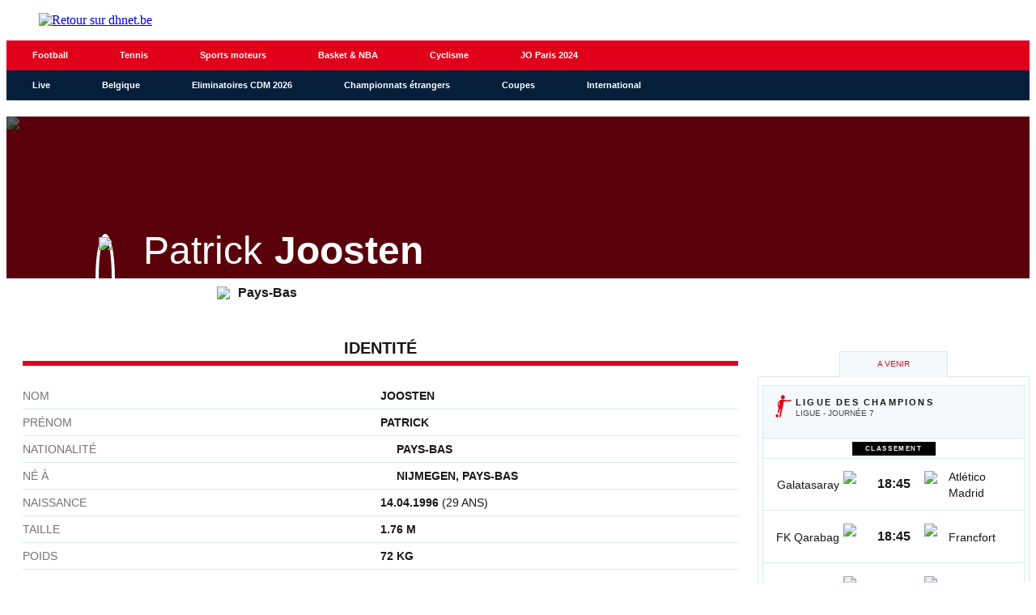

--- FILE ---
content_type: text/html;charset=utf-8
request_url: https://infosports.dhnet.be/football/joueur/62168/patrick-joosten
body_size: 261707
content:
<!DOCTYPE html><html lang="fr"><head><meta charSet="utf-8"/><meta name="viewport" content="width=device-width,initial-scale=1,minimum-scale=1.0,maximum-scale=5"/><meta name="robots" content="index, follow, noarchive, max-snippet:-1, max-image-preview:large, max-video-preview:-1"/><title>Joosten (Patrick  Joosten) - Football - La Derni&egrave;re Heure - La DH/Les Sports+</title><meta name="description" content="Toute l&#x27;actualité belge, internationale, régionale et sportive, c&#x27;est sur DH Les Sports+"/><meta name="author" content="La DH/Les Sports+"/><meta property="article:author" content="La DH/Les Sports+"/><meta name="DHnet" content="Toute l&#x27;actualité belge, internationale, régionale et sportive, c&#x27;est sur DH Les Sports+"/><meta name="google-signin-client_id" content="498974206704-o1ti9c42uqqju540ij1c63fh0oj8itel.apps.googleusercontent.com"/><meta name="google-signin-scope" content="profile email"/><meta name="apple-itunes-app" content="app-id=441452524"/><meta name="google-play-app" content="app-id=com.saipm.dh"/><meta name="google-site-verification" content="HDRxLAcbxlK1Qe8_fQRqMe7qqyntSwX4y31LiC3WAVA"/><meta name="msvalidate.01" content="2150FF283D329BA7652C8642E7F57DD2"/><meta name="dailymotion-domain-verification" content="dm9qt7xkm5fj6m686"/><meta id="FBappId" property="fb:app_id" content="463125397122134"/><meta property="og:type" content="website"/><meta property="og:title"/><meta property="og:description" content="Toute l&#x27;actualité belge, internationale, régionale et sportive, c&#x27;est sur DH Les Sports+"/><meta property="og:site_name" content="DHnet"/><script>
          </script>
            <meta property="og:image" content="https://www.dhnet.be/pf/resources/images/dhnet/logoSeo.svg?d=769" />
          <script></script><meta name="twitter:card" content="summary_large_image"/><meta name="twitter:creator" content="La DH/Les Sports+"/><meta name="twitter:title"/><meta name="twitter:description" content="Toute l&#x27;actualité belge, internationale, régionale et sportive, c&#x27;est sur DH Les Sports+"/><meta name="twitter:image" content="https://www.dhnet.be/pf/resources/images/dhnet/logoSeo.svg?d=769"/><meta name="cXenseParse:recs:recommendable" content="false"/><meta name="theme-color" content="#051f3a"/><link rel="preconnect" href="https://sdk.privacy-center.org"/><link rel="dns-prefetch" href="https://sdk.privacy-center.org"/><link rel="dns-prefetch" href="https://gabe.hit.gemius.pl"/><link rel="dns-prefetch" href="https://ls.hit.gemius.pl"/><link rel="preconnect" href="https://cdn-eu.piano.io/api/tinypass.min.js"/><link rel="dns-prefetch" href="https://www.googletagmanager.com"/><link rel="dns-prefetch" href="https://scdn.cxense.com"/><script>
            window.didomiEventListeners = window.didomiEventListeners || [];
            window.didomiOnReady = window.didomiOnReady || [];
            window.didomiNoticeIsShown = false;

            window.didomiEventListeners.push({
              event: 'notice.shown',
              listener: () => window.didomiNoticeIsShown = true,
            });

            window.didomiEventListeners.push({
              event: 'notice.hidden',
              listener: () => window.didomiNoticeIsShown = false,
            });
            
            window.didomiOnReady.push((Didomi) => {
              if (false) Didomi.notice.hide();
            });</script><script>window.gdprAppliesGlobally=true;(function(){function n(e){if(!window.frames[e])
            {if(document.body&&document.body.firstChild){var t=document.body;var r=document.createElement("iframe");
            r.style.display="none";r.name=e;r.title=e;t.insertBefore(r,t.firstChild)}else{setTimeout(
            function(){n(e)},5)}}}function e(r,i,o,c,s){function e(e,t,r,n){if(typeof r!=="function"){
            return}if(!window[i]){window[i]=[]}var a=false;if(s){a=s(e,n,r)}if(!a){window[i].push(
            {command:e,version:t,callback:r,parameter:n})}}e.stub=true;e.stubVersion=2;function t(n){
            if(!window[r]||window[r].stub!==true){return}if(!n.data){return}var a=typeof n.data==="string";
            var e;try{e=a?JSON.parse(n.data):n.data}catch(t){return}if(e[o]){var i=e[o];window[r]
            (i.command,i.version,function(e,t){var r={};r[c]={returnValue:e,success:t,callId:i.callId};
            n.source?.postMessage(a?JSON.stringify(r):r,"*")},i.parameter)}}if(typeof window[r]!=="function"){
            window[r]=e;if(window.addEventListener){window.addEventListener("message",t,false)}else{
            window.attachEvent("onmessage",t)}}}e("__tcfapi","__tcfapiBuffer","__tcfapiCall","__tcfapiReturn");
            n("__tcfapiLocator");(function(e,t){var r=document.createElement("link");r.rel="preconnect";r.as="script";
            var n=document.createElement("link");n.rel="dns-prefetch";n.as="script";
            var a=document.createElement("link");a.rel="preload";a.as="script";var i=document.createElement("script");
            i.id="spcloader";i.type="text/javascript";i["async"]=true;i.charset="utf-8";
            var o="https://sdk.privacy-center.org/"+e+"/loader.js?target_type=notice&target="+t;
            r.href="https://sdk.privacy-center.org/";n.href="https://sdk.privacy-center.org/";
            a.href=o;i.src=o;var c=document.getElementsByTagName("script")[0];c.parentNode.insertBefore(r,c);
            c.parentNode.insertBefore(n,c);c.parentNode.insertBefore(a,c);c.parentNode.insertBefore(i,c)})
            ("cc4f85a8-c8fa-4cde-a4fe-bc6383fdff93","mmTkkHYy")})();</script><script async="">
        var pp_gemius_identifier =
          '.RqV9iN6JbvSElHjCnSoHsQL7FkWA2wBya_glw.L3JL.J7';
        var pp_gemius_use_cmp = true;
        var pp_gemius_cmp_timeout = Infinity;
        var pp_gemius_cmp_purposes = {1:[1,5],2:[1,8,9,10]};
        var pp_gemius_extraparameters = new Array(
          'lan=FR',
          'key=actualite',
          'subs=sports/partenaires/title',
          'free=partenaires/title'
        );
        // lines below shouldn't be edited
        (function (d, t) {
          try {
            var gt = d.createElement(t),
              s = d.getElementsByTagName(t)[0],
              l = 'http' + (location.protocol == 'https:' ? 's' : '');
            gt.setAttribute('async', 'async');
            gt.setAttribute('defer', 'defer');
            gt.src = l + '://gabe.hit.gemius.pl/xgemius.min.js';
            s.parentNode.insertBefore(gt, s);
          } catch (e) {}
        })(document, 'script');</script><link rel="icon" sizes="32x32" href="https://www.dhnet.be/pf/resources/images/dhnet/favicon.ico?d=769"/><link rel="icon" sizes="180x180" href="https://www.dhnet.be/pf/resources/images/dhnet/iconMain-180.png?d=769"/><link rel="icon" sizes="512x512" href="https://www.dhnet.be/pf/resources/images/dhnet/iconMain-512.png?d=769"/><link rel="apple-touch-icon" sizes="20x20" href="https://www.dhnet.be/pf/resources/images/dhnet/apple-touch-icon/apple-touch-icon-20.png?d=769"/><link rel="apple-touch-icon" sizes="29x29" href="https://www.dhnet.be/pf/resources/images/dhnet/apple-touch-icon/apple-touch-icon-29.png?d=769"/><link rel="apple-touch-icon" sizes="40x40" href="https://www.dhnet.be/pf/resources/images/dhnet/apple-touch-icon/apple-touch-icon-40.png?d=769"/><link rel="apple-touch-icon" sizes="57x57" href="https://www.dhnet.be/pf/resources/images/dhnet/apple-touch-icon/apple-touch-icon-57.png?d=769"/><link rel="apple-touch-icon" sizes="58x58" href="https://www.dhnet.be/pf/resources/images/dhnet/apple-touch-icon/apple-touch-icon-58.png?d=769"/><link rel="apple-touch-icon" sizes="60x60" href="https://www.dhnet.be/pf/resources/images/dhnet/apple-touch-icon/apple-touch-icon-60.png?d=769"/><link rel="apple-touch-icon" sizes="76x76" href="https://www.dhnet.be/pf/resources/images/dhnet/apple-touch-icon/apple-touch-icon-76.png?d=769"/><link rel="apple-touch-icon" sizes="87x87" href="https://www.dhnet.be/pf/resources/images/dhnet/apple-touch-icon/apple-touch-icon-87.png?d=769"/><link rel="apple-touch-icon" sizes="114x114" href="https://www.dhnet.be/pf/resources/images/dhnet/apple-touch-icon/apple-touch-icon-114.png?d=769"/><link rel="apple-touch-icon" sizes="120x120" href="https://www.dhnet.be/pf/resources/images/dhnet/apple-touch-icon/apple-touch-icon-120.png?d=769"/><link rel="apple-touch-icon" sizes="152x152" href="https://www.dhnet.be/pf/resources/images/dhnet/apple-touch-icon/apple-touch-icon-152.png?d=769"/><link rel="apple-touch-icon" sizes="167x167" href="https://www.dhnet.be/pf/resources/images/dhnet/apple-touch-icon/apple-touch-icon-167.png?d=769"/><link rel="apple-touch-icon" sizes="180x180" href="https://www.dhnet.be/pf/resources/images/dhnet/apple-touch-icon/apple-touch-icon-180.png?d=769"/><script type="application/javascript" id="polyfill-script">if(!Array.prototype.includes||!(window.Object && window.Object.assign)||!window.Promise||!window.Symbol||!window.fetch){document.write('<script type="application/javascript" src="https://www.dhnet.be/pf/dist/engine/polyfill.js?d=769&mxId=00000000" defer=""><\/script>')}</script><script id="fusion-engine-react-script" type="application/javascript" src="https://www.dhnet.be/pf/dist/engine/react.js?d=769&amp;mxId=00000000" defer=""></script><script id="fusion-engine-combinations-script" type="application/javascript" src="https://www.dhnet.be/pf/dist/components/combinations/_partners.js?d=769&amp;mxId=00000000" defer=""></script><style>
            @font-face {
                font-family: 'Open Sans';
                font-style: normal;
                font-weight: 400;
                src: url('https://www.dhnet.be/pf/resources/fonts/dhnet/open-sans-v27-latin-regular.woff2?d=769') format('woff2'),url('https://www.dhnet.be/pf/resources/fonts/dhnet/open-sans-v27-latin-regular.woff?d=769') format('woff');
                font-display: swap;
            }
            @font-face {
                font-family: 'Open Sans';
                font-style: normal;
                font-weight: 500;
                src: url('https://www.dhnet.be/pf/resources/fonts/dhnet/open-sans-v27-latin-500.woff2?d=769') format('woff2'),url('https://www.dhnet.be/pf/resources/fonts/dhnet/open-sans-v27-latin-500.woff?d=769') format('woff');
                font-display: swap;
            }
            @font-face {
                font-family: 'Open Sans';
                font-style: normal;
                font-weight: 700;
                src: url('https://www.dhnet.be/pf/resources/fonts/dhnet/open-sans-v27-latin-700.woff2?d=769') format('woff2'),url('https://www.dhnet.be/pf/resources/fonts/dhnet/open-sans-v27-latin-700.woff?d=769') format('woff');
                font-display: swap;
            }</style><link rel="preload" as="style" href="https://www.dhnet.be/pf/resources/dist/dhnet/css/styles.css?d=769"/><link rel="preload" href="https://www.dhnet.be/pf/resources/fonts/dhnet/open-sans-v27-latin-regular.woff2?d=769" as="font" type="font/woff2" crossorigin="anonymous"/><link rel="preload" href="https://www.dhnet.be/pf/resources/fonts/dhnet/open-sans-v27-latin-700.woff2?d=769" as="font" type="font/woff2" crossorigin="anonymous"/><link rel="stylesheet" href="https://www.dhnet.be/pf/resources/dist/dhnet/css/styles.css?d=769"/><script>(function(w,d,s,l,i){w[l]=w[l]||[];w[l].push({'gtm.start':
                new Date().getTime(),event:'gtm.js'});var f=d.getElementsByTagName(s)[0],
                j=d.createElement(s),dl=l!='dataLayer'?'&l='+l:'';j.async=true;j.src=
                'https://www.googletagmanager.com/gtm.js?id='+i+dl;f.parentNode.insertBefore(j,f);
                })(window,document,'script','dataLayer','GTM-WPVNNM');</script><script>
  window._pac = window._pac || {};
  _pac.enableExtendedOptout = true;

    window.pdl = window.pdl || {};
    window.pdl.requireConsent = "v2";
    window.pdl.consent = {
      defaultPreset: {
        PA: "opt-out",
      },
    };
</script><link rel="stylesheet" href="/cache/css/all/all.txtdirection_ltr.reflanguage_2.content.css?ver=a278c5a5414ff67a3bc293e83b351e3c" /><link rel="stylesheet" href="/cache/css/football/footballplayer/footballplayer.refpage_2550.txtdirection_ltr.reflanguage_2.content.css?ver=c1885072bd289705ff7c1017c66dc661" /><script type="text/javascript" src="/cache/js/all/all.reflanguage_2.content.js?ver=272a1b2622628e7a1b21251dc1491472" async>
                            </script>
<!-- Google Tag Manager -->
<script>(function(w,d,s,l,i){w[l]=w[l]||[];w[l].push({'gtm.start':
new Date().getTime(),event:'gtm.js'});var f=d.getElementsByTagName(s)[0],
j=d.createElement(s),dl=l!='dataLayer'?'&l='+l:'';j.async=true;j.src=
'https://www.googletagmanager.com/gtm.js?id='+i+dl;f.parentNode.insertBefore(j,f);
})(window,document,'script','dataLayer','GTM-WPVNNM');</script>
<!-- End Google Tag Manager -->

<script async src='https://securepubads.g.doubleclick.net/tag/js/gpt.js'></script>
<script async src='https://scdn.cxense.com/cx.js'></script>
<script async src='https://scdn.cxense.com/track_banners_init.js'></script>

<script type="text/javascript">
    let adunitPath = '/22133500099/infosports.dhnet.be';
    var pathArray = window.location.href.split( '/' );

    if(pathArray[3] == '' ||  pathArray[3] == 'undefined'){
        adunitPath = adunitPath.concat("/", "homepage");
    }else{
        adunitPath = adunitPath.concat("/", pathArray[3]);
        if(pathArray[4] !== '' ||  pathArray[4] !== 'undefined'){
            adunitPath = adunitPath.concat("/", pathArray[4]);
        };
        if(pathArray[5] !== '' ||  pathArray[5] !== 'undefined'){
            adunitPath = adunitPath.concat("/", pathArray[5]);
        };
    }

    const dmpSiteId = '1144067785159202749';
    const dmpOrigin = 'dhnet.be';
    const dmpPrefix = 'mvh';
    var adsQueryString = window.location.search;
    var adsUrlParams = new URLSearchParams(adsQueryString);
    var adsDebugAds = adsUrlParams.get('debugAds');
    var debugAds = false;
    const dmpSegmentsPqid = '7ee6b48bb9242ab37c10f7b5b875e9240162c6dc';
    const dmpOriginPqid = 'd1ce6f9bd16216214e9bcd654d9cf203f2fd0a67';
    const dmpSyncPqid = 'cb886ff8c809569c3039cfbbe61a5a9108296482';
    const dmpSyncPubmaticId = '160240';
    const dmpSyncImproveId = '1549';
    const rnd = Math.floor(Math.random() * 999999);
    const adskeyConnect = localStorage.getItem('USER_ADSKEY_CONNECT') !== null ? localStorage.getItem('USER_ADSKEY_CONNECT')    : '';
    const id5UIserId = localStorage.getItem('id5Data') !== null && typeof JSON.parse(localStorage.getItem('id5Data')).userId !== 'undefined' ? JSON.parse(localStorage.getItem('id5Data')).userId : '';

    if(typeof adsDebugAds !== "undefined" && adsDebugAds !== "" && adsDebugAds !== null && adsDebugAds === "true"){
        debugAds = true;
    };

    var cX = window.cX || { tcf20: true };
    cX.callQueue = cX.callQueue || [];
    cX.callQueue.push([ 
        'invoke',
        function() {
            cX.setSiteId(dmpSiteId);
            cX.setEventAttributes({ origin: dmpOrigin, persistedQueryId: dmpOriginPqid });
            cX.sendPageViewEvent();
            cX.sync('appnexus');
            cX.sync({ partner: 'pubmatic', customerId: dmpSyncPubmaticId });
            cX.sync({ partner: 'imdigital', customerId: dmpSyncImproveId });
            if (adskeyConnect !== null && adskeyConnect !== '') {
                cX.addExternalId({ id: adskeyConnect, type: dmpPrefix });
                const apiUrl =
                    'https://api.cxense.com/profile/user/external/link/update?callback={{callback}}' +
                    '&persisted=' +
                    encodeURIComponent(dmpSyncPqid) +
                    '&json=' +
                    encodeURIComponent(
                        cX.JSON.stringify({
                            id: adskeyConnect,
                            type: dmpPrefix,
                            cxid: cX.getUserId(),
                        })
                    );
                    cX.jsonpRequest(apiUrl, function() {});
            }
            if (id5UIserId !== null && id5UIserId !== '') {
                cX.sync({ partner: 'idf', userId: id5UIserId });
            }
            const cxData = {};
            cxData.cxPrnd = cX.getPageContext().pageViewRandom;
            cxData.cxUserid = cX.getUserId();
            cxData.cxCxenseUserId = cX.getCxenseUserId();
            cxData.cxSegments = cX.getUserSegmentIds({ persistedQueryId: dmpSegmentsPqid });
            cxData.cxSiteId = dmpSiteId;
            cxData.cxAdskeyConnect = adskeyConnect;
            cxData.cxSitegroupPrefix = dmpPrefix;
            localStorage.setItem('cxData', JSON.stringify(cxData));
            if(debugOw){
                console.log('[DEBUGADS] : DMP callQueue.push() executed' + JSON.stringify(cxData) );
            }
        },
    ]);
</script>

<script>
    let gamCxUserid = '';
    let gamCxSegments = '';
    let gamCxSiteId = '';
    let gamCxPrnd = '';
    let cxData;
    try {
        cxData = JSON.parse(localStorage.getItem('cxData')) || {};
    } catch (e) {
        throw new Error(`[DEBUGADS] : Error when cxData is parsed: `);
    }

    if (
        typeof cxData.cxPrnd != 'undefined' &&
        typeof cxData.cxUserid != 'undefined' &&
        typeof cxData.cxSegments != 'undefined' &&
        typeof cxData.cxSiteId != 'undefined'
    ) {
        gamCxPrnd = cxData.cxPrnd;
        gamCxUserid = cxData.cxUserid;
        gamCxSegments = cxData.cxSegments;
        gamCxSiteId = cxData.cxSiteId;
    }

    window.googletag = window.googletag || {cmd: []};
    googletag.cmd.push(function() {
        var lbmapping = googletag.sizeMapping()
                                 .addSize([0, 0], [[320, 100]])
                                 .addSize([768, 0], [[728, 90]])
                                 .build();

        googletag.pubads().enableSingleRequest();
        googletag.pubads().enableLazyLoad({
            fetchMarginPercent: 500,
            renderMarginPercent: 100,
            mobileScaling: 2.0,
        });
        if (adskeyConnect !== null && adskeyConnect !== '') {
            googletag.pubads().setPublisherProvidedId(adskeyConnect);
        };
        if(debugAds){
            googletag.pubads().setTargeting('debugAds', ['true']);
        };
        googletag.pubads().setTargeting('CxSegments', gamCxSegments);
        googletag.pubads().setTargeting('cxid', gamCxUserid);
        googletag.pubads().setTargeting('cxsiteid', gamCxSiteId);
        googletag.pubads().setTargeting('cxprnd', gamCxPrnd);
        googletag.pubads().set('page_url', window.location.href);
        googletag.pubads().collapseEmptyDivs();

        googletag.defineSlot(adunitPath, [[728,90],[320,100]], 'div-gpt-leaderboard')
                 .setTargeting('adslot', ['leaderboard'])
                 .setTargeting('position', ['1'])
                 .defineSizeMapping(lbmapping)
                 .addService(googletag.pubads());
        googletag.defineSlot(adunitPath, [[300,250],[300,600]], 'div-gpt-rectangle')
                 .setTargeting('adslot', ['rectangle'])
                 .setTargeting('position', ['1'])
                 .addService(googletag.pubads());
        googletag.enableServices();
    });
</script>
</head><body class="DHNET PARTNERS-Page"><header class="ap-LayoutHeader"><div class="ap-PartnersMenu SPORTS"><div class="ap-PartnersMenu-container"><div class="ap-PartnersMenu-item"><a href="https://www.dhnet.be/" target="_self" title="Retour sur dhnet.be" class="ap-LogoMenu"><figure class=""><div class="relative"><img class="" style="opacity:1" alt="Retour sur dhnet.be" width="188" height="45" fetchpriority="high" src="https://www.dhnet.be/pf/resources/images/dhnet/logoMain-red.svg?d=769"/></div></figure></a></div></div></div></header><div data-wallpaper-spacer="true" class="ap-LayoutBody container"><main class="ap-LayoutBody-main">
<!-- Google Tag Manager (noscript) -->
<noscript><iframe src="https://www.googletagmanager.com/ns.html?id=GTM-WPVNNM"
height="0" width="0" style="display:none;visibility:hidden"></iframe></noscript>
<!-- End Google Tag Manager (noscript) -->
<div class="div_idalgo_container div_idalgo_page" data-mobile="1">
    <div class="div_idalgo_header">
        <div class="div_idalgo_menu div_idalgo_menu_type_1"><nav class="nav_idalgo_menu" is_display="false"><ul class="ul_idalgo_menu"><li class="li_idalgo_menu" ref_menu="2034"><a class="a_idalgo_menu" href="/"><span class="span_idalgo_menu">Football</span></a></li>
<li class="li_idalgo_menu" ref_menu="2268"><a class="a_idalgo_menu" href="/tennis/score-center"><span class="span_idalgo_menu">Tennis</span></a></li>
<li class="li_idalgo_menu" ref_menu="2269"><a class="a_idalgo_menu" href="/sports-mecaniques/calendrier-saison"><span class="span_idalgo_menu">Sports moteurs</span></a></li>
<li class="li_idalgo_menu" ref_menu="2272"><a class="a_idalgo_menu" href="/basket/score-center"><span class="span_idalgo_menu">Basket &amp; NBA</span></a></li>
<li class="li_idalgo_menu" ref_menu="2886"><a class="a_idalgo_menu" href="/cyclisme"><span class="span_idalgo_menu">Cyclisme</span></a></li>
<li class="li_idalgo_menu" ref_menu="3868"><a class="a_idalgo_menu" href="/jeux-olympiques/calendrier"><span class="span_idalgo_menu">JO Paris 2024</span></a></li>
</ul>
<button class="button_idalgo_menu idalgo_sprite" onclick="iDalgo.menu.buttonOpenCloseResponsive(this);return(false);">Sports</button></nav>
</div><div class="div_idalgo_menu div_idalgo_menu_type_3"><nav class="nav_idalgo_menu" is_display="false"><ul class="ul_idalgo_menu"><li class="li_idalgo_menu" ref_menu="2032"><a class="a_idalgo_menu" href="/"><span class="span_idalgo_menu">Live</span></a></li>
<li class="li_idalgo_menu" ref_menu="2053" onclick="iDalgo.menu.clickLink(this);">
<a class="a_idalgo_menu"><span class="span_idalgo_menu">Belgique</span></a><nav class="nav_idalgo_menu_submenu" is_display="false" ref_menu="2053"><ul class="ul_idalgo_menu_submenu"><li class="li_idalgo_menu_submenu" ref_menu="2057"><a class="a_idalgo_menu_submenu" href="/football/division-1a/resultats-et-classements"><span class="span_idalgo_menu_submenu">Jupiler Pro League</span></a></li>
<li class="li_idalgo_menu_submenu" ref_menu="2058"><a class="a_idalgo_menu_submenu" href="/football/challenger-pro-league/resultats-et-classements"><span class="span_idalgo_menu_submenu">Challenger Pro League</span></a></li>
<li class="li_idalgo_menu_submenu" ref_menu="2059"><a class="a_idalgo_menu_submenu" href="/football/coupe-belgique/resultats-et-classements"><span class="span_idalgo_menu_submenu">Croky Cup</span></a></li>
</ul>
<button class="button_idalgo_menu idalgo_sprite" onclick="iDalgo.menu.buttonOpenCloseResponsive(this);return(false);"></button><button class="button_idalgo_submenu_close">X</button></nav>
</li>
<li class="li_idalgo_menu" ref_menu="3770"><a class="a_idalgo_menu" href="/football/eliminatoires-de-la-coupe-du-monde/resultats-et-classements"><span class="span_idalgo_menu">Eliminatoires CDM 2026</span></a></li>
<li class="li_idalgo_menu" ref_menu="2054" onclick="iDalgo.menu.clickLink(this);">
<a class="a_idalgo_menu"><span class="span_idalgo_menu">Championnats &eacute;trangers</span></a><nav class="nav_idalgo_menu_submenu" is_display="false" ref_menu="2054"><ul class="ul_idalgo_menu_submenu"><li class="li_idalgo_menu_submenu" ref_menu="2060"><a class="a_idalgo_menu_submenu" href="/football/premier-league/resultats-et-classements"><span class="span_idalgo_menu_submenu">Premier League</span></a></li>
<li class="li_idalgo_menu_submenu" ref_menu="2062"><a class="a_idalgo_menu_submenu" href="/football/liga/resultats-et-classements"><span class="span_idalgo_menu_submenu">Liga</span></a></li>
<li class="li_idalgo_menu_submenu" ref_menu="2064"><a class="a_idalgo_menu_submenu" href="/football/bundesliga/resultats-et-classements"><span class="span_idalgo_menu_submenu">Bundesliga</span></a></li>
<li class="li_idalgo_menu_submenu" ref_menu="2065"><a class="a_idalgo_menu_submenu" href="/football/calcio/resultats-et-classements"><span class="span_idalgo_menu_submenu">Serie A</span></a></li>
<li class="li_idalgo_menu_submenu" ref_menu="2066"><a class="a_idalgo_menu_submenu" href="/football/ligue-1/resultats-et-classements"><span class="span_idalgo_menu_submenu">Ligue 1</span></a></li>
</ul>
<button class="button_idalgo_menu idalgo_sprite" onclick="iDalgo.menu.buttonOpenCloseResponsive(this);return(false);"></button><button class="button_idalgo_submenu_close">X</button></nav>
</li>
<li class="li_idalgo_menu" ref_menu="2036" onclick="iDalgo.menu.clickLink(this);">
<a class="a_idalgo_menu"><span class="span_idalgo_menu">Coupes</span></a><nav class="nav_idalgo_menu_submenu" is_display="false" ref_menu="2036"><ul class="ul_idalgo_menu_submenu"><li class="li_idalgo_menu_submenu" ref_menu="2037"><a class="a_idalgo_menu_submenu" href="/football/ligue-des-champions/resultats-et-classements"><span class="span_idalgo_menu_submenu">Ligue des Champions</span></a></li>
<li class="li_idalgo_menu_submenu" ref_menu="2074"><a class="a_idalgo_menu_submenu" href="/football/ligue-europa/resultats-et-classements"><span class="span_idalgo_menu_submenu">Ligue Europa</span></a></li>
<li class="li_idalgo_menu_submenu" ref_menu="3876"><a class="a_idalgo_menu_submenu" href="/football/ligue-conference/resultats-et-classements"><span class="span_idalgo_menu_submenu">Ligue Conf&eacute;rence</span></a></li>
<li class="li_idalgo_menu_submenu" ref_menu="2075"><a class="a_idalgo_menu_submenu" href="/football/fa-cup/resultats-et-classements"><span class="span_idalgo_menu_submenu">FA Cup</span></a></li>
<li class="li_idalgo_menu_submenu" ref_menu="2076"><a class="a_idalgo_menu_submenu" href="/football/league-cup/resultats-et-classements"><span class="span_idalgo_menu_submenu">League Cup</span></a></li>
<li class="li_idalgo_menu_submenu" ref_menu="2077"><a class="a_idalgo_menu_submenu" href="/football/coupe-du-roi/resultats-et-classements"><span class="span_idalgo_menu_submenu">Copa del Rey</span></a></li>
<li class="li_idalgo_menu_submenu" ref_menu="2078"><a class="a_idalgo_menu_submenu" href="/football/coupe-allemagne/resultats-et-classements"><span class="span_idalgo_menu_submenu">Coupe d'Allemagne</span></a></li>
<li class="li_idalgo_menu_submenu" ref_menu="2079"><a class="a_idalgo_menu_submenu" href="/football/coppa-italia/resultats-et-classements"><span class="span_idalgo_menu_submenu">Coppa Italia</span></a></li>
<li class="li_idalgo_menu_submenu" ref_menu="2080"><a class="a_idalgo_menu_submenu" href="/football/coupe-de-france/resultats-et-classements"><span class="span_idalgo_menu_submenu">Coupe de France</span></a></li>
</ul>
<button class="button_idalgo_menu idalgo_sprite" onclick="iDalgo.menu.buttonOpenCloseResponsive(this);return(false);"></button><button class="button_idalgo_submenu_close">X</button></nav>
</li>
<li class="li_idalgo_menu" ref_menu="2056" onclick="iDalgo.menu.clickLink(this);">
<a class="a_idalgo_menu"><span class="span_idalgo_menu">International</span></a><nav class="nav_idalgo_menu_submenu" is_display="false" ref_menu="2056"><ul class="ul_idalgo_menu_submenu"><li class="li_idalgo_menu_submenu" ref_menu="2084"><a class="a_idalgo_menu_submenu" href="/football/amicaux-internationaux/resultats-et-classements"><span class="span_idalgo_menu_submenu">Amicaux internationaux</span></a></li>
<li class="li_idalgo_menu_submenu" ref_menu="2085"><a class="a_idalgo_menu_submenu" href="/football/can/resultats-et-classements"><span class="span_idalgo_menu_submenu">CAN 2025</span></a></li>
<li class="li_idalgo_menu_submenu" ref_menu="3995"><a class="a_idalgo_menu_submenu" href="/football/ligue-des-nations/resultats-et-classements"><span class="span_idalgo_menu_submenu">Ligue des Nations 2024/2025</span></a></li>
<li class="li_idalgo_menu_submenu" ref_menu="3998"><a class="a_idalgo_menu_submenu" href="/football/euro-feminin/resultats-et-classements"><span class="span_idalgo_menu_submenu">Euro f&eacute;minin 2025</span></a></li>
<li class="li_idalgo_menu_submenu" ref_menu="3774"><a class="a_idalgo_menu_submenu" href="/football/euro/resultats-et-classements"><span class="span_idalgo_menu_submenu">Euro 2024</span></a></li>
<li class="li_idalgo_menu_submenu" ref_menu="2088"><a class="a_idalgo_menu_submenu" href="/football/copa-america/resultats-et-classements"><span class="span_idalgo_menu_submenu">Copa America 2024</span></a></li>
<li class="li_idalgo_menu_submenu" ref_menu="2082"><a class="a_idalgo_menu_submenu" href="/football/coupe-du-monde/resultats-et-classements"><span class="span_idalgo_menu_submenu">Coupe du monde 2026</span></a></li>
<li class="li_idalgo_menu_submenu" ref_menu="3769"><a class="a_idalgo_menu_submenu" href="/football/eliminatoires-euro/resultats-et-classements"><span class="span_idalgo_menu_submenu">Eliminatoires Euro 2024</span></a></li>
<li class="li_idalgo_menu_submenu" ref_menu="4497"><a class="a_idalgo_menu_submenu" href="/football/coupe-du-monde-des-clubs/resultats-et-classements"><span class="span_idalgo_menu_submenu">Coupe du monde des clubs 2025</span></a></li>
</ul>
<button class="button_idalgo_menu idalgo_sprite" onclick="iDalgo.menu.buttonOpenCloseResponsive(this);return(false);"></button><button class="button_idalgo_submenu_close">X</button></nav>
</li>
</ul>
<button class="button_idalgo_menu idalgo_sprite" onclick="iDalgo.menu.buttonOpenCloseResponsive(this);return(false);"></button></nav>
</div>
    </div>
<!-- BODY START LEADERBOARD -->
<div id='div-gpt-leaderboard' style='margin-top:10px; text-align:center'>
  <script>
    googletag.cmd.push(function() { googletag.display('div-gpt-leaderboard'); });
  </script>
</div>
<!-- BODY END LEADERBOARD -->
<div class="div_idalgo_content_full">
        <div class="div_idalgo_person_header"><div class="div_idalgo_person_header_background"><img class="img_idalgo_person_header_background" src="https://media.api.idalgo.idalgo-hosting.com/Person/1480x240/person_0.jpg">
</div>
<div class="div_idalgo_person_header_background_filter"></div>
<div class="div_idalgo_person_header_content"><div class="div_idalgo_person_header_content_left"><div class="div_idalgo_person_header_content_left_photo"><img class="img_idalgo_person_header_content_left_photo_picture" src="https://media.api.idalgo.idalgo-hosting.com/Person/150x150/person_62168.jpg">
</div>
</div>
<div class="div_idalgo_person_header_content_right"><div class="div_idalgo_person_header_content_right_name"><span class="span_idalgo_person_header_content_right_name_firstname">Patrick</span><span class="span_idalgo_person_header_content_right_name_lastname">Joosten</span>
</div>
</div>
</div>
<div class="div_idalgo_person_header_footer"><span class="span_idalgo_person_header_footer_number"></span><div class="div_idalgo_person_header_footer_country"><img class="img_idalgo_person_header_footer_country" src="https://media.api.idalgo.idalgo-hosting.com/Country/20x14/country_4.png"><span class="span_idalgo_person_header_footer_country">Pays-Bas</span>
</div>
</div>
</div>
        <div class="div_idalgo_content">
            <div class="div_idalgo_player_identity"><div class="idalgo_title1"><h2 class="idalgo_title1">Identit&eacute;</h2>
<div class="idalgo_title1_separator"></div>
</div>
<div class="div_idalgo_player_identity_content"><div class="div_idalgo_player_identity_content_line"><span class="span_idalgo_player_identity_content_line_label">Nom</span><span class="span_idalgo_player_identity_content_line_value">Joosten</span>
</div>
<div class="div_idalgo_player_identity_content_line"><span class="span_idalgo_player_identity_content_line_label">Pr&eacute;nom</span><span class="span_idalgo_player_identity_content_line_value">Patrick</span>
</div>
<div class="div_idalgo_player_identity_content_line"><span class="span_idalgo_player_identity_content_line_label">Nationalit&eacute;</span><span class="span_idalgo_player_identity_content_line_value"><img class="img_idalgo_player_identity_content_line_value_country" src="https://media.api.idalgo.idalgo-hosting.com/Country/16x11/country_4.png"><span class="">Pays-Bas</span></span>
</div>
<div class="div_idalgo_player_identity_content_line"><span class="span_idalgo_player_identity_content_line_label">N&eacute; &agrave;</span><span class="span_idalgo_player_identity_content_line_value"><img class="img_idalgo_player_identity_content_line_value_country" src="https://media.api.idalgo.idalgo-hosting.com/Country/16x11/country_4.png"><span class="">Nijmegen, Pays-Bas</span></span>
</div>
<div class="div_idalgo_player_identity_content_line"><span class="span_idalgo_player_identity_content_line_label">Naissance</span><span class="span_idalgo_player_identity_content_line_value">14.04.1996<span class="span_idalgo_player_identity_content_line_value_subinfo"> (29 ans)</span></span>
</div>
<div class="div_idalgo_player_identity_content_line"><span class="span_idalgo_player_identity_content_line_label">Taille</span><span class="span_idalgo_player_identity_content_line_value">1.76 m</span>
</div>
<div class="div_idalgo_player_identity_content_line"><span class="span_idalgo_player_identity_content_line_label">Poids</span><span class="span_idalgo_player_identity_content_line_value">72 Kg</span>
</div>
</div>
</div><div class="div_idalgo_content_player_statistic div_idalgo_content_football_statistic"><div class="idalgo_title1 div_idalgo_pointer" id="idalgo_content_player_statistic_title" onclick='iDalgo.ToggleClass("idalgo_content_player_statistic_content", "idalgo_action_show", "idalgo_action_hide");iDalgo.ToggleClass("idalgo_content_player_statistic_title_sprite", "idalgo_title1_icon_show", "idalgo_title1_icon_hide")'><h2 class="idalgo_title1">Statistiques</h2>
<span class="idalgo_title1_icon_show" id="idalgo_content_player_statistic_title_sprite"></span>
</div>
<div class="div_idalgo_content_statistic_average idalgo_action_show" id="idalgo_content_player_statistic_content"></div>
</div><div class="div_idalgo_player_calendar div_idalgo_football_player_calendar idalgo_player_calendar_player"></div><div class="div_idalgo_copyright" id="idalgo_copyright"><a class="a_idalgo_copyright" href="http://www.idalgo.fr" title="iDalgo.fr" rel="nofollow">&copy;iDalgo</a>
</div>
        </div>
        <div class="div_idalgo_aside">
            <div class="div_idalgo_content_sport_score_center" id="idalgo_content_sport_score_center" data-uri="refLanguage=2&amp;refPage=2550"><div class="div_idalgo_content_sport_score_center_filter_discipline"><ul class="ul_idalgo_content_sport_score_center_filter_discipline"><li class="li_idalgo_content_sport_score_center_filter_discipline"><button data-discipline="17" data-status="off" title="Football"><svg viewBox="0 0 120 120"><g><circle cx="60" cy="60" r="59" class="bg"></circle><path d="M64.8232 28.0132C64.6363 28.9579 64.2627 29.8559 63.7242 30.6544C63.1857 31.4529 62.4933 32.1359 61.6874 32.6633C60.8815 33.1908 59.9785 33.5521 59.0312 33.726C58.0839 33.9 57.1113 33.8831 56.1707 33.6763C54.283 33.2606 52.6332 32.1222 51.5746 30.505C50.5161 28.8878 50.1329 26.9205 50.5071 25.0242C50.6797 24.0615 51.0437 23.1431 51.5775 22.3234C52.1112 21.5037 52.804 20.7994 53.6147 20.2521C54.4255 19.7049 55.3377 19.3257 56.2976 19.1372C57.2574 18.9486 58.2453 18.9545 59.2029 19.1544C60.1604 19.3543 61.0681 19.7443 61.8723 20.3011C62.6765 20.8579 63.3609 21.5704 63.8849 22.3963C64.4089 23.2223 64.7619 24.1449 64.9231 25.1097C65.0843 26.0744 65.0503 27.0617 64.8232 28.0132Z"></path><path d="M42.0123 95.5795C42.0123 97.0397 41.4322 98.4402 40.3996 99.4727C39.367 100.505 37.9665 101.085 36.5062 101.085C35.0458 101.085 33.6453 100.505 32.6127 99.4727C31.5801 98.4402 31 97.0397 31 95.5795C31 94.1192 31.5801 92.7188 32.6127 91.6862C33.6453 90.6537 35.0458 90.0736 36.5062 90.0736C37.9665 90.0736 39.367 90.6537 40.3996 91.6862C41.4322 92.7188 42.0123 94.1192 42.0123 95.5795Z"></path><path d="M88.3432 37.6878C88.1451 37.4663 87.9027 37.2888 87.6317 37.1669C87.3607 37.045 87.0672 36.9813 86.77 36.9799C79.1941 37.902 71.5344 37.902 63.9586 36.9799C62.4234 36.6131 60.9232 36.113 59.4749 35.4854L58.5311 34.7775L57.5084 34.3842H54.362C53.4205 34.429 52.5034 34.6988 51.6876 35.1708C49.4739 36.0665 47.4664 37.4048 45.7881 39.1036C43.7957 40.627 42.1388 42.5448 40.9208 44.7371C39.7027 46.9295 38.9497 49.3494 38.7087 51.8457C38.6702 54.9987 38.8278 58.151 39.1806 61.2844C39.1063 61.5413 39.1063 61.814 39.1806 62.0709C39.3246 62.3098 39.5159 62.5166 39.7428 62.6788C39.9697 62.841 40.2273 62.9551 40.4999 63.014C40.7725 63.0729 41.0543 63.0755 41.3279 63.0215C41.6016 62.9676 41.8613 62.8582 42.0911 62.7002C42.4185 62.5153 42.6833 62.2369 42.8515 61.9005C43.0197 61.5642 43.0836 61.1853 43.035 60.8125C41.7614 56.5405 41.8438 51.9788 43.271 47.7557C44.1188 46.1381 45.2667 44.6967 46.6534 43.5083C44.2936 54.756 38.7874 81.1055 38.7874 81.1055C38.7439 81.2865 38.7439 81.4752 38.7874 81.6561C38.8071 82.3174 39.0786 82.9462 39.5465 83.414C40.0143 83.8818 40.6431 84.1534 41.3045 84.1731C41.8104 84.1784 42.3061 84.0311 42.727 83.7505C43.148 83.4699 43.4746 83.069 43.6643 82.6C43.6643 82.6 43.6643 82.6 43.6643 82.128L46.8893 70.3297C47.3734 70.1619 47.8998 70.1619 48.3839 70.3297C48.6424 70.3783 48.8879 70.4804 49.1046 70.6294C49.3213 70.7784 49.5045 70.971 49.6424 71.195L44.7655 98.0951C44.6984 98.4205 44.696 98.7559 44.7585 99.0822C44.8209 99.4085 44.9471 99.7192 45.1297 99.9968C45.3123 100.274 45.5478 100.513 45.8227 100.7C46.0977 100.886 46.4067 101.017 46.732 101.084C47.0574 101.151 47.3928 101.154 47.7191 101.091C48.0454 101.029 48.3563 100.902 48.6338 100.72C48.9114 100.537 49.1503 100.302 49.3368 100.027C49.5234 99.752 49.654 99.443 49.7211 99.1176C49.7211 99.1176 61.6774 42.7217 61.7561 41.9352C70.1335 42.8249 78.5892 42.6664 86.9273 41.4632C87.1761 41.4684 87.4232 41.4221 87.6533 41.3274C87.8834 41.2326 88.0915 41.0915 88.2646 40.9127C88.5974 40.5669 88.817 40.1279 88.8938 39.6542C89.0003 39.3081 89.005 38.9387 88.9074 38.5901C88.8097 38.2414 88.6139 37.9282 88.3432 37.6878Z"></path></g></svg></button>
</li>
</ul>
</div>
<div class="div_idalgo_content_sport_score_center_filter_nav"><ul class="ul_idalgo_nav idalgo_clearfix ul_idalgo_nav_tab ul_idalgo_content_sport_score_center_filter_nav"><li class="li_idalgo_left"><a data-tab="0" data-num_match="9" data-code-status="0,1,2">Tous</a>
</li>
<li class="li_idalgo_left"><a data-tab="1" data-num_match="0" data-code-status="1">Live</a><span class="span_navtab_badge"></span>
</li>
<li class="li_idalgo_left"><a class="a_idalgo_active" data-tab="2" data-num_match="9" data-code-status="0">A venir</a>
</li>
<li class="li_idalgo_left"><a data-tab="3" data-num_match="0" data-code-status="2">Termin&eacute;</a>
</li>
</ul>
</div>
<ul class="ul_idalgo_content_sport_score_center_event" id="idalgo_content_sport_score_center_event"></ul>
<ul class="ul_idalgo_content_sport_score_center_competition" id="idalgo_content_sport_score_center_competition"><li class="li_idalgo_content_sport_score_center_competition" style="z-index:100" data-discipline="17"><div class="div_idalgo_content_sport_score_center_competition_title div_idalgo_content_sport_score_center_competition_title_standing"><span class="span_idalgo_content_sport_score_center_competition_title">Ligue des Champions</span><svg viewBox="0 0 120 120" title="Football"><g><circle cx="60" cy="60" r="59" class="bg"></circle><path d="M64.8232 28.0132C64.6363 28.9579 64.2627 29.8559 63.7242 30.6544C63.1857 31.4529 62.4933 32.1359 61.6874 32.6633C60.8815 33.1908 59.9785 33.5521 59.0312 33.726C58.0839 33.9 57.1113 33.8831 56.1707 33.6763C54.283 33.2606 52.6332 32.1222 51.5746 30.505C50.5161 28.8878 50.1329 26.9205 50.5071 25.0242C50.6797 24.0615 51.0437 23.1431 51.5775 22.3234C52.1112 21.5037 52.804 20.7994 53.6147 20.2521C54.4255 19.7049 55.3377 19.3257 56.2976 19.1372C57.2574 18.9486 58.2453 18.9545 59.2029 19.1544C60.1604 19.3543 61.0681 19.7443 61.8723 20.3011C62.6765 20.8579 63.3609 21.5704 63.8849 22.3963C64.4089 23.2223 64.7619 24.1449 64.9231 25.1097C65.0843 26.0744 65.0503 27.0617 64.8232 28.0132Z"></path><path d="M42.0123 95.5795C42.0123 97.0397 41.4322 98.4402 40.3996 99.4727C39.367 100.505 37.9665 101.085 36.5062 101.085C35.0458 101.085 33.6453 100.505 32.6127 99.4727C31.5801 98.4402 31 97.0397 31 95.5795C31 94.1192 31.5801 92.7188 32.6127 91.6862C33.6453 90.6537 35.0458 90.0736 36.5062 90.0736C37.9665 90.0736 39.367 90.6537 40.3996 91.6862C41.4322 92.7188 42.0123 94.1192 42.0123 95.5795Z"></path><path d="M88.3432 37.6878C88.1451 37.4663 87.9027 37.2888 87.6317 37.1669C87.3607 37.045 87.0672 36.9813 86.77 36.9799C79.1941 37.902 71.5344 37.902 63.9586 36.9799C62.4234 36.6131 60.9232 36.113 59.4749 35.4854L58.5311 34.7775L57.5084 34.3842H54.362C53.4205 34.429 52.5034 34.6988 51.6876 35.1708C49.4739 36.0665 47.4664 37.4048 45.7881 39.1036C43.7957 40.627 42.1388 42.5448 40.9208 44.7371C39.7027 46.9295 38.9497 49.3494 38.7087 51.8457C38.6702 54.9987 38.8278 58.151 39.1806 61.2844C39.1063 61.5413 39.1063 61.814 39.1806 62.0709C39.3246 62.3098 39.5159 62.5166 39.7428 62.6788C39.9697 62.841 40.2273 62.9551 40.4999 63.014C40.7725 63.0729 41.0543 63.0755 41.3279 63.0215C41.6016 62.9676 41.8613 62.8582 42.0911 62.7002C42.4185 62.5153 42.6833 62.2369 42.8515 61.9005C43.0197 61.5642 43.0836 61.1853 43.035 60.8125C41.7614 56.5405 41.8438 51.9788 43.271 47.7557C44.1188 46.1381 45.2667 44.6967 46.6534 43.5083C44.2936 54.756 38.7874 81.1055 38.7874 81.1055C38.7439 81.2865 38.7439 81.4752 38.7874 81.6561C38.8071 82.3174 39.0786 82.9462 39.5465 83.414C40.0143 83.8818 40.6431 84.1534 41.3045 84.1731C41.8104 84.1784 42.3061 84.0311 42.727 83.7505C43.148 83.4699 43.4746 83.069 43.6643 82.6C43.6643 82.6 43.6643 82.6 43.6643 82.128L46.8893 70.3297C47.3734 70.1619 47.8998 70.1619 48.3839 70.3297C48.6424 70.3783 48.8879 70.4804 49.1046 70.6294C49.3213 70.7784 49.5045 70.971 49.6424 71.195L44.7655 98.0951C44.6984 98.4205 44.696 98.7559 44.7585 99.0822C44.8209 99.4085 44.9471 99.7192 45.1297 99.9968C45.3123 100.274 45.5478 100.513 45.8227 100.7C46.0977 100.886 46.4067 101.017 46.732 101.084C47.0574 101.151 47.3928 101.154 47.7191 101.091C48.0454 101.029 48.3563 100.902 48.6338 100.72C48.9114 100.537 49.1503 100.302 49.3368 100.027C49.5234 99.752 49.654 99.443 49.7211 99.1176C49.7211 99.1176 61.6774 42.7217 61.7561 41.9352C70.1335 42.8249 78.5892 42.6664 86.9273 41.4632C87.1761 41.4684 87.4232 41.4221 87.6533 41.3274C87.8834 41.2326 88.0915 41.0915 88.2646 40.9127C88.5974 40.5669 88.817 40.1279 88.8938 39.6542C89.0003 39.3081 89.005 38.9387 88.9074 38.5901C88.8097 38.2414 88.6139 37.9282 88.3432 37.6878Z"></path></g></svg><span class="span_idalgo_content_sport_score_center_competition_title_subtitle">Phase de ligue - Journ&eacute;e 7</span><span class="span_idalgo_content_sport_score_center_competition_title_subtitle_short">Ligue - Journ&eacute;e 7</span><div class="div_idalgo_content_sport_score_center_competition_title_standing_action"><span class="span_idalgo_content_sport_score_center_competition_title_standing_action" data-txt-close="Fermer le classement" data-txt-close-short="Fermer" data-txt-open="Classement" onclick="iDalgoScoreCenterEntityOpenCloseStanding(this, 104403, 0, 20, 'Football')">Classement</span>
</div>
</div>
<div class="div_idalgo_content_score_center_standing"></div>
<ul class="ul_idalgo_content_sport_score_center_competition_group"><li class="li_idalgo_content_sport_score_center_competition_group" style="z-index:20"><ul class="ul_idalgo_content_sport_score_center_competition_group_match"><li class="li_idalgo_content_sport_score_center_competition_group_match"><div class="div_idalgo_dom_match div_idalgo_dom_match_football" data-status="0" data-code-status="0" data-match="0-530558" id="idalgo_content_football_score_center_match_530558"><a class="a_idalgo_dom_match_match" href="/football/ligue-des-champions/phase-de-ligue/match/530558/galatasaray-atletico-madrid"><div class="div_idalgo_dom_match_match_localteam"><img class="img_idalgo_dom_match_match_localteam" loading="lazy" src="https://media.api.idalgo.idalgo-hosting.com/Sport/Football/Team/Logo/32x32/logo_339.png"><span class="span_idalgo_dom_match_match_localteam" data-logo="1"><span class="span_idalgo_dom_match_match_localteam_txt">Galatasaray</span><div class="div_idalgo_dom_match_match_localteam_subinfo"></div></span><span class="span_idalgo_dom_match_match_localteam_goal">But</span>
</div>
<div class="div_idalgo_dom_match_match_visitorteam"><span class="span_idalgo_dom_match_match_visitorteam" data-logo="1"><span class="span_idalgo_dom_match_match_visitorteam_txt">Atl&eacute;tico Madrid</span><div class="div_idalgo_dom_match_match_visitorteam_subinfo"></div></span><img class="img_idalgo_dom_match_match_visitorteam" loading="lazy" src="https://media.api.idalgo.idalgo-hosting.com/Sport/Football/Team/Logo/32x32/logo_127.png"><span class="span_idalgo_dom_match_match_visitorteam_goal">But</span>
</div>
<div class="div_idalgo_dom_match_match_score"><div class="div_idalgo_score_square div_idalgo_score_square_status_0"><span class="span_idalgo_score_square_time idalgo_date_timezone" data-value-default="Wed Jan 21 2026 18:45:00 +0100" data-format="%R">18:45</span><div class="div_idalgo_score_square_score"><span class="span_idalgo_score_square_score span_idalgo_score_square_score_local"><span class="span_idalgo_score_square_score_txt"></span></span><span class="span_idalgo_score_square_score span_idalgo_score_square_score_visitor"><span class="span_idalgo_score_square_score_txt"></span></span><div class="div_idalgo_score_square_score_status"><span class="span_idalgo_score_square_score_status">A venir</span>
</div>
</div>
</div>
</div>
<div class="div_idalgo_dom_match_match_stadium" style="display:none;"><span class="span_idalgo_dom_match_match_stadium_name"><span class="span_idalgo_dom_match_match_stadium_name_txt">Ali Sami Yen</span></span>
</div>
<div class="div_idalgo_dom_match_match_popup" data-uri="" onclick="iDalgoScoreCenterPopup(this, event)" style="display:none;"></div></a>
</div>
</li>
<li class="li_idalgo_content_sport_score_center_competition_group_match"><div class="div_idalgo_dom_match div_idalgo_dom_match_football" data-status="0" data-code-status="0" data-match="0-530559" id="idalgo_content_football_score_center_match_530559"><a class="a_idalgo_dom_match_match" href="/football/ligue-des-champions/phase-de-ligue/match/530559/fk-qarabag-francfort"><div class="div_idalgo_dom_match_match_localteam"><img class="img_idalgo_dom_match_match_localteam" loading="lazy" src="https://media.api.idalgo.idalgo-hosting.com/Sport/Football/Team/Logo/32x32/logo_1414.png"><span class="span_idalgo_dom_match_match_localteam" data-logo="1"><span class="span_idalgo_dom_match_match_localteam_txt">FK Qarabag</span><div class="div_idalgo_dom_match_match_localteam_subinfo"></div></span><span class="span_idalgo_dom_match_match_localteam_goal">But</span>
</div>
<div class="div_idalgo_dom_match_match_visitorteam"><span class="span_idalgo_dom_match_match_visitorteam" data-logo="1"><span class="span_idalgo_dom_match_match_visitorteam_txt">Francfort</span><div class="div_idalgo_dom_match_match_visitorteam_subinfo"></div></span><img class="img_idalgo_dom_match_match_visitorteam" loading="lazy" src="https://media.api.idalgo.idalgo-hosting.com/Sport/Football/Team/Logo/32x32/logo_62.png"><span class="span_idalgo_dom_match_match_visitorteam_goal">But</span>
</div>
<div class="div_idalgo_dom_match_match_score"><div class="div_idalgo_score_square div_idalgo_score_square_status_0"><span class="span_idalgo_score_square_time idalgo_date_timezone" data-value-default="Wed Jan 21 2026 18:45:00 +0100" data-format="%R">18:45</span><div class="div_idalgo_score_square_score"><span class="span_idalgo_score_square_score span_idalgo_score_square_score_local"><span class="span_idalgo_score_square_score_txt"></span></span><span class="span_idalgo_score_square_score span_idalgo_score_square_score_visitor"><span class="span_idalgo_score_square_score_txt"></span></span><div class="div_idalgo_score_square_score_status"><span class="span_idalgo_score_square_score_status">A venir</span>
</div>
</div>
</div>
</div>
<div class="div_idalgo_dom_match_match_stadium" style="display:none;"><span class="span_idalgo_dom_match_match_stadium_name"><span class="span_idalgo_dom_match_match_stadium_name_txt">Azersun Arena</span></span>
</div>
<div class="div_idalgo_dom_match_match_popup" data-uri="" onclick="iDalgoScoreCenterPopup(this, event)" style="display:none;"></div></a>
</div>
</li>
<li class="li_idalgo_content_sport_score_center_competition_group_match"><div class="div_idalgo_dom_match div_idalgo_dom_match_football" data-status="0" data-code-status="0" data-match="0-530560" id="idalgo_content_football_score_center_match_530560"><a class="a_idalgo_dom_match_match" href="/football/ligue-des-champions/phase-de-ligue/match/530560/chelsea-pafos"><div class="div_idalgo_dom_match_match_localteam"><img class="img_idalgo_dom_match_match_localteam" loading="lazy" src="https://media.api.idalgo.idalgo-hosting.com/Sport/Football/Team/Logo/32x32/logo_80.png"><span class="span_idalgo_dom_match_match_localteam" data-logo="1"><span class="span_idalgo_dom_match_match_localteam_txt">Chelsea</span><div class="div_idalgo_dom_match_match_localteam_subinfo"></div></span><span class="span_idalgo_dom_match_match_localteam_goal">But</span>
</div>
<div class="div_idalgo_dom_match_match_visitorteam"><span class="span_idalgo_dom_match_match_visitorteam" data-logo="1"><span class="span_idalgo_dom_match_match_visitorteam_txt">Pafos</span><div class="div_idalgo_dom_match_match_visitorteam_subinfo"></div></span><img class="img_idalgo_dom_match_match_visitorteam" loading="lazy" src="https://media.api.idalgo.idalgo-hosting.com/Sport/Football/Team/Logo/32x32/logo_6917.png"><span class="span_idalgo_dom_match_match_visitorteam_goal">But</span>
</div>
<div class="div_idalgo_dom_match_match_score"><div class="div_idalgo_score_square div_idalgo_score_square_status_0"><span class="span_idalgo_score_square_time idalgo_date_timezone" data-value-default="Wed Jan 21 2026 21:00:00 +0100" data-format="%R">21:00</span><div class="div_idalgo_score_square_score"><span class="span_idalgo_score_square_score span_idalgo_score_square_score_local"><span class="span_idalgo_score_square_score_txt"></span></span><span class="span_idalgo_score_square_score span_idalgo_score_square_score_visitor"><span class="span_idalgo_score_square_score_txt"></span></span><div class="div_idalgo_score_square_score_status"><span class="span_idalgo_score_square_score_status">A venir</span>
</div>
</div>
</div>
</div>
<div class="div_idalgo_dom_match_match_stadium" style="display:none;"><span class="span_idalgo_dom_match_match_stadium_name"><span class="span_idalgo_dom_match_match_stadium_name_txt">Stamford Bridge</span></span>
</div>
<div class="div_idalgo_dom_match_match_popup" data-uri="" onclick="iDalgoScoreCenterPopup(this, event)" style="display:none;"></div></a>
</div>
</li>
<li class="li_idalgo_content_sport_score_center_competition_group_match"><div class="div_idalgo_dom_match div_idalgo_dom_match_football" data-status="0" data-code-status="0" data-match="0-530561" id="idalgo_content_football_score_center_match_530561"><a class="a_idalgo_dom_match_match" href="/football/ligue-des-champions/phase-de-ligue/match/530561/atalanta-bergame-athletic-bilbao"><div class="div_idalgo_dom_match_match_localteam"><img class="img_idalgo_dom_match_match_localteam" loading="lazy" src="https://media.api.idalgo.idalgo-hosting.com/Sport/Football/Team/Logo/32x32/logo_1138.png"><span class="span_idalgo_dom_match_match_localteam" data-logo="1"><span class="span_idalgo_dom_match_match_localteam_txt">Atalanta Bergame</span><div class="div_idalgo_dom_match_match_localteam_subinfo"></div></span><span class="span_idalgo_dom_match_match_localteam_goal">But</span>
</div>
<div class="div_idalgo_dom_match_match_visitorteam"><span class="span_idalgo_dom_match_match_visitorteam" data-logo="1"><span class="span_idalgo_dom_match_match_visitorteam_txt">Athletic Bilbao</span><div class="div_idalgo_dom_match_match_visitorteam_subinfo"></div></span><img class="img_idalgo_dom_match_match_visitorteam" loading="lazy" src="https://media.api.idalgo.idalgo-hosting.com/Sport/Football/Team/Logo/32x32/logo_126.png"><span class="span_idalgo_dom_match_match_visitorteam_goal">But</span>
</div>
<div class="div_idalgo_dom_match_match_score"><div class="div_idalgo_score_square div_idalgo_score_square_status_0"><span class="span_idalgo_score_square_time idalgo_date_timezone" data-value-default="Wed Jan 21 2026 21:00:00 +0100" data-format="%R">21:00</span><div class="div_idalgo_score_square_score"><span class="span_idalgo_score_square_score span_idalgo_score_square_score_local"><span class="span_idalgo_score_square_score_txt"></span></span><span class="span_idalgo_score_square_score span_idalgo_score_square_score_visitor"><span class="span_idalgo_score_square_score_txt"></span></span><div class="div_idalgo_score_square_score_status"><span class="span_idalgo_score_square_score_status">A venir</span>
</div>
</div>
</div>
</div>
<div class="div_idalgo_dom_match_match_stadium" style="display:none;"><span class="span_idalgo_dom_match_match_stadium_name"><span class="span_idalgo_dom_match_match_stadium_name_txt">Atleti Azzuri d'Italia</span></span>
</div>
<div class="div_idalgo_dom_match_match_popup" data-uri="" onclick="iDalgoScoreCenterPopup(this, event)" style="display:none;"></div></a>
</div>
</li>
<li class="li_idalgo_content_sport_score_center_competition_group_match"><div class="div_idalgo_dom_match div_idalgo_dom_match_football" data-status="0" data-code-status="0" data-match="0-530562" id="idalgo_content_football_score_center_match_530562"><a class="a_idalgo_dom_match_match" href="/football/ligue-des-champions/phase-de-ligue/match/530562/juventus-turin-benfica"><div class="div_idalgo_dom_match_match_localteam"><img class="img_idalgo_dom_match_match_localteam" loading="lazy" src="https://media.api.idalgo.idalgo-hosting.com/Sport/Football/Team/Logo/32x32/logo_151.png"><span class="span_idalgo_dom_match_match_localteam" data-logo="1"><span class="span_idalgo_dom_match_match_localteam_txt">Juventus Turin</span><div class="div_idalgo_dom_match_match_localteam_subinfo"></div></span><span class="span_idalgo_dom_match_match_localteam_goal">But</span>
</div>
<div class="div_idalgo_dom_match_match_visitorteam"><span class="span_idalgo_dom_match_match_visitorteam" data-logo="1"><span class="span_idalgo_dom_match_match_visitorteam_txt">Benfica</span><div class="div_idalgo_dom_match_match_visitorteam_subinfo"></div></span><img class="img_idalgo_dom_match_match_visitorteam" loading="lazy" src="https://media.api.idalgo.idalgo-hosting.com/Sport/Football/Team/Logo/32x32/logo_182.png"><span class="span_idalgo_dom_match_match_visitorteam_goal">But</span>
</div>
<div class="div_idalgo_dom_match_match_score"><div class="div_idalgo_score_square div_idalgo_score_square_status_0"><span class="span_idalgo_score_square_time idalgo_date_timezone" data-value-default="Wed Jan 21 2026 21:00:00 +0100" data-format="%R">21:00</span><div class="div_idalgo_score_square_score"><span class="span_idalgo_score_square_score span_idalgo_score_square_score_local"><span class="span_idalgo_score_square_score_txt"></span></span><span class="span_idalgo_score_square_score span_idalgo_score_square_score_visitor"><span class="span_idalgo_score_square_score_txt"></span></span><div class="div_idalgo_score_square_score_status"><span class="span_idalgo_score_square_score_status">A venir</span>
</div>
</div>
</div>
</div>
<div class="div_idalgo_dom_match_match_stadium" style="display:none;"><span class="span_idalgo_dom_match_match_stadium_name"><span class="span_idalgo_dom_match_match_stadium_name_txt">Allianz Stadium</span></span>
</div>
<div class="div_idalgo_dom_match_match_popup" data-uri="" onclick="iDalgoScoreCenterPopup(this, event)" style="display:none;"></div></a>
</div>
</li>
<li class="li_idalgo_content_sport_score_center_competition_group_match"><div class="div_idalgo_dom_match div_idalgo_dom_match_football" data-status="0" data-code-status="0" data-match="0-530563" id="idalgo_content_football_score_center_match_530563"><a class="a_idalgo_dom_match_match" href="/football/ligue-des-champions/phase-de-ligue/match/530563/slavia-prague-fc-barcelone"><div class="div_idalgo_dom_match_match_localteam"><img class="img_idalgo_dom_match_match_localteam" loading="lazy" src="https://media.api.idalgo.idalgo-hosting.com/Sport/Football/Team/Logo/32x32/logo_1595.png"><span class="span_idalgo_dom_match_match_localteam" data-logo="1"><span class="span_idalgo_dom_match_match_localteam_txt">Slavia Prague</span><div class="div_idalgo_dom_match_match_localteam_subinfo"></div></span><span class="span_idalgo_dom_match_match_localteam_goal">But</span>
</div>
<div class="div_idalgo_dom_match_match_visitorteam"><span class="span_idalgo_dom_match_match_visitorteam" data-logo="1"><span class="span_idalgo_dom_match_match_visitorteam_txt">FC Barcelone</span><div class="div_idalgo_dom_match_match_visitorteam_subinfo"></div></span><img class="img_idalgo_dom_match_match_visitorteam" loading="lazy" src="https://media.api.idalgo.idalgo-hosting.com/Sport/Football/Team/Logo/32x32/logo_131.png"><span class="span_idalgo_dom_match_match_visitorteam_goal">But</span>
</div>
<div class="div_idalgo_dom_match_match_score"><div class="div_idalgo_score_square div_idalgo_score_square_status_0"><span class="span_idalgo_score_square_time idalgo_date_timezone" data-value-default="Wed Jan 21 2026 21:00:00 +0100" data-format="%R">21:00</span><div class="div_idalgo_score_square_score"><span class="span_idalgo_score_square_score span_idalgo_score_square_score_local"><span class="span_idalgo_score_square_score_txt"></span></span><span class="span_idalgo_score_square_score span_idalgo_score_square_score_visitor"><span class="span_idalgo_score_square_score_txt"></span></span><div class="div_idalgo_score_square_score_status"><span class="span_idalgo_score_square_score_status">A venir</span>
</div>
</div>
</div>
</div>
<div class="div_idalgo_dom_match_match_stadium" style="display:none;"><span class="span_idalgo_dom_match_match_stadium_name"><span class="span_idalgo_dom_match_match_stadium_name_txt">Eden Arena</span></span>
</div>
<div class="div_idalgo_dom_match_match_popup" data-uri="" onclick="iDalgoScoreCenterPopup(this, event)" style="display:none;"></div></a>
</div>
</li>
<li class="li_idalgo_content_sport_score_center_competition_group_match"><div class="div_idalgo_dom_match div_idalgo_dom_match_football" data-status="0" data-code-status="0" data-match="0-530564" id="idalgo_content_football_score_center_match_530564"><a class="a_idalgo_dom_match_match" href="/football/ligue-des-champions/phase-de-ligue/match/530564/marseille-liverpool"><div class="div_idalgo_dom_match_match_localteam"><img class="img_idalgo_dom_match_match_localteam" loading="lazy" src="https://media.api.idalgo.idalgo-hosting.com/Sport/Football/Team/Logo/32x32/logo_266.png"><span class="span_idalgo_dom_match_match_localteam" data-logo="1"><span class="span_idalgo_dom_match_match_localteam_txt">Marseille</span><div class="div_idalgo_dom_match_match_localteam_subinfo"></div></span><span class="span_idalgo_dom_match_match_localteam_goal">But</span>
</div>
<div class="div_idalgo_dom_match_match_visitorteam"><span class="span_idalgo_dom_match_match_visitorteam" data-logo="1"><span class="span_idalgo_dom_match_match_visitorteam_txt">Liverpool</span><div class="div_idalgo_dom_match_match_visitorteam_subinfo"></div></span><img class="img_idalgo_dom_match_match_visitorteam" loading="lazy" src="https://media.api.idalgo.idalgo-hosting.com/Sport/Football/Team/Logo/32x32/logo_86.png"><span class="span_idalgo_dom_match_match_visitorteam_goal">But</span>
</div>
<div class="div_idalgo_dom_match_match_score"><div class="div_idalgo_score_square div_idalgo_score_square_status_0"><span class="span_idalgo_score_square_time idalgo_date_timezone" data-value-default="Wed Jan 21 2026 21:00:00 +0100" data-format="%R">21:00</span><div class="div_idalgo_score_square_score"><span class="span_idalgo_score_square_score span_idalgo_score_square_score_local"><span class="span_idalgo_score_square_score_txt"></span></span><span class="span_idalgo_score_square_score span_idalgo_score_square_score_visitor"><span class="span_idalgo_score_square_score_txt"></span></span><div class="div_idalgo_score_square_score_status"><span class="span_idalgo_score_square_score_status">A venir</span>
</div>
</div>
</div>
</div>
<div class="div_idalgo_dom_match_match_stadium" style="display:none;"><span class="span_idalgo_dom_match_match_stadium_name"><span class="span_idalgo_dom_match_match_stadium_name_txt">Orange V&eacute;lodrome</span></span>
</div>
<div class="div_idalgo_dom_match_match_popup" data-uri="" onclick="iDalgoScoreCenterPopup(this, event)" style="display:none;"></div></a>
</div>
</li>
<li class="li_idalgo_content_sport_score_center_competition_group_match"><div class="div_idalgo_dom_match div_idalgo_dom_match_football" data-status="0" data-code-status="0" data-match="0-530565" id="idalgo_content_football_score_center_match_530565"><a class="a_idalgo_dom_match_match" href="/football/ligue-des-champions/phase-de-ligue/match/530565/newcastle-psv-eindhoven"><div class="div_idalgo_dom_match_match_localteam"><img class="img_idalgo_dom_match_match_localteam" loading="lazy" src="https://media.api.idalgo.idalgo-hosting.com/Sport/Football/Team/Logo/32x32/logo_89.png"><span class="span_idalgo_dom_match_match_localteam" data-logo="1"><span class="span_idalgo_dom_match_match_localteam_txt">Newcastle</span><div class="div_idalgo_dom_match_match_localteam_subinfo"></div></span><span class="span_idalgo_dom_match_match_localteam_goal">But</span>
</div>
<div class="div_idalgo_dom_match_match_visitorteam"><span class="span_idalgo_dom_match_match_visitorteam" data-logo="1"><span class="span_idalgo_dom_match_match_visitorteam_txt">PSV Eindhoven</span><div class="div_idalgo_dom_match_match_visitorteam_subinfo"></div></span><img class="img_idalgo_dom_match_match_visitorteam" loading="lazy" src="https://media.api.idalgo.idalgo-hosting.com/Sport/Football/Team/Logo/32x32/logo_175.png"><span class="span_idalgo_dom_match_match_visitorteam_goal">But</span>
</div>
<div class="div_idalgo_dom_match_match_score"><div class="div_idalgo_score_square div_idalgo_score_square_status_0"><span class="span_idalgo_score_square_time idalgo_date_timezone" data-value-default="Wed Jan 21 2026 21:00:00 +0100" data-format="%R">21:00</span><div class="div_idalgo_score_square_score"><span class="span_idalgo_score_square_score span_idalgo_score_square_score_local"><span class="span_idalgo_score_square_score_txt"></span></span><span class="span_idalgo_score_square_score span_idalgo_score_square_score_visitor"><span class="span_idalgo_score_square_score_txt"></span></span><div class="div_idalgo_score_square_score_status"><span class="span_idalgo_score_square_score_status">A venir</span>
</div>
</div>
</div>
</div>
<div class="div_idalgo_dom_match_match_stadium" style="display:none;"><span class="span_idalgo_dom_match_match_stadium_name"><span class="span_idalgo_dom_match_match_stadium_name_txt">St James' Park </span></span>
</div>
<div class="div_idalgo_dom_match_match_popup" data-uri="" onclick="iDalgoScoreCenterPopup(this, event)" style="display:none;"></div></a>
</div>
</li>
<li class="li_idalgo_content_sport_score_center_competition_group_match"><div class="div_idalgo_dom_match div_idalgo_dom_match_football" data-status="0" data-code-status="0" data-match="0-530566" id="idalgo_content_football_score_center_match_530566"><a class="a_idalgo_dom_match_match" href="/football/ligue-des-champions/phase-de-ligue/match/530566/bayern-munich-r--union-st--g-"><div class="div_idalgo_dom_match_match_localteam"><img class="img_idalgo_dom_match_match_localteam" loading="lazy" src="https://media.api.idalgo.idalgo-hosting.com/Sport/Football/Team/Logo/32x32/logo_61.png"><span class="span_idalgo_dom_match_match_localteam" data-logo="1"><span class="span_idalgo_dom_match_match_localteam_txt">Bayern Munich</span><div class="div_idalgo_dom_match_match_localteam_subinfo"></div></span><span class="span_idalgo_dom_match_match_localteam_goal">But</span>
</div>
<div class="div_idalgo_dom_match_match_visitorteam"><span class="span_idalgo_dom_match_match_visitorteam" data-logo="1"><span class="span_idalgo_dom_match_match_visitorteam_txt">R. Union St.-G.</span><div class="div_idalgo_dom_match_match_visitorteam_subinfo"></div></span><img class="img_idalgo_dom_match_match_visitorteam" loading="lazy" src="https://media.api.idalgo.idalgo-hosting.com/Sport/Football/Team/Logo/32x32/logo_2695.png"><span class="span_idalgo_dom_match_match_visitorteam_goal">But</span>
</div>
<div class="div_idalgo_dom_match_match_score"><div class="div_idalgo_score_square div_idalgo_score_square_status_0"><span class="span_idalgo_score_square_time idalgo_date_timezone" data-value-default="Wed Jan 21 2026 21:00:00 +0100" data-format="%R">21:00</span><div class="div_idalgo_score_square_score"><span class="span_idalgo_score_square_score span_idalgo_score_square_score_local"><span class="span_idalgo_score_square_score_txt"></span></span><span class="span_idalgo_score_square_score span_idalgo_score_square_score_visitor"><span class="span_idalgo_score_square_score_txt"></span></span><div class="div_idalgo_score_square_score_status"><span class="span_idalgo_score_square_score_status">A venir</span>
</div>
</div>
</div>
</div>
<div class="div_idalgo_dom_match_match_stadium" style="display:none;"><span class="span_idalgo_dom_match_match_stadium_name"><span class="span_idalgo_dom_match_match_stadium_name_txt">Allianz Arena</span></span>
</div>
<div class="div_idalgo_dom_match_match_popup" data-uri="" onclick="iDalgoScoreCenterPopup(this, event)" style="display:none;"></div></a>
</div>
</li>
</ul>
</li>
</ul>
</li>
</ul>
</div>
            <!-- iDalgoAsideMiddle -->
<!-- BODY START RECTANGLE -->
<div id='div-gpt-rectangle' style='margin-bottom:15px; text-align:center'>
  <script>
    googletag.cmd.push(function() { googletag.display('div-gpt-rectangle'); });
  </script>
</div>
<!-- BODY END RECTANGLE -->
<!-- iDalgoAsideBottom -->
        </div>
    </div>
</div></main></div><footer class="ap-LayoutFooter"><div id="fusion-static-enter:f0fqXMmgvbQ3aqc" style="display:none" data-fusion-component="f0fqXMmgvbQ3aqc"></div><div class="ap-Footer"><div id="piano-footer-newsletter" class="ap-Footer-newsletterContainer"></div><div class="ap-Footer-section ap-Footer-section--primary"><div class="ap-Footer-container mx-auto container"><div class="ap-Title ap-FooterSlogan"><div class="is-offlineHidden">Toute l&#x27;actualité belge, internationale, régionale et sportive, c&#x27;est sur</div><div class="ap-FooterSlogan-logo ap-FooterSlogan-logo--small is-offlineHidden"><figure class="ux-boxRounded"><div class="relative w-full"><img class="w-full" style="opacity:1" alt="La DH/Les Sports+" width="188" height="45" fetchpriority="high" src="https://www.dhnet.be/pf/resources/images/dhnet/logoMain-light.svg?d=769"/></div></figure></div></div><nav class="ap-FooterNav"><div class="ap-FooterNavList flex flex-wrap"><div class="ap-FooterNavList-item is-col4"><p class="ap-Title ap-FooterNav-title">Les autres sites IPM</p><ul class="ap-FooterNavList-item--subNav ap-SubFooterNav flex flex-col"><li class="ap-SubFooterNav-item"><a href="https://www.lalibre.be/" target="_self" rel="noopener noreferrer" class="ap-SubFooterNav-link">La Libre</a></li><li class="ap-SubFooterNav-item"><a href="https://cinebel.dhnet.be/fr/" target="_self" rel="noopener noreferrer" class="ap-SubFooterNav-link">Cinebel</a></li><li class="ap-SubFooterNav-item"><a href="https://www.lavenir.net/" target="_self" rel="noopener noreferrer" class="ap-SubFooterNav-link">L&#x27;avenir</a></li><li class="ap-SubFooterNav-item"><a href="https://www.parismatch.be/" target="_self" rel="noopener noreferrer" class="ap-SubFooterNav-link">Paris Match Belgique</a></li><li class="ap-SubFooterNav-item"><a href="https://www.moustique.be/" target="_self" rel="noopener noreferrer" class="ap-SubFooterNav-link">Moustique</a></li><li class="ap-SubFooterNav-item"><a href="https://afrique.lalibre.be/" target="_self" rel="noopener noreferrer" class="ap-SubFooterNav-link">La Libre Afrique</a></li><li class="ap-SubFooterNav-item"><a href="https://www.continents-insolites.com/" target="_self" rel="noopener noreferrer" class="ap-SubFooterNav-link">Continents Insolites</a></li><li class="ap-SubFooterNav-item"><a href="https://www.funradio.be/" target="_self" rel="noopener noreferrer" class="ap-SubFooterNav-link">FUN RADIO</a></li><li class="ap-SubFooterNav-item"><a href="https://lnradio.be" target="_self" rel="noopener noreferrer" class="ap-SubFooterNav-link">LN RADIO</a></li><li class="ap-SubFooterNav-item"><a href="https://www.yago.be/fr/assurance-auto" target="_self" rel="noopener noreferrer" class="ap-SubFooterNav-link">Yago</a></li><li class="ap-SubFooterNav-item"><a href="https://www.visit.brussels/en/visitors/agenda" target="_self" rel="noopener noreferrer" class="ap-SubFooterNav-link">Agenda</a></li><li class="ap-SubFooterNav-item"><a href="https://www.lesvoyages.be/nos-partenaires/dh-sport/?utm_source=DH&amp;utm_medium=Banner&amp;utm_campaign=Banner+generique" target="_self" rel="noopener noreferrer" class="ap-SubFooterNav-link">Les voyages DH</a></li><li class="ap-SubFooterNav-item"><a href="http://www.lesvoyagesdelalibre.be/" target="_self" rel="noopener noreferrer" class="ap-SubFooterNav-link">Les Voyages de La Libre</a></li><li class="ap-SubFooterNav-item"><a href="https://preference.be/" target="_self" rel="noopener noreferrer" class="ap-SubFooterNav-link">Preference Travel Team</a></li><li class="ap-SubFooterNav-item"><a href="https://www.ipmadvertising.be/" target="_self" rel="noopener noreferrer" class="ap-SubFooterNav-link">IPM Advertising</a></li><li class="ap-SubFooterNav-item"><a href="https://www.ln24.be/" target="_self" rel="noopener noreferrer" class="ap-SubFooterNav-link">LN24</a></li><li class="ap-SubFooterNav-item"><a href="https://www.regiedesmediasregionaux.be/" target="_self" rel="noopener noreferrer" class="ap-SubFooterNav-link">Régie des Médias Régionaux</a></li><li class="ap-SubFooterNav-item"><a href="https://edapresse.be/" target="_self" rel="noopener noreferrer" class="ap-SubFooterNav-link">Edapresse</a></li></ul></div><div class="ap-FooterNavList-item ap-FooterNavList-item--group flex-grow"><ul class="ap-FooterNavList flex"><li class="ap-FooterNavList-item flex-grow ap-FooterNavList-item--borderLeft is-col1"><p class="ap-Title ap-FooterNav-title">Contactez-nous</p><ul class="ap-FooterNavList-item--subNav ap-SubFooterNav flex flex-col"><li class="ap-SubFooterNav-item"><a href="https://faq.dhnet.be/hc/fr/" target="_self" rel="noopener noreferrer" class="ap-SubFooterNav-link">Aide (FAQ)</a></li><li class="ap-SubFooterNav-item"><a href="https://www.dhnet.be/formulaire/contact/" target="_self" class="ap-SubFooterNav-link">Formulaire de contact</a></li><li class="ap-SubFooterNav-item"><a href="https://www.dhnet.be/page/coordonnees/" target="_self" class="ap-SubFooterNav-link">Nos coordonnées</a></li><li class="ap-SubFooterNav-item"><a href="https://www.dhnet.be/alertez-nous/" target="_self" class="ap-SubFooterNav-link">Alertez-nous</a></li></ul></li><li class="ap-FooterNavList-item flex-grow ap-FooterNavList-item--borderLeft is-col1"><p class="ap-Title ap-FooterNav-title">Mentions légales</p><ul class="ap-FooterNavList-item--subNav ap-SubFooterNav flex flex-col"><li class="ap-SubFooterNav-item"><a href="https://www.dhnet.be/page/vieprivee/" target="_self" class="ap-SubFooterNav-link">Vie privée</a></li><li class="ap-SubFooterNav-item"><a href="https://www.dhnet.be/page/infos-cookies/" target="_self" class="ap-SubFooterNav-link">Infos cookies</a></li><li class="ap-SubFooterNav-item"><a href="https://www.dhnet.be/page/droit-a-l-oubli/" target="_self" class="ap-SubFooterNav-link">Droit à l&#x27;oubli</a></li><li class="ap-SubFooterNav-item"><a href="https://www.dhnet.be/page/conditions-generales/" target="_self" class="ap-SubFooterNav-link">Conditions générales de vente</a></li><li class="ap-SubFooterNav-item"><a href="https://www.dhnet.be/page/infos-cookies/?didomibutton=" target="_self" class="ap-SubFooterNav-link">Paramètres des cookies</a></li><li class="ap-SubFooterNav-item"><a href="https://www.dhnet.be/page/plan-du-site-la-dh/" target="_self" class="ap-SubFooterNav-link">Plan du site</a></li><li class="ap-SubFooterNav-item"><a href="https://www.dhnet.be/page/guide-achat/" target="_self" class="ap-SubFooterNav-link">Guide d&#x27;achat</a></li><li class="ap-SubFooterNav-item"><a href="https://www.dhnet.be/actualite/" target="_self" class="ap-SubFooterNav-link">Nos pages entités</a></li></ul></li></ul></div></div></nav><ul class="ap-SocialList"><li class="ap-SocialList-item"><a href="https://www.facebook.com/dhnet" target="_blank" rel="noopener noreferrer" title="Suivre La DH/Les Sports+ sur Facebook" class="ap-SocialList-link ap-SocialList-link--inverted"><svg aria-hidden="true" focusable="false" data-prefix="fab" data-icon="facebook-f" class="svg-inline--fa fa-facebook-f fa-w-10 fa-fw " role="img" xmlns="http://www.w3.org/2000/svg" viewBox="0 0 320 512"><path fill="currentColor" d="M80 299.3V512H196V299.3h86.5l18-97.8H196V166.9c0-51.7 20.3-71.5 72.7-71.5c16.3 0 29.4 .4 37 1.2V7.9C291.4 4 256.4 0 236.2 0C129.3 0 80 50.5 80 159.4v42.1H14v97.8H80z"></path></svg><span class="sr-only">Facebook</span></a></li><li class="ap-SocialList-item"><a href="https://twitter.com/ladh" target="_blank" rel="noopener noreferrer" title="Suivre La DH/Les Sports+ sur Twitter" class="ap-SocialList-link ap-SocialList-link--inverted"><svg aria-hidden="true" focusable="false" data-prefix="fab" data-icon="x-twitter" class="svg-inline--fa fa-x-twitter fa-w-16 fa-fw " role="img" xmlns="http://www.w3.org/2000/svg" viewBox="0 0 512 512"><path fill="currentColor" d="M389.2 48h70.6L305.6 224.2 487 464H345L233.7 318.6 106.5 464H35.8L200.7 275.5 26.8 48H172.4L272.9 180.9 389.2 48zM364.4 421.8h39.1L151.1 88h-42L364.4 421.8z"></path></svg><span class="sr-only">Twitter</span></a></li><li class="ap-SocialList-item"><a href="https://www.instagram.com/la_dhbe/" target="_blank" rel="noopener noreferrer" title="Suivre La DH/Les Sports+ sur Instagram" class="ap-SocialList-link ap-SocialList-link--inverted"><svg aria-hidden="true" focusable="false" data-prefix="fab" data-icon="instagram" class="svg-inline--fa fa-instagram fa-w-14 fa-fw " role="img" xmlns="http://www.w3.org/2000/svg" viewBox="0 0 448 512"><path fill="currentColor" d="M224.1 141c-63.6 0-114.9 51.3-114.9 114.9s51.3 114.9 114.9 114.9S339 319.5 339 255.9 287.7 141 224.1 141zm0 189.6c-41.1 0-74.7-33.5-74.7-74.7s33.5-74.7 74.7-74.7 74.7 33.5 74.7 74.7-33.6 74.7-74.7 74.7zm146.4-194.3c0 14.9-12 26.8-26.8 26.8-14.9 0-26.8-12-26.8-26.8s12-26.8 26.8-26.8 26.8 12 26.8 26.8zm76.1 27.2c-1.7-35.9-9.9-67.7-36.2-93.9-26.2-26.2-58-34.4-93.9-36.2-37-2.1-147.9-2.1-184.9 0-35.8 1.7-67.6 9.9-93.9 36.1s-34.4 58-36.2 93.9c-2.1 37-2.1 147.9 0 184.9 1.7 35.9 9.9 67.7 36.2 93.9s58 34.4 93.9 36.2c37 2.1 147.9 2.1 184.9 0 35.9-1.7 67.7-9.9 93.9-36.2 26.2-26.2 34.4-58 36.2-93.9 2.1-37 2.1-147.8 0-184.8zM398.8 388c-7.8 19.6-22.9 34.7-42.6 42.6-29.5 11.7-99.5 9-132.1 9s-102.7 2.6-132.1-9c-19.6-7.8-34.7-22.9-42.6-42.6-11.7-29.5-9-99.5-9-132.1s-2.6-102.7 9-132.1c7.8-19.6 22.9-34.7 42.6-42.6 29.5-11.7 99.5-9 132.1-9s102.7-2.6 132.1 9c19.6 7.8 34.7 22.9 42.6 42.6 11.7 29.5 9 99.5 9 132.1s2.7 102.7-9 132.1z"></path></svg><span class="sr-only">Instagram</span></a></li><li class="ap-SocialList-item"><a href="https://www.linkedin.com/company/dh-be" target="_blank" rel="noopener noreferrer" title="Suivre La DH/Les Sports+ sur LinkedIn" class="ap-SocialList-link ap-SocialList-link--inverted"><svg aria-hidden="true" focusable="false" data-prefix="fab" data-icon="linkedin" class="svg-inline--fa fa-linkedin fa-w-14 fa-fw " role="img" xmlns="http://www.w3.org/2000/svg" viewBox="0 0 448 512"><path fill="currentColor" d="M416 32H31.9C14.3 32 0 46.5 0 64.3v383.4C0 465.5 14.3 480 31.9 480H416c17.6 0 32-14.5 32-32.3V64.3c0-17.8-14.4-32.3-32-32.3zM135.4 416H69V202.2h66.5V416zm-33.2-243c-21.3 0-38.5-17.3-38.5-38.5S80.9 96 102.2 96c21.2 0 38.5 17.3 38.5 38.5 0 21.3-17.2 38.5-38.5 38.5zm282.1 243h-66.4V312c0-24.8-.5-56.7-34.5-56.7-34.6 0-39.9 27-39.9 54.9V416h-66.4V202.2h63.7v29.2h.9c8.9-16.8 30.6-34.5 62.9-34.5 67.2 0 79.7 44.3 79.7 101.9V416z"></path></svg><span class="sr-only">LinkedIn</span></a></li><li class="ap-SocialList-item"><a href="https://www.dhnet.be/page/mobile/" target="_blank" rel="noopener noreferrer" title="Les applications mobiles de La DH/Les Sports+" class="ap-SocialList-link ap-SocialList-link--inverted"><svg aria-hidden="true" focusable="false" data-prefix="fas" data-icon="mobile-screen-button" class="svg-inline--fa fa-mobile-screen-button fa-w-12 fa-fw " role="img" xmlns="http://www.w3.org/2000/svg" viewBox="0 0 384 512"><path fill="currentColor" d="M16 64C16 28.7 44.7 0 80 0L304 0c35.3 0 64 28.7 64 64l0 384c0 35.3-28.7 64-64 64L80 512c-35.3 0-64-28.7-64-64L16 64zM224 448a32 32 0 1 0 -64 0 32 32 0 1 0 64 0zM304 64L80 64l0 320 224 0 0-320z"></path></svg><span class="sr-only">Applications mobiles</span></a></li><li class="ap-SocialList-item"><a href="https://www.dhnet.be/rss/about/" target="_blank" rel="noopener noreferrer" title="Abonnez-vous au flux RSS de La DH/Les Sports+" class="ap-SocialList-link ap-SocialList-link--inverted"><svg aria-hidden="true" focusable="false" data-prefix="fas" data-icon="rss" class="svg-inline--fa fa-rss fa-w-14 fa-fw " role="img" xmlns="http://www.w3.org/2000/svg" viewBox="0 0 448 512"><path fill="currentColor" d="M0 64C0 46.3 14.3 32 32 32c229.8 0 416 186.2 416 416c0 17.7-14.3 32-32 32s-32-14.3-32-32C384 253.6 226.4 96 32 96C14.3 96 0 81.7 0 64zM0 416a64 64 0 1 1 128 0A64 64 0 1 1 0 416zM32 160c159.1 0 288 128.9 288 288c0 17.7-14.3 32-32 32s-32-14.3-32-32c0-123.7-100.3-224-224-224c-17.7 0-32-14.3-32-32s14.3-32 32-32z"></path></svg><span class="sr-only">RSS</span></a></li></ul></div></div><div class="ap-Footer-section ap-Footer-section--secondary"><div class="ap-Footer-container mx-auto container"><div class="ap-Footer-copyright"><p class="ap-Footer-copyrightItem">Copyright © DHnet 1996-2026 Ipm sa - IPM | Ce site est
  protégé par le droit d&#x27;auteur</p><address class="ap-Footer-copyrightItem"> | Rue des Francs 79, 1040 Bruxelles | Tel +32 (0)2 744 44 55 | N° d’entreprise BE
  0403.508.716</address></div><a href="https://www.cim.be/fr/internet/disclaimer-cim-internet" target="_blank" rel="noopener noreferrer" class="ap-Footer-cimLink is-offlineHidden" aria-label="Liens vers CIM : Chaque site portant le logo CIM Internet recueille, à l’aide des cookies, des statistiques sur ses visiteurs qui ont donné leur consentement."><figure class="ux-boxRounded"><div class="relative w-full"><img class="w-full" style="opacity:1" alt="CIM Internet" width="91" height="30" fetchpriority="high" src="https://www.dhnet.be/pf/resources/images/dhnet/cim-logo.png?d=769"/></div></figure></a></div></div></div><div id="fusion-static-exit:f0fqXMmgvbQ3aqc" style="display:none" data-fusion-component="f0fqXMmgvbQ3aqc"></div></footer><noscript class="ap-noScript" data-nosnippet="true">Veuillez activer le javascript pour avoir une expérience optimale dans le site.</noscript></div><script id="fusion-metadata" type="application/javascript">window.Fusion=window.Fusion||{};Fusion.arcSite="dhnet";Fusion.contextPath="/pf";Fusion.mxId="00000000";Fusion.deployment="769";Fusion.globalContent={};Fusion.globalContentConfig={};Fusion.lastModified=1769006414680;Fusion.contentCache={"site-hierarchy":{"{\"hierarchyId\":\"default\"}":{"data":{"_id":"/","site":{"site_title":"DH Les Sports+ - Toute l'actualité belge, internationale, régionale et sportive","site_description":"Toute l'actualité belge, internationale, régionale et sportive, c'est sur DH Les Sports+","site_comments":"true","site_tagline":"DH Les Sports+","collection":"dhnet-actu"},"site_topper":{"site_logo_image":"https://www.dhnet.be/resizer/VOUdWOinOkXnkVgy_pd16NGwNGE=/arc-photo-ipmgroup/eu-central-1-prod/public/WHNHSAJGBJHXPFQBSD6EUEYZ2U.png"},"navigation":{"nav_title":"DH Les Sports+ - Toute l'actualité belge, internationale, régionale et sportive"},"social":{"watermark":"/resizer/iTmHhfKj870yIE1gEAESUjhmfHE=/arc-photo-ipmgroup/eu-central-1-prod/public/26YGDF6QDJHYRHZQQKD2BOI5EM.png"},"_website":"dhnet","name":"DH Les Sports+ - Toute l'actualité belge, internationale, régionale et sportive","order":null,"parent":null,"ancestors":null,"inactive":false,"node_type":"section","children":[{"_id":"/pub-politique","_website":"dhnet","name":"Pub politique","inactive":false,"ancestors":{"default":[]},"parent":{"default":"/"},"navigation":{"nav_title":"Pub politique","nav_title_full":"Pub politique"},"site":{"city_postal_code":null,"collection":null,"pagebuilder_path_for_native_apps":null,"site_about":null,"site_comments":"true","site_description":null,"site_keywords":null,"site_tagline":"Pub politique","site_title":"Pub politique","site_url":null},"site_topper":{"section_logo_image_light":null,"site_logo_image":null},"social":{"facebook":null,"instagram":null,"rss":null,"twitter":null,"watermark":null},"style":{"color_primary":null,"color_primary_dark":null,"color_secondary":null},"node_type":"section","children":[]},{"_id":"/actu","site":{"site_tagline":"Actualités belges et internationales","site_title":"Les dernières actualités internationales et belges","site_description":"Découvrez toutes les dernières actus belges et internationale sur le site DH Les Sports + : politique, faits divers, économie, société, nouvelles technologies, santé, etc. Retrouvez également rapidement nos infos, flash infos et vidéos.","site_comments":"true","collection":""},"navigation":{"nav_title":"Actu"},"_website":"dhnet","name":"Actu","order":{"default":1001,"menu":1001,"topbar":1001,"rss":1001,"mobile-nav":1002,"preferences":1002,"site-plan":1001,"mobile-burger":1002},"parent":{"default":"/","menu":"/","topbar":"/","footer":null,"rss":"/","site-plan":"/","search-filter-panel":"/","video":null,"Profil":null,"mobile-nav":"/","preferences":"/","Profil-app":null,"mobile-burger":"/"},"ancestors":{"footer":[],"rss":["/"],"video":[],"Profil":[],"preferences":["/"],"Profil-app":[],"topbar":["/"],"menu":["/"],"mobile-nav":["/"],"default":["/"],"site-plan":["/"],"mobile-burger":["/"]},"inactive":false,"node_type":"section","children":[{"_id":"/actu/societe","type":"section","_website":"dhnet","additional_properties":{},"name":"Société","parent":{"default":"/actu","menu":"/actu","topbar":"/actu","rss":"/actu","site-plan":"/actu","search-filter-panel":"/actu","mobile-nav":"/actu","preferences":"/actu","mobile-burger":"/actu"},"order":{"default":0,"menu":2002,"topbar":2003,"rss":2003,"site-plan":2002,"mobile-nav":2002,"preferences":2002,"mobile-burger":2004},"inactive":false,"site":{"site_tagline":"Sujet de société","site_title":"Sujets de société","site_description":"Soyez au courant de tous les sujets de société : bien-être, santé, mode, gastronomie, soldes, vacances, etc. La DH Les Sports + vous offre l'actualité en direct sur tous les sujets qui vous intéressent."},"navigation":{"nav_title":"Société"},"node_type":"section","ancestors":{"rss":["/","/actu"],"preferences":["/","/actu"],"mobile-burger":["/actu","/"]},"children":[]},{"_id":"/actu/elections-belges","navigation":{"nav_title":"Elections 2024"},"social":{"instagram":null,"rss":null,"twitter":null,"facebook":null,"watermark":null},"site":{"site_tagline":"Elections 2024","site_description":"Retrouvez les dernières infos des élections fédérales, communales en Belgique et européennes.","site_keywords":null,"pagebuilder_path_for_native_apps":null,"site_about":null,"site_title":"Elections en Belgique 2024 : les dernières infos","site_url":null,"site_comments":"true","city_postal_code":null,"collection":null},"site_topper":{"site_logo_image":null,"section_logo_image_light":null},"style":{"color_primary":null,"color_secondary":null,"color_primary_dark":null},"name":"Elections 2024","_website":"dhnet","parent":{"default":"/actu","topbar":"/actu","menu":"/actu","mobile-nav":"/actu","preferences":null},"ancestors":{"default":["/actu"],"topbar":["/actu"],"menu":["/actu"],"mobile-nav":["/","/actu"],"preferences":[]},"_admin":{"alias_ids":["/actu/elections-belges"]},"inactive":false,"node_type":"section","order":{"topbar":2004,"menu":2003,"mobile-nav":2009},"children":[{"_id":"/actu/elections-belges/elections-communales","navigation":{"nav_title":"Elections communales 2024"},"social":{"instagram":null,"rss":null,"twitter":null,"facebook":null,"watermark":null},"site":{"site_tagline":"Elections communales 2024","site_description":"Elections communales 2024 : les dernières infos","site_keywords":null,"pagebuilder_path_for_native_apps":null,"site_about":null,"site_title":"Elections communales 2024","site_url":null,"site_comments":"true","city_postal_code":null,"collection":null},"site_topper":{"site_logo_image":null,"section_logo_image_light":null},"style":{"color_primary":null,"color_secondary":null,"color_primary_dark":null},"name":"Elections communales 2024","_website":"dhnet","parent":{"default":"/actu/elections-belges","menu":"/actu/elections-belges","mobile-nav":"/actu/elections-belges","preferences":null,"topbar":"/actu"},"ancestors":{"default":["/actu","/actu/elections-belges"],"menu":["/actu","/actu/elections-belges"],"mobile-nav":["/","/actu","/actu/elections-belges"],"preferences":[],"topbar":["/","/actu"]},"_admin":{"alias_ids":["/actu/elections-belges/elections-communales"]},"inactive":false,"node_type":"section","order":{"menu":3003,"mobile-nav":2001,"topbar":2010},"children":[]},{"_id":"/actu/elections-belges/elections-federales","navigation":{"nav_title":"Elections fédérales 2024"},"social":{"instagram":null,"rss":null,"twitter":null,"facebook":null,"watermark":null},"site":{"site_tagline":"Elections fédérales 2024","site_description":"Elections fédérales 2024 : les dernières infos","site_keywords":null,"pagebuilder_path_for_native_apps":null,"site_about":null,"site_title":"Elections fédérales 2024","site_url":null,"site_comments":"true","city_postal_code":null,"collection":null},"site_topper":{"site_logo_image":null,"section_logo_image_light":null},"style":{"color_primary":null,"color_secondary":null,"color_primary_dark":null},"name":"Elections fédérales 2024","_website":"dhnet","parent":{"default":"/actu/elections-belges","menu":"/actu/elections-belges","mobile-nav":"/actu/elections-belges","preferences":null},"ancestors":{"default":["/actu","/actu/elections-belges"],"menu":["/actu","/actu/elections-belges"],"mobile-nav":["/","/actu","/actu/elections-belges"],"preferences":[]},"_admin":{"alias_ids":["/actu/elections-belges/elections-federales"]},"inactive":false,"node_type":"section","order":{"menu":3001,"mobile-nav":2002},"children":[]},{"_id":"/actu/elections-belges/elections-regionales","navigation":{"nav_title":"Elections régionales 2024"},"social":{"instagram":null,"rss":null,"twitter":null,"facebook":null,"watermark":null},"site":{"site_tagline":"Elections régionales 2024","site_description":"Elections régionales 2024 : les dernières infos","site_keywords":null,"pagebuilder_path_for_native_apps":null,"site_about":null,"site_title":"Elections régionales 2024","site_url":null,"site_comments":"true","city_postal_code":null,"collection":null},"site_topper":{"site_logo_image":null,"section_logo_image_light":null},"style":{"color_primary":null,"color_secondary":null,"color_primary_dark":null},"name":"Elections régionales 2024","_website":"dhnet","parent":{"default":"/actu/elections-belges","menu":"/actu/elections-belges","mobile-nav":"/actu/elections-belges","preferences":null},"ancestors":{"default":["/actu","/actu/elections-belges"],"menu":["/actu","/actu/elections-belges"],"mobile-nav":["/","/actu","/actu/elections-belges"],"preferences":[]},"_admin":{"alias_ids":["/actu/elections-belges/elections-regionales"]},"inactive":false,"node_type":"section","order":{"menu":3002,"mobile-nav":2003},"children":[]}]},{"_id":"/actu/belgique","type":"section","_website":"dhnet","additional_properties":{},"name":"Belgique","parent":{"default":"/actu","menu":"/actu","topbar":"/actu","rss":"/actu","site-plan":"/actu","search-filter-panel":"/actu","mobile-nav":"/actu","preferences":"/actu","mobile-burger":"/actu"},"order":{"default":1,"menu":0,"topbar":2001,"rss":2001,"site-plan":2001,"search-filter-panel":1,"mobile-nav":2001,"preferences":2001,"mobile-burger":2001},"inactive":false,"site":{"site_tagline":"Actualité en Belgique","site_title":"Actualité belge en direct","site_description":"Découvrez toute l'actualité belge en direct sur la DH Les Sports+: politique, faits divers, transports, grèves, services, emploi, météo, bourse, etc."},"navigation":{"nav_title":"Belgique"},"node_type":"section","ancestors":{"rss":["/","/actu"],"preferences":["/","/actu"],"mobile-burger":["/actu","/"]},"children":[{"_id":"/actu/belgique/nouvellesfamilles","type":"section","_website":"dhnet","additional_properties":{},"name":"Nouvelles Familles","parent":{"default":"/actu/belgique","site-plan":null,"search-filter-panel":"/actu/belgique","mobile-nav":null,"mobile-burger":null},"order":{"default":0},"inactive":false,"site":{"site_title":"Nouvelles Familles"},"navigation":{"nav_title":"Nouvelles Familles"},"node_type":"section","ancestors":{"default":["/"],"site-plan":[],"search-filter-panel":["/"],"mobile-nav":[],"mobile-burger":[]},"children":[]}]},{"_id":"/actu/monde","type":"section","_website":"dhnet","additional_properties":{},"name":"Monde","parent":{"default":"/actu","menu":"/actu","topbar":"/actu","rss":"/actu","site-plan":"/actu","search-filter-panel":"/actu","mobile-nav":"/actu","preferences":"/actu","mobile-burger":"/actu"},"order":{"default":2,"menu":2004,"topbar":2005,"rss":2004,"site-plan":2003,"search-filter-panel":2,"mobile-nav":2003,"preferences":2004,"mobile-burger":2002},"inactive":false,"site":{"site_tagline":"Actualité internationale","site_title":"Les dernières actualités internationales en direct","site_description":"Profitez de toute l'actualité internationale en direct sur une seule page grâce à la DH Les Sports + : politique, guerres, conflits internationaux, climat, écologie, épidémies, etc."},"navigation":{"nav_title":"Monde"},"node_type":"section","ancestors":{"rss":["/","/actu"],"preferences":["/","/actu"],"mobile-burger":["/actu","/"]},"children":[]},{"_id":"/actu/faits","type":"section","_website":"dhnet","additional_properties":{},"name":"Faits divers","parent":{"default":"/actu","menu":"/actu","topbar":"/actu","rss":"/actu","site-plan":"/actu","search-filter-panel":"/actu","mobile-nav":"/actu","preferences":"/actu","mobile-burger":"/actu"},"order":{"default":3,"menu":2005,"topbar":2002,"rss":2002,"site-plan":2004,"search-filter-panel":3,"mobile-nav":2004,"preferences":2003,"mobile-burger":2003},"inactive":false,"site":{"site_tagline":"Faits divers belges et internationaux","site_title":"Tous les faits divers en Belgique et internationaux","site_description":"Renseignez-vous sur tous les faits divers belges et internationaux - disparitions, vols, accidents, etc. - grâce à notre section dédiée aux faits divers régionaux, belges et mondiaux sur la DH Les Sports+."},"navigation":{"nav_title":"Faits divers"},"node_type":"section","ancestors":{"rss":["/","/actu"],"preferences":["/","/actu"],"mobile-burger":["/actu","/"]},"children":[]},{"_id":"/actu/edito","type":"section","_website":"dhnet","additional_properties":{},"name":"Edito","parent":{"default":"/actu","menu":"/actu","topbar":"/actu","rss":"/actu","site-plan":"/actu","search-filter-panel":"/actu","mobile-nav":"/actu","preferences":"/actu","mobile-burger":"/actu"},"order":{"default":2005,"menu":2006,"topbar":2006,"rss":2009,"site-plan":2008,"search-filter-panel":10,"mobile-nav":2005,"preferences":2005,"mobile-burger":2005},"inactive":false,"site":{"site_tagline":"Edito","site_title":"Edito","site_description":"Lisez l'édito de la DH Les Sports + sur le sujet d'actualité du moment : avis, polémique, argumentation, etc. Un expert ou un de nos directeurs de rédaction vous donne son avis sur l'information du jour."},"navigation":{"nav_title":"Edito"},"node_type":"section","ancestors":{"rss":["/","/actu"],"site-plan":["/actu"],"preferences":["/","/actu"],"mobile-burger":["/actu","/"]},"children":[]},{"_id":"/actu/economie","type":"section","_website":"dhnet","additional_properties":{},"name":"Economie","parent":{"default":"/actu","menu":"/actu","topbar":"/actu","rss":"/actu","site-plan":"/actu","search-filter-panel":"/actu","mobile-nav":"/actu","preferences":"/actu","mobile-burger":"/actu"},"order":{"default":2006,"menu":2007,"topbar":2007,"rss":2005,"site-plan":2005,"search-filter-panel":4,"mobile-nav":2006,"preferences":2006,"mobile-burger":2007},"inactive":false,"site":{"site_tagline":"Actualité économique","site_title":"L'actualité économique en Belgique","site_description":"Consultez toute l'actualité économique belge sur DH Les Sports + : bourse, chômage, entreprises, faillites, licenciements, énergies, prix, etc."},"navigation":{"nav_title":"Economie"},"node_type":"section","ancestors":{"rss":["/","/actu"],"preferences":["/","/actu"],"mobile-burger":["/actu","/"]},"children":[]},{"_id":"/actu/new-tech","type":"section","_website":"dhnet","additional_properties":{},"name":"New-tech","parent":{"default":"/actu","menu":"/actu","topbar":"/actu","rss":"/actu","site-plan":"/actu","search-filter-panel":"/actu","mobile-nav":"/actu","preferences":"/actu"},"order":{"default":2007,"topbar":2008,"rss":2006,"site-plan":2007,"search-filter-panel":5,"menu":2009,"mobile-nav":2008,"preferences":2008},"inactive":false,"site":{"site_tagline":"Nouvelles technologies","site_title":"Nouvelle technologie : l'actualité du high-tech","site_description":"Obtenez tout l'actualité à propos des nouvelles technologies en une page sur DH Les Sports + : jeux, innovations, applications, progrès, informatique, smartphone, etc."},"navigation":{"nav_title":"New-tech"},"node_type":"section","ancestors":{"rss":["/","/actu"],"menu":["/actu"],"preferences":["/","/actu"]},"children":[]},{"_id":"/actu/sexualite","type":"section","_website":"dhnet","additional_properties":{},"name":"Sexualité","parent":{"default":"/actu","menu":null,"rss":"/actu","site-plan":"/actu","search-filter-panel":"/actu","mobile-nav":null},"order":{"default":2008,"rss":2008,"search-filter-panel":7,"site-plan":2009},"inactive":false,"site":{"site_tagline":"Sexualité","site_title":"Sexualité et amour : actualité, analyses, enquêtes, conseils","site_description":"Apprenez-en plus sur la sexualité et toutes ses tendances : sur la DH Les Sports +, profitez de toute l'actualité sur le sujet (infos, statistique, études, tabous, témoignages, etc.) grâce à notre page \"sexualité\"."},"navigation":{"nav_title":"Sexualité"},"node_type":"section","ancestors":{"rss":["/","/actu"],"site-plan":["/actu"]},"children":[]},{"_id":"/actu/sante","type":"section","_website":"dhnet","additional_properties":{},"name":"Santé","parent":{"default":"/actu","menu":"/actu","topbar":"/actu","rss":"/actu","site-plan":"/actu","search-filter-panel":"/actu","mobile-nav":"/actu","preferences":"/actu","mobile-burger":"/actu"},"order":{"default":2009,"menu":2008,"topbar":2009,"rss":2007,"site-plan":2006,"search-filter-panel":8,"mobile-nav":2007,"preferences":2007,"mobile-burger":2006},"inactive":false,"site":{"site_tagline":"Actualité santé","site_title":"L'actualité \"santé\" : coronavirus, vaccin, médicament, etc.","site_description":"Nouveau vaccin, épidémie, progrès médicaux... Trouvez toute l'actualité médicale en direct grâce à la section Santé de la DH Les Sports +."},"navigation":{"nav_title":"Santé"},"node_type":"section","ancestors":{"rss":["/","/actu"],"preferences":["/","/actu"],"mobile-burger":["/actu","/"]},"children":[]}]},{"_id":"/archives-journal","navigation":{"nav_title":"Archive du journal"},"site":{"site_url":null,"site_tagline":null,"site_description":null,"site_keywords":null,"pagebuilder_path_for_native_apps":null,"site_about":null,"site_title":null},"social":{"instagram":null,"rss":null,"facebook":null,"twitter":null},"site_topper":{"site_logo_image":null},"name":"Archive du journal","_website":"dhnet","parent":{"default":"/","site-plan":"/","search-filter-panel":null,"mobile-nav":null},"ancestors":{"default":["/"],"site-plan":["/"],"search-filter-panel":[],"mobile-nav":[]},"_admin":{"alias_ids":["/archives-journal"]},"inactive":false,"node_type":"section","order":{"site-plan":1010,"default":1002},"children":[]},{"_id":"/dernieres-depeches","site_topper":{"site_logo_image":null},"site":{"site_title":"Les dernières dépêches AFP, Belga...","site_tagline":"Dernières infos du jour (Belga, AFP, etc.)","site_description":"Découvrez les dépêches d'AFP, Belga... en temps réel et soyez au courant des dernières nouvelles en Belgique et dans le Monde, grâce à la DH/Les Sports+","site_url":null,"site_about":null,"pagebuilder_path_for_native_apps":null,"site_keywords":null},"social":{"instagram":null,"twitter":null,"facebook":null,"rss":"https://test.com"},"navigation":{"nav_title":null},"_admin":{"alias_ids":["/dernieres-depeches"]},"_website":"dhnet","name":"Dernières dépêches","order":{"site-plan":1002,"default":1003},"parent":{"default":"/","rss":null,"site-plan":"/","search-filter-panel":null,"mobile-nav":null},"ancestors":{"default":["/"],"rss":[],"site-plan":["/"],"search-filter-panel":[],"mobile-nav":[]},"inactive":false,"node_type":"section","children":[{"_id":"/dernieres-depeches/afp","site_topper":{"site_logo_image":null},"site":{"site_title":null,"site_tagline":null,"site_description":null,"site_url":null,"site_about":null,"pagebuilder_path_for_native_apps":null,"site_keywords":null},"social":{"instagram":null,"twitter":null,"facebook":null,"rss":null},"navigation":{"nav_title":null},"name":"AFP","_website":"dhnet","parent":{"default":"/dernieres-depeches","rss":null,"site-plan":"/dernieres-depeches","search-filter-panel":null,"mobile-nav":null},"ancestors":{"default":["/dernieres-depeches"],"rss":[],"site-plan":["/dernieres-depeches"],"search-filter-panel":[],"mobile-nav":[]},"_admin":{"alias_ids":["/dernieres-depeches/afp"]},"inactive":false,"node_type":"section","order":{},"children":[]},{"_id":"/dernieres-depeches/belga","site_topper":{"site_logo_image":null},"site":{"site_title":null,"site_tagline":null,"site_description":null,"site_url":null,"site_about":null,"pagebuilder_path_for_native_apps":null,"site_keywords":null},"social":{"instagram":null,"twitter":null,"facebook":null,"rss":null},"navigation":{"nav_title":null},"name":"Belga","_website":"dhnet","parent":{"default":"/dernieres-depeches","rss":null,"site-plan":"/dernieres-depeches","search-filter-panel":null,"mobile-nav":null},"ancestors":{"default":["/dernieres-depeches"],"rss":[],"site-plan":["/dernieres-depeches"],"search-filter-panel":[],"mobile-nav":[]},"_admin":{"alias_ids":["/dernieres-depeches/belga"]},"inactive":false,"node_type":"section","order":{},"children":[]}]},{"_id":"/news","site_topper":{"site_logo_image":null},"site":{"site_title":null,"site_tagline":null,"site_description":null,"site_url":null,"site_about":null,"pagebuilder_path_for_native_apps":null,"site_keywords":null},"social":{"instagram":null,"twitter":null,"facebook":null,"rss":null},"navigation":{"nav_title":null},"name":"News","_website":"dhnet","parent":{"default":"/","footer":null,"site-plan":null,"search-filter-panel":null,"mobile-nav":null},"ancestors":{"default":["/"],"footer":[],"site-plan":[],"search-filter-panel":[],"mobile-nav":[]},"_admin":{"alias_ids":["/news"]},"inactive":false,"node_type":"section","order":{"default":1004},"children":[]},{"_id":"/redaction","site_topper":{"site_logo_image":null},"site":{"site_title":null,"site_tagline":null,"site_description":null,"site_url":null,"site_about":null,"pagebuilder_path_for_native_apps":null,"site_keywords":null},"social":{"instagram":null,"twitter":null,"facebook":null,"rss":null},"navigation":{"nav_title":null},"name":"Rédaction","_website":"dhnet","parent":{"default":"/","footer":null,"site-plan":null,"search-filter-panel":null,"mobile-nav":null},"ancestors":{"default":["/"],"footer":[],"site-plan":[],"search-filter-panel":[],"mobile-nav":[]},"_admin":{"alias_ids":["/redaction"]},"inactive":false,"node_type":"section","order":{"default":1005},"children":[]},{"_id":"/sports","site":{"site_tagline":"L'actualité sportive","site_title":"Info sport : toutes les actualités sportives - Foot, cyclisme, basket, tennis, F1...","site_description":"La DH Les Sports + vous offre les dernières actualités sportives en direct : tous les matches, les résultats, les classements ainsi que les exploits de nos équipes nationales en football, cyclisme, basket, etc.","collection":"dhnet-sports"},"site_topper":{"site_logo_image":"https://www.dhnet.be/resizer/QcBk7D49cieVbn3CKAT4YCN1OmQ=/arc-photo-ipmgroup/eu-central-1-prod/public/VZKEDYIF5ZC3FIK3WDLRU7M63U.png","section_logo_image_light":"https://www.dhnet.be/resizer/xIK3JEWH1rOh0x6BETfrTgv9sC0=/arc-photo-ipmgroup/eu-central-1-prod/public/KLF2T76K6FHQZGWGXYNFJOPHUY.png"},"navigation":{"nav_title":"Sports"},"social":{"watermark":"https://cloudfront-eu-central-1.images.arcpublishing.com/ipmgroup/VZFASFP2QZAVTFLPTUJJGH4RHM.png"},"_website":"dhnet","name":"Sports","order":{"default":1006,"menu":1002,"rss":1002,"site-plan":1003,"search-filter-panel":1002,"mobile-nav":1003,"topbar":1003,"mobile-burger":1003},"parent":{"default":"/","menu":"/","topbar":"/","footer":null,"rss":"/","site-plan":"/","search-filter-panel":"/","mobile-nav":"/","preferences":null,"mobile-burger":"/"},"ancestors":{"footer":[],"rss":["/"],"preferences":[],"topbar":["/"],"menu":["/"],"mobile-nav":["/"],"default":["/"],"site-plan":["/"],"mobile-burger":["/"]},"inactive":false,"node_type":"section","children":[{"_id":"/sports/pouroucontre","type":"section","_website":"dhnet","additional_properties":{},"name":"Pour ou contre","parent":{"default":"/sports","rss":null,"site-plan":null,"search-filter-panel":"/sports","mobile-nav":null},"order":{"default":2001,"search-filter-panel":-1},"inactive":false,"site":{"site_tagline":"Pour ou contre","site_title":"Pour ou contre","site_description":"Débat, opinion, édito, avis, polémique, contre, pro, anti"},"navigation":{"nav_title":"Pour ou contre"},"node_type":"section","ancestors":{"rss":[],"default":["/sports","/"]},"children":[]},{"_id":"/sports/football","type":"section","_website":"dhnet","additional_properties":{},"name":"Football","parent":{"default":"/sports","sports":"/","menu":"/sports","topbar":"/sports","rss":"/sports","site-plan":"/sports","search-filter-panel":"/sports","mobile-nav":"/sports","preferences":"/","mobile-burger":"/sports"},"order":{"default":2002,"sports":1,"menu":2003,"rss":2001,"site-plan":2002,"mobile-nav":2003,"preferences":1003,"topbar":2001,"mobile-burger":2001},"inactive":false,"site":{"site_tagline":"L'actualité du foot belge et international","site_title":"L'info foot : actu du foot belge et mondial, résultats des matches en direct, interviews, etc.","site_description":"Découvrez toute l'actu foot en temps réel sur notre page spécialement dédiée au football : classement, résultats, calendriers des matches, informations et actualités sur les Diables Rouges... Vous y trouvez toutes les infos que vous cherchez."},"navigation":{"nav_title":"Football"},"node_type":"section","ancestors":{"rss":["/sports","/"],"preferences":["/"],"topbar":["/sports","/"],"menu":["/sports","/"],"mobile-nav":["/sports","/"],"default":["/sports","/"],"mobile-burger":["/sports","/"]},"children":[{"_id":"/sports/football/euro-2024","_website":"dhnet","name":"Euro 2024","inactive":false,"ancestors":{"default":["/sports","/sports/football"],"menu":[],"preferences":[],"mobile-nav":[],"topbar":[]},"parent":{"default":"/sports/football","menu":null,"preferences":null,"mobile-nav":null,"topbar":null},"order":{},"_admin":{"alias_ids":["/sports/football/euro-2024"]},"navigation":{"nav_title":"Euro 2024"},"site":{"city_postal_code":null,"collection":"dhnet-euro","pagebuilder_path_for_native_apps":null,"site_about":null,"site_comments":"true","site_description":"Toute l'actualité de l'Euro 2024 sur cette page DH Les Sports + : le calendrier, les interviews de joueurs et de membres de l'UEFA, les résultats des Diables rouges, les équipes, etc.","site_keywords":null,"site_tagline":"L'actualité de l'UEFA Euro 2024","site_title":null,"site_url":null},"site_topper":{"site_logo_image":null},"social":{"facebook":null,"instagram":null,"rss":null,"twitter":null,"watermark":null},"style":{"color_primary":null,"color_secondary":null},"node_type":"section","children":[]},{"_id":"/sports/football/coupe-du-monde","_website":"dhnet","name":"Mondial 2026","inactive":false,"ancestors":{"default":["/sports","/sports/football"],"menu":["/sports/football","/sports","/"],"sports":["/sports/football","/"],"site-plan":["/sports/football","/"],"search-filter-panel":["/sports/football","/"],"mobile-nav":["/sports/football","/sports","/"],"preferences":["/sports/football","/"],"mobile-burger":["/sports/football","/sports","/"]},"parent":{"default":"/sports/football","menu":"/sports/football","sports":"/sports/football","site-plan":"/sports/football","search-filter-panel":"/sports/football","mobile-nav":"/sports/football","preferences":"/sports/football","mobile-burger":"/sports/football"},"navigation":{"nav_title":"Mondial 2026","nav_title_full":null},"site":{"city_postal_code":null,"collection":null,"pagebuilder_path_for_native_apps":null,"site_about":null,"site_comments":"true","site_description":"Toute l'actualité du Mondial de la FIFA sur cette page DH Les Sports + : les qualifications, le calendrier, le tirage au sort, etc.","site_keywords":"coupe du mone, mondial","site_tagline":"L'actualité du Mondial 2026","site_title":"L'actu du Mondial 2026: qualifications, phase finale, etc.","site_url":null},"site_topper":{"section_logo_image_light":null,"site_logo_image":null},"social":{"facebook":null,"instagram":null,"rss":null,"twitter":null,"watermark":null},"style":{"color_primary":null,"color_primary_dark":null,"color_secondary":null},"node_type":"section","order":{"menu":3002,"sports":2009,"site-plan":3006,"search-filter-panel":3004,"mobile-nav":3001,"preferences":2009,"mobile-burger":3011},"children":[]},{"_id":"/sports/football/coupe-d-afrique-des-nations","_website":"dhnet","name":"Coupe d'Afrique des Nations (CAN 2025)","inactive":false,"ancestors":{"default":["/sports","/sports/football"],"menu":["/sports/football","/sports","/"],"sports":["/sports/football","/"],"mobile-nav":["/sports/football","/sports","/"],"mobile-burger":["/"]},"parent":{"default":"/sports/football","menu":"/sports/football","sports":"/sports/football","mobile-nav":"/sports/football","mobile-burger":"/"},"order":{"menu":3003,"sports":2002,"mobile-nav":3002,"mobile-burger":1001},"navigation":{"nav_title":"Coupe d'Afrique des Nations (CAN 2025)","nav_title_full":"Coupe d'Afrique des Nations"},"site":{"city_postal_code":null,"collection":null,"pagebuilder_path_for_native_apps":null,"site_about":null,"site_comments":"true","site_description":"Suivez toute l'actualité de la CAN 2025 (Coupe d'Afrique des Nations) sur DH Les Sports +:  calendrier, résultats, matchs, classements, interviews exclusives des joueurs, etc.","site_keywords":null,"site_tagline":"L'actu football de la Coupe d'Afrique des Nations (CAN 2025)","site_title":"CAN 2025 (Coupe d'Afrique des Nations) - toute l'actualité, les dates et le calendrier des grandes nations africaines du football : le Maroc, l'Algérie, l'Égypte, le Sénégal, le Nigéria, la Côte d'Ivoire, le Cameroun, etc.","site_url":null},"site_topper":{"section_logo_image_light":null,"site_logo_image":null},"social":{"facebook":null,"instagram":null,"rss":null,"twitter":null,"watermark":null},"style":{"color_primary":null,"color_primary_dark":null,"color_secondary":null},"node_type":"section","children":[]},{"_id":"/sports/football/diablesrouges","type":"section","_website":"dhnet","additional_properties":{},"name":"Diables rouges","parent":{"default":"/sports/football","sports":"/sports/football","menu":"/sports/football","rss":null,"site-plan":"/sports/football","search-filter-panel":"/sports/football","mobile-nav":null,"preferences":"/sports/football","mobile-burger":"/sports/football"},"order":{"default":3002,"sports":2006,"menu":3001,"site-plan":3005,"search-filter-panel":3003,"preferences":2008,"mobile-burger":3002},"inactive":false,"site":{"site_tagline":"L'actu des Diables Rouges","site_title":"L'info Diables Rouges : joueurs, matches, résultats, interviews...","site_description":"Pour tout savoir sur l'actu des Diables Rouges, consultez notre page DH Les Sports + : leurs matches, leurs résultats, leurs blessures, leurs interviews, etc."},"navigation":{"nav_title":"Diables rouges"},"node_type":"section","ancestors":{"rss":[],"preferences":["/sports/football","/"],"mobile-nav":[],"menu":["/sports/football","/sports","/"],"sports":["/sports/football","/"],"site-plan":["/sports/football","/"],"search-filter-panel":["/sports/football","/"],"mobile-burger":["/sports/football","/sports","/"]},"children":[]},{"_id":"/sports/football/division-1a","site":{"site_tagline":"L'actu football de la Jupiler Pro League","site_title":"Info et résultat Jupiler Pro League : toute l'actu de Charleroi, d'Anderlecht, du FC Bruges, de Mouscron et du Standard","site_description":"Retrouvez toute l'actu du football en Belgique et de la Jupiler Pro League (Standard, Charleroi, Bruges, Anderlecht et Mouscron) sur notre page DH Les Sports + : résultats, matches, classements, interviews, etc."},"navigation":{"nav_title":"Jupiler Pro League"},"_website":"dhnet","name":"Jupiler Pro League","order":{"default":3003,"sports":2003,"menu":3004,"mobile-nav":3003,"site-plan":3001,"search-filter-panel":3001},"parent":{"default":"/sports/football","sports":"/sports/football","menu":"/sports/football","rss":null,"site-plan":"/sports/football","search-filter-panel":"/sports/football","mobile-nav":"/sports/football"},"ancestors":{"rss":[],"menu":["/sports/football","/sports","/"],"sports":["/sports/football","/"],"site-plan":["/sports/football","/"],"search-filter-panel":["/sports/football","/"],"mobile-nav":["/sports/football","/sports","/"]},"inactive":false,"node_type":"section","children":[{"_id":"/sports/football/division-1a/rwdm","_website":"dhnet","name":"RWDM","inactive":false,"ancestors":{"default":["/sports","/sports/football","/sports/football/division-1a"],"menu":[],"preferences":[],"mobile-burger":[]},"parent":{"default":"/sports/football/division-1a","menu":null,"preferences":null,"mobile-burger":null},"order":{},"_admin":{"alias_ids":["/sports/football/division-1a/rwdm"]},"navigation":{"nav_title":"RWDM"},"site":{"city_postal_code":null,"collection":null,"pagebuilder_path_for_native_apps":null,"site_about":null,"site_comments":"true","site_description":"Retrouvez toute l'actu du football en Belgique et du RWDM (div 1a) sur notre page DH Les Sports + : résultats, matches, classements, interviews des joueurs, etc.","site_keywords":null,"site_tagline":"Toute l'actu du RWDM","site_title":"L'actu football du RWDM (division 1a) : matches, joueurs, résultats, interviews, etc.","site_url":null},"site_topper":{"site_logo_image":null},"social":{"facebook":null,"instagram":null,"rss":null,"twitter":null,"watermark":null},"style":{"color_primary":null,"color_secondary":null},"node_type":"section","children":[]},{"_id":"/sports/football/division-1a/raal-la-louviere","_website":"dhnet","name":"RAAL La Louvière","inactive":false,"ancestors":{"default":["/sports","/sports/football","/sports/football/division-1a"],"menu":["/sports/football/division-1a","/"],"mobile-nav":["/sports/football/division-1a","/"]},"parent":{"default":"/sports/football/division-1a","menu":"/sports/football/division-1a","mobile-nav":"/sports/football/division-1a"},"navigation":{"nav_title":"RAAL La Louvière","nav_title_full":"RAAL La Louvière"},"site":{"city_postal_code":null,"collection":null,"pagebuilder_path_for_native_apps":null,"site_about":null,"site_comments":"true","site_description":"Retrouvez toute l'actu du football en Belgique et du RAAL La Louvière (div 1b) sur notre page DH Les Sports + : résultats, matches, classements, interviews des joueurs, etc.","site_keywords":null,"site_tagline":"Toute l'actu du RAAL La Louvière","site_title":"Toute l'actu du RAAL La Louvière","site_url":null},"site_topper":{"section_logo_image_light":null,"site_logo_image":null},"social":{"facebook":null,"instagram":null,"rss":null,"twitter":null,"watermark":null},"style":{"color_primary":null,"color_primary_dark":null,"color_secondary":null},"node_type":"section","order":{"menu":4004,"mobile-nav":4004},"children":[]},{"_id":"/sports/football/division-1a/anderlecht","type":"section","_website":"dhnet","additional_properties":{},"name":"Anderlecht","parent":{"default":"/sports/football/division-1a","menu":"/sports/football/division-1a","rss":null,"site-plan":"/sports/football/division-1a","search-filter-panel":"/sports/football/division-1a","mobile-nav":"/sports/football/division-1a","preferences":"/sports/football","mobile-burger":"/sports/football"},"order":{"default":4001,"menu":4002,"site-plan":4002,"search-filter-panel":2,"mobile-nav":4002,"preferences":2001,"mobile-burger":3003},"inactive":false,"site":{"site_tagline":"Toute l'actu du Royal Sporting Club Anderlecht","site_title":"L'actu football d'Anderlecht (division 1a) : matches, joueurs, résultats, interviews, etc.","site_description":"Retrouvez toute l'actu du football en Belgique et du Royal Sporting Club Anderlecht (div 1a) sur notre page DH Les Sports + : résultats, matches, classements, interviews des joueurs anderlechtois, etc."},"navigation":{"nav_title":"Anderlecht"},"node_type":"section","ancestors":{"rss":[],"preferences":["/sports/football","/"],"menu":["/sports/football/division-1a","/"],"mobile-nav":["/sports/football/division-1a","/"],"mobile-burger":["/sports/football","/sports","/"]},"children":[]},{"_id":"/sports/football/division-1a/charleroi","type":"section","_website":"dhnet","additional_properties":{},"name":"Charleroi","parent":{"default":"/sports/football/division-1a","menu":"/sports/football/division-1a","rss":null,"site-plan":"/sports/football/division-1a","search-filter-panel":"/sports/football/division-1a","mobile-nav":"/sports/football/division-1a","preferences":"/sports/football","mobile-burger":"/sports/football"},"order":{"default":4002,"menu":4005,"site-plan":4004,"search-filter-panel":1,"mobile-nav":4005,"preferences":2003,"mobile-burger":3006},"inactive":false,"site":{"site_tagline":"Toute l'actu du Royal Charleroi Sporting Club","site_title":"L'actu foot de Charleroi (division 1a) : matches, joueurs, résultats, interviews, etc.","site_description":"Retrouvez toute l'actu du football en Belgique et du Royal Charleroi Sporting Club (div 1a) sur notre page DH Les Sports + : résultats, matches, classements, interviews des joueurs carolos, etc."},"navigation":{"nav_title":"Charleroi"},"node_type":"section","ancestors":{"rss":[],"menu":["/sports/football/division-1a","/"],"default":["/sports/football/division-1a"],"mobile-nav":["/sports/football/division-1a","/"],"preferences":["/sports/football","/"],"mobile-burger":["/sports/football","/sports","/"]},"children":[]},{"_id":"/sports/football/division-1a/fc-bruges","type":"section","_website":"dhnet","additional_properties":{},"name":"FC Bruges","parent":{"default":"/sports/football/division-1a","menu":"/sports/football/division-1a","rss":null,"site-plan":"/sports/football/division-1a","search-filter-panel":"/sports/football/division-1a","mobile-nav":"/sports/football/division-1a","preferences":"/sports/football","mobile-burger":"/sports/football"},"order":{"default":4003,"menu":4006,"site-plan":4005,"search-filter-panel":3,"mobile-nav":4006,"preferences":2004,"mobile-burger":3007},"inactive":false,"site":{"site_tagline":"Toute l'actu du FC Bruges","site_title":"L'actu football du FC Bruges (division 1a) : matches, joueurs, résultats, interviews, etc.","site_description":"Retrouvez toute l'actu du football en Belgique et du FC Bruges (div 1a) sur notre page DH Les Sports + : résultats, matches, classements, interviews des joueurs brugeois, etc."},"navigation":{"nav_title":"FC Bruges"},"node_type":"section","ancestors":{"rss":[],"preferences":["/sports/football","/"],"menu":["/sports/football/division-1a","/"],"mobile-nav":["/sports/football/division-1a","/"],"mobile-burger":["/sports/football","/sports","/"]},"children":[]},{"_id":"/sports/football/division-1a/union-saint-gilloise","site_topper":{"site_logo_image":null},"site":{"site_title":"L'actu football de l'Union Saint-Gilloise (division 1a) : matches, joueurs, résultats, interviews, etc.","site_tagline":"Toute l'actu de la Royale Union Saint-Gilloise","site_description":"Retrouvez toute l'actu du football en Belgique et de la Royale Union Saint Gilloise (div 1a) sur notre page DH Les Sports + : résultats, matches, classements, interviews des joueurs, etc.","site_url":null,"site_about":null,"pagebuilder_path_for_native_apps":null,"site_keywords":null,"site_comments":"true"},"social":{"instagram":null,"twitter":null,"facebook":null,"rss":null,"watermark":null},"navigation":{"nav_title":"Union Saint-Gilloise"},"style":{"color_primary":null,"color_secondary":null},"_admin":{"alias_ids":["/sports/football/division-1a/union-saint-gilloise"]},"_website":"dhnet","name":"Union Saint-Gilloise","parent":{"default":"/sports/football/division-1a","menu":"/sports/football/division-1a","search-filter-panel":"/sports/football/division-1a","rss":null,"site-plan":"/sports/football/division-1a","mobile-nav":"/sports/football/division-1a","preferences":"/sports/football","mobile-burger":"/sports/football"},"ancestors":{"default":["/sports","/sports/football","/sports/football/division-1a"],"menu":["/sports/football/division-1a","/"],"search-filter-panel":["/sports","/sports/football","/sports/football/division-1a"],"rss":[],"site-plan":["/sports/football/division-1a"],"mobile-nav":["/sports/football/division-1a","/"],"preferences":["/sports/football","/"],"mobile-burger":["/sports/football","/sports","/"]},"inactive":false,"node_type":"section","order":{"menu":4003,"default":4004,"site-plan":4003,"mobile-nav":4003,"preferences":2005,"mobile-burger":3004},"children":[]},{"_id":"/sports/football/division-1a/seraing","site_topper":{"site_logo_image":null},"site":{"site_title":"L'actu football de Seraing (division 1a) : matches, joueurs, résultats, interviews, etc.","site_tagline":"Toute l'actu du Royal Football Club Seraing","site_description":"Retrouvez toute l'actu du football en Belgique et du Royal Football Club Seraing (div 1a) sur notre page DH Les Sports + : résultats, matches, classements, interviews des joueurs, etc.","site_url":null,"site_about":null,"pagebuilder_path_for_native_apps":null,"site_keywords":null,"site_comments":"true"},"social":{"instagram":null,"twitter":null,"facebook":null,"rss":null,"watermark":null},"navigation":{"nav_title":"Seraing"},"style":{"color_primary":null,"color_secondary":null},"_admin":{"alias_ids":["/sports/football/division-1a/seraing"]},"_website":"dhnet","name":"Seraing","order":{"default":4006,"site-plan":4006},"parent":{"default":"/sports/football/division-1a","menu":null,"search-filter-panel":"/sports/football/division-1a","rss":null,"site-plan":"/sports/football/division-1a","mobile-nav":null,"preferences":null},"ancestors":{"default":["/sports","/sports/football","/sports/football/division-1a"],"menu":[],"search-filter-panel":["/sports","/sports/football","/sports/football/division-1a"],"rss":[],"site-plan":["/sports/football/division-1a"],"mobile-nav":[],"preferences":[]},"inactive":false,"node_type":"section","children":[]},{"_id":"/sports/football/division-1a/standard","type":"section","_website":"dhnet","additional_properties":{},"name":"Standard","parent":{"default":"/sports/football/division-1a","menu":"/sports/football/division-1a","rss":null,"site-plan":"/sports/football/division-1a","search-filter-panel":"/sports/football/division-1a","mobile-nav":"/sports/football/division-1a","preferences":"/sports/football","mobile-burger":"/sports/football"},"order":{"default":4007,"menu":4001,"mobile-nav":4001,"preferences":2002,"mobile-burger":3005},"inactive":false,"site":{"site_tagline":"Toute l'actu du Standard de Liège","site_title":"L'actu foot du Standard (division 1a) : matches, joueurs, résultats, interviews, etc.","site_description":"Retrouvez toute l'actu du football en Belgique et du standard de Liège (div 1a) sur notre page DH Les Sports + : résultats, matches, classements, interviews des joueurs, etc."},"navigation":{"nav_title":"Standard"},"node_type":"section","ancestors":{"rss":[],"preferences":["/sports/football","/"],"menu":["/sports/football/division-1a","/"],"mobile-nav":["/sports/football/division-1a","/"],"mobile-burger":["/sports/football","/sports","/"]},"children":[]}]},{"_id":"/sports/football/division-1b","site":{"site_tagline":"L'actu football de la Challenger Pro League","site_title":"L'actu foot de la Challenger Pro League : toute l'actualité de l'Union Saint-Gilloise, du RWD Molenbeek et du Royal Football Club Seraing","site_description":"Retrouvez toute l'actu du football en Belgique et de la Challenger Pro League sur notre page DH Les Sports + : résultats, matches, classements, interviews des joueurs, etc."},"navigation":{"nav_title":"Challenger Pro League"},"_website":"dhnet","name":"Challenger Pro League","order":{"default":3004,"sports":2004,"menu":3005,"site-plan":3003,"search-filter-panel":3002,"mobile-nav":3004},"parent":{"default":"/sports/football","sports":"/sports/football","menu":"/sports/football","rss":null,"site-plan":"/sports/football","search-filter-panel":"/sports/football","mobile-nav":"/sports/football"},"ancestors":{"rss":[],"menu":["/sports/football","/sports","/"],"sports":["/sports/football","/"],"site-plan":["/sports/football","/"],"search-filter-panel":["/sports/football","/"],"mobile-nav":["/sports/football","/sports","/"]},"inactive":false,"node_type":"section","children":[{"_id":"/sports/football/division-1b/mouscron","navigation":{"nav_title":"Mouscron"},"site":{"site_url":null,"site_tagline":"Toute l'actu du Royal Excel Mouscron","site_description":"Retrouvez toute l'actu du football en Belgique et du Royal Excel Mouscron (div 1b) sur notre page DH Les Sports + : résultats, matches, classements, interviews des joueurs mouscronnais, etc.","site_keywords":null,"pagebuilder_path_for_native_apps":null,"site_about":null,"site_title":"L'actu foot de Mouscron (division 1b) : matches, joueurs, résultats, interviews, etc.","site_comments":"true"},"social":{"instagram":null,"rss":null,"facebook":null,"twitter":null,"watermark":null},"site_topper":{"site_logo_image":null},"style":{"color_primary":null,"color_secondary":null},"_admin":{"alias_ids":["/sports/football/division-1b/mouscron"]},"_website":"dhnet","name":"Mouscron","parent":{"default":"/sports/football/division-1b","menu":null,"search-filter-panel":"/sports/football/division-1b","rss":null,"site-plan":"/sports/football/division-1b","mobile-nav":null},"ancestors":{"default":["/sports","/sports/football","/sports/football/division-1b"],"menu":[],"search-filter-panel":["/sports","/sports/football","/sports/football/division-1b"],"rss":[],"site-plan":["/sports/football/division-1b"],"mobile-nav":[]},"inactive":false,"node_type":"section","order":{"site-plan":4003},"children":[]},{"_id":"/sports/football/division-1b/rfc-liege","navigation":{"nav_title":"RFC Liège"},"social":{"instagram":null,"rss":null,"twitter":null,"facebook":null,"watermark":null},"site":{"site_tagline":"Toute l'actu du RFC Liège","site_description":"Retrouvez toute l'actu du football en Belgique et du RFC Lège (div 1b) sur notre page DH Les Sports + : résultats, matches, classements, interviews des joueurs, etc.","site_keywords":null,"pagebuilder_path_for_native_apps":null,"site_about":null,"site_title":"L'actu football du RFC Liège (division 1b) : matches, joueurs, résultats, interviews, etc.","site_url":null,"site_comments":"true","city_postal_code":null,"collection":null},"site_topper":{"site_logo_image":null},"style":{"color_primary":null,"color_secondary":null},"name":"RFC Liège","_website":"dhnet","parent":{"default":"/sports/football/division-1b","menu":"/sports/football/division-1b","preferences":"/sports/football","mobile-nav":"/sports/football/division-1b"},"ancestors":{"default":["/sports","/sports/football","/sports/football/division-1b"],"menu":["/sports/football/division-1b","/sports/football","/sports","/"],"preferences":["/sports/football","/"],"mobile-nav":["/sports/football/division-1b","/"]},"_admin":{"alias_ids":["/sports/football/division-1b/rfc-liege"]},"inactive":false,"node_type":"section","order":{"menu":4003,"preferences":2018,"mobile-nav":4003},"children":[]},{"_id":"/sports/football/division-1b/francs-borains","navigation":{"nav_title":"Francs Borains"},"social":{"instagram":null,"rss":null,"twitter":null,"facebook":null,"watermark":null},"site":{"site_tagline":"Toute l'actu du Royal Francs Borains","site_description":"Retrouvez toute l'actu du football en Belgique et du Royal Francs Borains (div 1b) sur notre page DH Les Sports + : résultats, matches, classements, interviews des joueurs, etc.","site_keywords":null,"pagebuilder_path_for_native_apps":null,"site_about":null,"site_title":null,"site_url":null,"site_comments":"true","city_postal_code":null,"collection":null},"site_topper":{"site_logo_image":null},"style":{"color_primary":null,"color_secondary":null},"name":"Francs Borains","_website":"dhnet","parent":{"default":"/sports/football/division-1b","menu":"/sports/football/division-1b","preferences":"/sports/football","mobile-nav":"/sports/football/division-1b"},"ancestors":{"default":["/sports","/sports/football","/sports/football/division-1b"],"menu":["/sports/football/division-1b","/sports/football","/sports","/"],"preferences":["/sports/football","/"],"mobile-nav":["/sports/football/division-1b","/"]},"_admin":{"alias_ids":["/sports/football/division-1b/francs-borains"]},"inactive":false,"node_type":"section","order":{"menu":4004,"preferences":2019,"mobile-nav":4004},"children":[]},{"_id":"/sports/football/division-1b/raal-la-louviere","_website":"dhnet","name":"RAAL La Louvière","inactive":false,"ancestors":{"default":["/sports","/sports/football","/sports/football/division-1b"],"menu":[],"preferences":["/sports/football","/"],"mobile-nav":[]},"parent":{"default":"/sports/football/division-1b","menu":null,"preferences":"/sports/football","mobile-nav":null},"navigation":{"nav_title":"RAAL La Louvière","nav_title_full":"RAAL La Louvière"},"site":{"city_postal_code":null,"collection":null,"pagebuilder_path_for_native_apps":null,"site_about":null,"site_comments":"true","site_description":"Retrouvez toute l'actu du football en Belgique et du RAAL La Louvière (div 1b) sur notre page DH Les Sports + : résultats, matches, classements, interviews des joueurs, etc.","site_keywords":null,"site_tagline":null,"site_title":"Toute l'actu du RAAL La Louvière","site_url":null},"site_topper":{"section_logo_image_light":null,"site_logo_image":null},"social":{"facebook":null,"instagram":null,"rss":null,"twitter":null,"watermark":null},"style":{"color_primary":null,"color_primary_dark":null,"color_secondary":null},"node_type":"section","order":{"preferences":2014},"children":[]},{"_id":"/sports/football/division-1b/olympic","_website":"dhnet","name":"Olympic","inactive":false,"ancestors":{"default":["/sports","/sports/football","/sports/football/division-1b"],"menu":["/sports/football/division-1b","/sports/football","/sports","/"]},"parent":{"default":"/sports/football/division-1b","menu":"/sports/football/division-1b"},"navigation":{"nav_title":"Olympic","nav_title_full":"Olympic"},"site":{"city_postal_code":null,"collection":null,"pagebuilder_path_for_native_apps":null,"site_about":null,"site_comments":"true","site_description":"Retrouvez toute l'actu du football en Belgique et du Olympic (div 1b) sur notre page DH Les Sports + : résultats, matches, classements, interviews des joueurs, etc.","site_keywords":null,"site_tagline":"Toute l'actu du Royal Olympic Club","site_title":null,"site_url":null},"site_topper":{"section_logo_image_light":null,"site_logo_image":null},"social":{"facebook":null,"instagram":null,"rss":null,"twitter":null,"watermark":null},"style":{"color_primary":null,"color_primary_dark":null,"color_secondary":null},"node_type":"section","order":{"menu":4005},"children":[]},{"_id":"/sports/football/division-1b/virton","site_topper":{"site_logo_image":null},"site":{"site_title":"L'actu football du Royal Excelsior Virton (division 1b) : matches, joueurs, résultats, interviews, etc.","site_tagline":"Toute l'actu du Royal Excelsior Virton","site_description":"Retrouvez toute l'actu du football en Belgique et du Royal Excelsior Virton (div 1b) sur notre page DH Les Sports + : résultats, matches, classements, interviews des joueurs, etc.","site_url":null,"site_about":null,"pagebuilder_path_for_native_apps":null,"site_keywords":null,"site_comments":"true"},"social":{"instagram":null,"twitter":null,"facebook":null,"rss":null,"watermark":null},"navigation":{"nav_title":"Virton"},"style":{"color_primary":null,"color_secondary":null},"_admin":{"alias_ids":["/sports/football/division-1b/virton"]},"_website":"dhnet","name":"Virton","order":{"default":4004},"parent":{"default":"/sports/football/division-1b","menu":null,"search-filter-panel":"/sports/football/division-1b","rss":null,"mobile-nav":null,"preferences":null},"ancestors":{"default":["/sports","/sports/football","/sports/football/division-1b"],"menu":[],"search-filter-panel":["/sports","/sports/football","/sports/football/division-1b"],"rss":[],"mobile-nav":[],"preferences":[]},"inactive":false,"node_type":"section","children":[]},{"_id":"/sports/football/division-1b/rwdm","_website":"dhnet","name":"RWDM","inactive":false,"ancestors":{"rss":[],"preferences":["/sports/football","/"],"menu":["/sports/football/division-1b","/sports/football","/sports","/"],"mobile-nav":["/sports/football/division-1b","/"]},"parent":{"default":"/sports/football/division-1b","menu":"/sports/football/division-1b","rss":null,"site-plan":"/sports/football/division-1b","search-filter-panel":"/sports/football/division-1b","mobile-nav":"/sports/football/division-1b","preferences":"/sports/football"},"order":{"default":4005,"site-plan":1,"search-filter-panel":4001,"mobile-nav":4001,"menu":4001,"preferences":2006},"navigation":{"nav_title":"RWDM"},"site":{"site_description":"Retrouvez toute l'actu du football en Belgique et du RWDM (div 1b) sur notre page DH Les Sports + : résultats, matches, classements, interviews des joueurs, etc.","site_tagline":"Toute l'actu du RWDM","site_title":"L'actu football du RWDM (division 1b) : matches, joueurs, résultats, interviews, etc."},"node_type":"section","children":[]},{"_id":"/sports/football/division-1b/seraing","type":"section","_website":"dhnet","additional_properties":{},"name":"Seraing","parent":{"default":"/sports/football/division-1b","menu":"/sports/football/division-1b","rss":null,"site-plan":null,"preferences":"/sports/football","mobile-nav":"/sports/football/division-1b"},"order":{"menu":4002,"default":4006,"preferences":2017,"mobile-nav":4002},"inactive":false,"site":{"site_tagline":"Toute l'actu du Royal Football Club Seraing","site_title":"L'actu football de Seraing (division 1b) : matches, joueurs, résultats, interviews, etc.","site_description":"Retrouvez toute l'actu du football en Belgique et du Royal Football Club Seraing (div 1b) sur notre page DH Les Sports + : résultats, matches, classements, interviews des joueurs, etc."},"navigation":{"nav_title":"Seraing"},"node_type":"section","ancestors":{"rss":[],"menu":["/sports/football/division-1b","/sports/football","/sports","/"],"default":["/sports/football/division-1b"],"preferences":["/sports/football","/"],"mobile-nav":["/sports/football/division-1b","/"]},"children":[]}]},{"_id":"/sports/football/division-acff","navigation":{"nav_title":"Divisions ACFF","nav_title_full":"Divisions ACFF"},"social":{"instagram":null,"rss":null,"twitter":null,"facebook":null,"watermark":null},"site":{"site_tagline":"Divisions ACFF","site_description":"L'actu des Divisions ACFF","site_keywords":null,"pagebuilder_path_for_native_apps":null,"site_about":null,"site_title":"Division ACFF","site_url":null,"site_comments":"true","city_postal_code":null,"collection":null},"site_topper":{"site_logo_image":null,"section_logo_image_light":null},"style":{"color_primary":null,"color_secondary":null,"color_primary_dark":null},"_admin":{"alias_ids":["/sports/football/division-acff"]},"_website":"dhnet","name":"Divisions ACFF","order":{"default":3005,"menu":3006},"parent":{"default":"/sports/football","menu":"/sports/football"},"ancestors":{"default":["/sports","/sports/football"],"menu":["/sports/football","/sports","/"]},"inactive":false,"node_type":"section","children":[]},{"_id":"/sports/football/europe","site":{"site_tagline":"L'actualité du foot international","site_title":"L'actu foot à l'international : Champions League, Europa League, championnats étrangers, etc.","site_description":"Toute l'actualité du football européen et mondial sur cette page de DH Les Sports+ : les résultats des matches, les prochaines compétitions, les équipes qui se distinguent, les transferts, etc."},"navigation":{"nav_title":"Foot international"},"_website":"dhnet","name":"Foot international","order":{"default":3006,"sports":2005,"menu":3007,"site-plan":3004,"search-filter-panel":3006,"mobile-nav":3005},"parent":{"default":"/sports/football","sports":"/sports/football","menu":"/sports/football","rss":null,"site-plan":"/sports/football","search-filter-panel":"/sports/football","mobile-nav":"/sports/football"},"ancestors":{"rss":[],"menu":["/sports/football","/sports","/"],"sports":["/sports/football","/"],"site-plan":["/sports/football","/"],"search-filter-panel":["/sports/football","/"],"mobile-nav":["/sports/football","/sports","/"]},"inactive":false,"node_type":"section","children":[{"_id":"/sports/football/europe/c1","type":"section","_website":"dhnet","additional_properties":{},"name":"Champions League","parent":{"default":"/sports/football/europe","menu":"/sports/football/europe","rss":null,"site-plan":"/sports/football/europe","search-filter-panel":"/sports/football/europe","mobile-nav":"/sports/football/europe","preferences":"/sports/football","mobile-burger":"/sports/football"},"order":{"default":0,"menu":4001,"preferences":2012,"mobile-burger":3008},"inactive":false,"site":{"site_tagline":"L'actu de la Ligue des Champions","site_title":"L'actu Champions League : tirage, matches, joueurs, résultats, interviews, etc.","site_description":"Toutes les infos sur la Champions League (ou Ligue des Champions) sur notre page DH Les Sports + : les dates, le tirage, les matches, les résultats, la finale, les classements, etc."},"navigation":{"nav_title":"Champions League"},"node_type":"section","ancestors":{"rss":[],"preferences":["/sports/football","/"],"mobile-burger":["/sports/football","/sports","/"]},"children":[]},{"_id":"/sports/football/europe/c4","site_topper":{"site_logo_image":null},"site":{"site_title":"Conference League : toute l'actualité de la compétition et des clubs belges engagés dans cette Coupe d'Europe de football (C4)","site_tagline":"L'actu de la Conference League","site_description":"Retrouvez toute les infos en direct sur la Conference League : soyez les premiers au courant des résultats des Belges et des clubs étrangers dans cette compétition européenne de football dont la première édition a eu lieu lors de la saison 2021-2022.","site_url":null,"site_about":null,"pagebuilder_path_for_native_apps":null,"site_keywords":null,"site_comments":"true","city_postal_code":null},"social":{"instagram":null,"twitter":null,"facebook":null,"rss":null,"watermark":null},"navigation":{"nav_title":"Conference League"},"style":{"color_primary":null,"color_secondary":null},"_admin":{"alias_ids":["/sports/football/europe/c4"]},"_website":"dhnet","name":"Conference League","parent":{"default":"/sports/football/europe","menu":"/sports/football/europe","mobile-nav":"/sports/football/europe","preferences":"/sports/football","mobile-burger":"/sports/football"},"ancestors":{"default":["/sports","/sports/football","/sports/football/europe"],"menu":["/sports/football/europe"],"mobile-nav":["/sports","/sports/football","/sports/football/europe"],"preferences":["/sports/football","/"],"mobile-burger":["/sports/football","/sports","/"]},"inactive":false,"node_type":"section","order":{"menu":4004,"preferences":2016,"mobile-burger":3010},"children":[]},{"_id":"/sports/football/europe/c2","type":"section","_website":"dhnet","additional_properties":{},"name":"Europa League","parent":{"default":"/sports/football/europe","menu":"/sports/football/europe","rss":null,"site-plan":"/sports/football/europe","search-filter-panel":"/sports/football/europe","mobile-nav":"/sports/football/europe","preferences":"/sports/football","mobile-burger":"/sports/football"},"order":{"default":1,"menu":4002,"site-plan":1,"search-filter-panel":1,"mobile-nav":1,"preferences":2013,"mobile-burger":3009},"inactive":false,"site":{"site_tagline":"L'actu de l'Europa League","site_title":"Info Europa League : tirage, matches, joueurs, résultats, interviews, etc.","site_description":"Toutes les infos sur l'Europa League (ou Ligue Europa) sur notre page DH Les Sports + : les dates, le tirage, les matches, les résultats, la finale, les classements, etc."},"navigation":{"nav_title":"Europa League"},"node_type":"section","ancestors":{"rss":[],"preferences":["/sports/football","/"],"mobile-burger":["/sports/football","/sports","/"]},"children":[]},{"_id":"/sports/football/europe/championnatsetrangers","type":"section","_website":"dhnet","additional_properties":{},"name":"Championnats étrangers","parent":{"default":"/sports/football/europe","menu":"/sports/football/europe","rss":null,"site-plan":"/sports/football/europe","search-filter-panel":"/sports/football/europe","mobile-nav":"/sports/football/europe","preferences":"/sports/football"},"order":{"default":2,"menu":4003,"site-plan":2,"search-filter-panel":2,"mobile-nav":2,"preferences":2015},"inactive":false,"site":{"site_tagline":"L'actu des équipes et championnats de football étrangers","site_title":"Matches et résultats de foot à l'étranger","site_description":"Obtenez les dernières informations sur les championnats de foot, les équipes et les matches à l'étranger : Bayern Munich, Dortmund, Real Madrid, Naples, FC Ausbourg, etc."},"navigation":{"nav_title":"Championnats étrangers"},"node_type":"section","ancestors":{"rss":[],"preferences":["/sports/football","/"]},"children":[]}]},{"_id":"/sports/football/mercato","type":"section","_website":"dhnet","additional_properties":{},"name":"Mercato","parent":{"default":"/sports/football","sports":"/sports/football","menu":"/sports/football","rss":null,"site-plan":"/sports/football","search-filter-panel":"/sports/football","mobile-nav":"/sports/football","preferences":"/sports/football"},"order":{"default":3007,"sports":2001,"menu":3008,"site-plan":3007,"search-filter-panel":3005,"mobile-nav":3006,"preferences":2007},"inactive":false,"site":{"site_tagline":"L'actu du mercato belge et international","site_title":"Le mercato : tous les transferts foot belges et internationaux","site_description":"Soyez le premier au courant de tous les transferts foot des joueurs et clubs les plus célèbres grâce à notre page DH mercato belge et international : Anderlecht, Arsenal, PSG, Real Madrid, Barça, etc."},"navigation":{"nav_title":"Mercato"},"node_type":"section","ancestors":{"rss":[],"menu":["/sports/football","/sports","/"],"preferences":["/sports/football","/"],"sports":["/sports/football","/"],"site-plan":["/sports/football","/"],"search-filter-panel":["/sports/football","/"],"mobile-nav":["/sports/football","/sports","/"]},"children":[]},{"_id":"/sports/football/mondial-2022","type":"section","_website":"dhnet","additional_properties":{},"name":"Mondial 2022","parent":{"default":"/sports/football","sports":"/sports/football","menu":null,"rss":null,"site-plan":null,"search-filter-panel":"/sports/football","topbar":null,"mobile-nav":null},"order":{"default":3008,"sports":2010,"search-filter-panel":3009},"inactive":false,"site":{"site_tagline":"L'actualité du Mondial 2022 au Qatar","site_title":"L'actu du Mondial 2022: qualifications, phase finale, boycotts, etc.","site_description":"Toute l'actualité du Mondial 2022 de la FIFA sur cette page DH Les Sports + : les qualifications, le calendrier, le tirage au sort, l'appel au boycott de certaines nations, etc."},"navigation":{"nav_title":"Mondial 2022"},"node_type":"section","ancestors":{"rss":[],"menu":[],"topbar":[],"sports":["/sports/football","/"],"site-plan":[],"search-filter-panel":["/sports/football","/"],"mobile-nav":[]},"children":[]},{"_id":"/sports/football/nations-league","type":"section","_website":"dhnet","additional_properties":{},"name":"Nations League","parent":{"default":"/sports/football","sports":"/sports/football","menu":"/sports/football","rss":null,"site-plan":"/sports/football","search-filter-panel":"/sports/football","mobile-nav":"/sports/football","preferences":"/sports/football"},"order":{"default":3009,"sports":2007,"menu":3009,"site-plan":3008,"search-filter-panel":3007,"mobile-nav":3007,"preferences":2011},"inactive":false,"site":{"site_tagline":"L'actu de la Ligue des Nations","site_title":"L'info Nations League : résultats, calendrier, tirage, équipes, etc.","site_description":"Vous souhaitez tout savoir sur la Ligue des Nations ? Notre page spéciale \"Nations league\" sur la DH/Les Sports+ est faite pour vous plaire ! Obtenez les infos sur les matches, les résultats, les équipes, les joueurs, etc. en direct tout au long de la compétition !"},"navigation":{"nav_title":"Nations League"},"node_type":"section","ancestors":{"rss":[],"preferences":["/sports/football","/"],"menu":["/sports/football","/sports","/"],"sports":["/sports/football","/"],"site-plan":["/sports/football","/"],"search-filter-panel":["/sports/football","/"],"mobile-nav":["/sports/football","/sports","/"]},"children":[]},{"_id":"/sports/football/redflames","type":"section","_website":"dhnet","additional_properties":{},"name":"Red Flames","parent":{"default":"/sports/football","sports":"/sports/football","menu":"/sports/football","rss":null,"site-plan":"/sports/football","search-filter-panel":"/sports/football","mobile-nav":"/sports/football","preferences":"/sports/football"},"order":{"default":3010,"sports":2011,"menu":3010,"site-plan":3009,"search-filter-panel":3010,"mobile-nav":3008,"preferences":2010},"inactive":false,"site":{"site_tagline":"L'actu des Red Flames","site_title":"Toutes les infos sur notre équipe nationale féminine: joueuses, matches, résultats, interviews...","site_description":"Pour tout savoir sur l'actu des Red Flames, consultez notre page DH Les Sports + : leurs matches, leurs résultats, leurs blessures, leurs interviews, etc."},"navigation":{"nav_title":"Red Flames"},"node_type":"section","ancestors":{"rss":[],"preferences":["/sports/football","/"],"menu":["/sports/football","/sports","/"],"sports":["/sports/football","/"],"site-plan":["/sports/football","/"],"search-filter-panel":["/sports/football","/"],"mobile-nav":["/sports/football","/sports","/"]},"children":[]}]},{"_id":"/sports/cyclisme","type":"section","_website":"dhnet","additional_properties":{},"name":"Cyclisme","parent":{"default":"/sports","sports":"/","menu":"/sports","topbar":"/sports","rss":"/sports","site-plan":"/sports","search-filter-panel":"/sports","mobile-nav":"/sports","preferences":"/","mobile-burger":"/sports"},"order":{"default":2003,"sports":1002,"menu":2004,"rss":2003,"site-plan":2003,"search-filter-panel":2,"mobile-nav":2004,"preferences":1004,"topbar":2002,"mobile-burger":2002},"inactive":false,"site":{"site_tagline":"L'actualité du cyclisme","site_title":"L'actu cyclisme belge et internationale : courses, dopage, interviews, etc.","site_description":"La DH Les Sports + met à votre disposition toute l'actualité sportive et les informations liées au cyclisme : grandes courses en direct, interviews de cyclistes célèbres, résultats et classements."},"navigation":{"nav_title":"Cyclisme"},"node_type":"section","ancestors":{"rss":["/sports","/"],"preferences":["/"],"topbar":["/sports","/"],"menu":["/sports","/"],"mobile-nav":["/sports","/"],"default":["/sports","/"],"mobile-burger":["/sports","/"]},"children":[{"_id":"/sports/cyclisme/tour-de-france","type":"section","_website":"dhnet","additional_properties":{},"name":"Tour de France","parent":{"default":"/sports/cyclisme","sports":"/sports/cyclisme","menu":"/sports/cyclisme","site-plan":"/sports/cyclisme","search-filter-panel":"/sports/cyclisme","mobile-nav":null,"topbar":null,"preferences":"/sports/cyclisme"},"order":{"default":0,"sports":1,"menu":3001,"site-plan":3001,"preferences":2001},"inactive":false,"site":{"site_tagline":"L'actualité du Tour de France","site_title":"Info et actu Tour de France : dates, parcours, étapes, résultats, interviews, etc.","site_description":"Ne manquez aucune news sur le Tour de France ! Le direct de l'étape du jour, les vidéos, les photos, les réactions. Retrouvez le classement par équipes, les difficultés de l'étape, les maillots, ainsi que les chutes et les grands moments du Tour."},"navigation":{"nav_title":"Tour de France"},"node_type":"section","ancestors":{"default":["/"],"site-plan":["/"],"search-filter-panel":["/"],"mobile-nav":[],"topbar":[],"preferences":["/sports/cyclisme","/"],"menu":["/sports/cyclisme","/sports","/"]},"children":[]},{"_id":"/sports/cyclisme/giro","site_topper":{"site_logo_image":null},"site":{"site_title":"Giro 2022 : toute l'actualité, le parcours et les résultats en direct du Tour d'Italie - Cyclisme","site_tagline":"L'actu du Giro","site_description":"Retrouvez toutes les infos en direct sur le Giro 2022 : soyez les premiers au courant du parcours, des résultats ou des accidents du Tour d'Italie 2022 et retrouvez toute l'actu de vos cyclistes préférés lors de la course !","site_url":null,"site_about":null,"pagebuilder_path_for_native_apps":null,"site_keywords":null,"site_comments":"true","city_postal_code":null},"social":{"instagram":null,"twitter":null,"facebook":null,"rss":null,"watermark":null},"navigation":{"nav_title":"Giro"},"style":{"color_primary":null,"color_secondary":null},"_admin":{"alias_ids":["/sports/cyclisme/giro"]},"_website":"dhnet","name":"Giro","order":{"menu":3002,"site-plan":3002,"preferences":2002,"mobile-nav":3001},"parent":{"default":"/sports/cyclisme","menu":"/sports/cyclisme","site-plan":"/sports/cyclisme","topbar":null,"mobile-nav":"/sports/cyclisme","preferences":"/sports/cyclisme"},"ancestors":{"default":["/sports","/sports/cyclisme"],"menu":["/sports/cyclisme","/sports","/"],"site-plan":["/sports/cyclisme"],"topbar":[],"mobile-nav":["/sports/cyclisme","/sports","/"],"preferences":["/sports/cyclisme","/"]},"inactive":false,"node_type":"section","children":[]},{"_id":"/sports/cyclisme/vuelta","site_topper":{"site_logo_image":null},"site":{"site_title":"Vuelta : toute l'actualité, le parcours et les résultats en direct du Tour d'Espagne - Cyclisme","site_tagline":"L'actu de la Vuelta","site_description":"Retrouvez toutes les infos en direct sur la Vuelta 2022 : soyez les premiers au courant du parcours, des résultats ou des accidents du Tour d'Espagne 2022 et retrouvez toute l'actu de vos cyclistes préférés lors de la course !","site_url":null,"site_about":null,"pagebuilder_path_for_native_apps":null,"site_keywords":null,"site_comments":"true","city_postal_code":null},"social":{"instagram":null,"twitter":null,"facebook":null,"rss":null,"watermark":null},"navigation":{"nav_title":"Vuelta"},"style":{"color_primary":null,"color_secondary":null},"_admin":{"alias_ids":["/sports/cyclisme/vuelta"]},"_website":"dhnet","name":"Vuelta","order":{"menu":3003,"site-plan":3003,"preferences":2003,"mobile-nav":3002},"parent":{"default":"/sports/cyclisme","menu":"/sports/cyclisme","site-plan":"/sports/cyclisme","mobile-nav":"/sports/cyclisme","topbar":null,"preferences":"/sports/cyclisme"},"ancestors":{"default":["/sports","/sports/cyclisme"],"menu":["/sports/cyclisme","/sports","/"],"site-plan":["/sports/cyclisme"],"mobile-nav":["/sports/cyclisme","/sports","/"],"topbar":[],"preferences":["/sports/cyclisme","/"]},"inactive":false,"node_type":"section","children":[]},{"_id":"/sports/cyclisme/courses-par-etapes","site_topper":{"site_logo_image":null},"site":{"site_title":"Les courses par étapes : le parcours et toute l'actu en direct du Tour du Benelux, Tour de Suisse, UAE Tour, Tirreno-Adriatico, etc. - Cyclisme","site_tagline":"L'actu des courses par étapes","site_description":"Retrouvez toutes les infos en direct des grandes courses par étapes : soyez les premiers au courant du parcours, des résultats ou des accidents du Tour du Benelux, du Tour de Suisse, de l'UAE Tour, de Tirreno-Adriatico, du Critérium du Dauphiné, de Paris-Nice, etc. et retrouvez toute l'actu de vos cyclistes préférés !","site_url":null,"site_about":null,"pagebuilder_path_for_native_apps":null,"site_keywords":null,"site_comments":"true","city_postal_code":null},"social":{"instagram":null,"twitter":null,"facebook":null,"rss":null,"watermark":null},"navigation":{"nav_title":"Courses par étapes"},"style":{"color_primary":null,"color_secondary":null},"_admin":{"alias_ids":["/sports/cyclisme/courses-par-etapes"]},"_website":"dhnet","name":"Courses par étapes","order":{"menu":3004,"site-plan":3004,"preferences":2005,"mobile-nav":3003},"parent":{"default":"/sports/cyclisme","menu":"/sports/cyclisme","site-plan":"/sports/cyclisme","mobile-nav":"/sports/cyclisme","preferences":"/sports/cyclisme"},"ancestors":{"default":["/sports","/sports/cyclisme"],"menu":["/sports/cyclisme","/sports","/"],"site-plan":["/sports/cyclisme"],"mobile-nav":["/sports/cyclisme","/sports","/"],"preferences":["/sports/cyclisme","/"]},"inactive":false,"node_type":"section","children":[]},{"_id":"/sports/cyclisme/classiques","site_topper":{"site_logo_image":null},"site":{"site_title":"Toute l'actu en direct des classiques du cyclisme : Tour des Flandres, Liège-Bastogne-Liège, Flèche Wallonne, Paris-Roubaix, etc.","site_tagline":"L'actu des classiques du cyclisme","site_description":"Retrouvez toutes les infos en direct des grands classiques : soyez les premiers au courant du parcours, des résultats ou des accidents des Flandriennes, des Ardennaises, de Paris-Roubaix, du Tour des Flandres, etc. et retrouvez toute l'actu de vos cyclistes préférés !","site_url":null,"site_about":null,"pagebuilder_path_for_native_apps":null,"site_keywords":null,"site_comments":"true","city_postal_code":null},"social":{"instagram":null,"twitter":null,"facebook":null,"rss":null,"watermark":null},"navigation":{"nav_title":"Classiques"},"style":{"color_primary":null,"color_secondary":null},"_admin":{"alias_ids":["/sports/cyclisme/classiques"]},"_website":"dhnet","name":"Classiques","order":{"menu":3005,"site-plan":3005,"preferences":2004,"mobile-nav":3004,"mobile-burger":3002},"parent":{"default":"/sports/cyclisme","menu":"/sports/cyclisme","site-plan":"/sports/cyclisme","mobile-nav":"/sports/cyclisme","preferences":"/sports/cyclisme","mobile-burger":"/sports/cyclisme"},"ancestors":{"default":["/sports","/sports/cyclisme"],"menu":["/sports/cyclisme","/sports","/"],"site-plan":["/sports/cyclisme"],"mobile-nav":["/sports/cyclisme","/sports","/"],"preferences":["/sports/cyclisme","/"],"mobile-burger":["/sports/cyclisme","/sports","/"]},"inactive":false,"node_type":"section","children":[]},{"_id":"/sports/cyclisme/championnats-du-monde","_website":"dhnet","name":"Championnats du monde","inactive":false,"ancestors":{"default":["/sports","/sports/cyclisme"],"menu":["/sports/cyclisme","/sports","/"],"site-plan":["/sports/cyclisme"],"mobile-nav":["/sports/cyclisme","/sports","/"],"topbar":[],"preferences":[]},"parent":{"default":"/sports/cyclisme","menu":"/sports/cyclisme","site-plan":"/sports/cyclisme","mobile-nav":"/sports/cyclisme","topbar":null,"preferences":null},"order":{"menu":3006,"site-plan":3007,"mobile-nav":3005},"_admin":{"alias_ids":["/sports/cyclisme/championnats-du-monde"]},"navigation":{"nav_title":"Championnats du monde"},"site":{"city_postal_code":null,"pagebuilder_path_for_native_apps":null,"site_about":null,"site_comments":"true","site_description":"Retrouvez toute les infos en direct sur le Championnat du monde de cyclisme 2022 : soyez les premiers au courant du programme, des résultats ou des accidents des mondiaux et retrouvez toute l'actu de vos cyclistes préférés en Australie !","site_keywords":null,"site_tagline":"L'actu du championnat du Monde de cyclisme","site_title":"Championnats du Monde de cyclisme : toute l'actualité, le programme et les résultats en direct d'Australie","site_url":null},"site_topper":{"site_logo_image":null},"social":{"facebook":null,"instagram":null,"rss":null,"twitter":null,"watermark":null},"style":{"color_primary":null,"color_secondary":null},"node_type":"section","children":[]},{"_id":"/sports/cyclisme/cyclo-cross","type":"section","_website":"dhnet","additional_properties":{},"name":"Cyclo-cross","parent":{"default":"/sports/cyclisme","sports":"/sports/cyclisme","menu":"/sports/cyclisme","site-plan":"/sports/cyclisme","search-filter-panel":"/sports/cyclisme","mobile-nav":"/sports/cyclisme","preferences":"/sports/cyclisme","mobile-burger":"/sports/cyclisme"},"order":{"default":1,"sports":0,"menu":3007,"site-plan":3006,"search-filter-panel":1,"mobile-nav":3006,"preferences":2006,"mobile-burger":3001},"inactive":false,"site":{"site_tagline":"L'actualité du cyclo-cross","site_title":"Info et actu cyclo-cross","site_description":"Bénéficiez de toute l'info cyclo-cross et cyclisme en direct, grâce à la page spécialisée de la DH Les Sports + : courses, résultats, équipes, interviews, évolution, etc."},"navigation":{"nav_title":"Cyclo-cross"},"node_type":"section","ancestors":{"default":["/"],"site-plan":["/"],"search-filter-panel":["/"],"mobile-nav":["/sports/cyclisme","/sports","/"],"preferences":["/sports/cyclisme","/"],"menu":["/sports/cyclisme","/sports","/"],"mobile-burger":["/sports/cyclisme","/sports","/"]},"children":[]},{"_id":"/sports/cyclisme/challenge-philippe-gilbert","site":{"site_tagline":"DH Challenge Bicyclic","site_title":"Actu et classement du DH Challenge Bicyclic","site_description":"Découvrez toute l'actu du DH Challenge Bicyclic (l'ex Challenge Ekoï, anciennement parrainé par Philippe Gilbert), le challenge des jeunes cyclistes wallons."},"navigation":{"nav_title":"DH Challenge Bicyclic"},"_website":"dhnet","name":"DH Challenge Bicyclic","order":{"default":2,"sports":2,"menu":3008,"site-plan":3008,"search-filter-panel":2,"mobile-nav":3007,"preferences":2007},"parent":{"default":"/sports/cyclisme","sports":"/sports/cyclisme","menu":"/sports/cyclisme","site-plan":"/sports/cyclisme","search-filter-panel":"/sports/cyclisme","mobile-nav":"/sports/cyclisme","preferences":"/sports/cyclisme"},"ancestors":{"default":["/"],"site-plan":["/"],"search-filter-panel":["/"],"mobile-nav":["/sports/cyclisme","/sports","/"],"preferences":["/sports/cyclisme","/"],"menu":["/sports/cyclisme","/sports","/"]},"inactive":false,"node_type":"section","children":[]}]},{"_id":"/sports/tennis","type":"section","_website":"dhnet","additional_properties":{},"name":"Tennis","parent":{"default":"/sports","sports":"/","menu":"/sports","topbar":"/sports","rss":"/sports","site-plan":"/sports","search-filter-panel":"/sports","mobile-nav":"/sports","preferences":"/sports/omnisports","mobile-burger":"/sports"},"order":{"default":2004,"sports":1003,"menu":2005,"rss":2002,"site-plan":2004,"search-filter-panel":1,"mobile-nav":2005,"preferences":2002,"topbar":2003,"mobile-burger":2005},"inactive":false,"site":{"site_tagline":"L'actu du tennis belge et international","site_title":"L'actu tennis belge et internationale : Open d'Australie, Wimbledon, Roland-Garros, US Open, etc.","site_description":"Informez-vous sur toute l'actualité sportive liée au tennis grâce à notre page dédiée à ce sport (tournois Grand Chelem, ATP, WTA...) !"},"navigation":{"nav_title":"Tennis"},"node_type":"section","ancestors":{"rss":["/sports","/"],"topbar":["/sports","/"],"preferences":["/","/sports/omnisports"],"menu":["/sports","/"],"mobile-nav":["/sports","/"],"default":["/sports","/"],"mobile-burger":["/sports","/"]},"children":[]},{"_id":"/sports/moteurs","type":"section","_website":"dhnet","additional_properties":{},"name":"Moteurs","parent":{"default":"/sports","sports":"/","menu":"/sports","topbar":"/sports","rss":"/sports","site-plan":"/sports","search-filter-panel":"/sports","mobile-nav":"/sports","preferences":"/","mobile-burger":"/sports"},"order":{"default":2005,"sports":1004,"menu":2006,"rss":2005,"site-plan":2005,"search-filter-panel":3,"mobile-nav":2006,"preferences":1009,"topbar":2004,"mobile-burger":2006},"inactive":false,"site":{"site_tagline":"L'actualité moteur","site_title":"L'actu moteur : info sur la F1, la moto GP et le rallye WRC","site_description":"Découvrez toute notre actu \"moteur\" : la formule 1, les rallyes WRC et les moto GP. La DH Les Sports + vous informe sur toutes les courses, toutes les compétitions et tous les grands prix belges et internationaux."},"navigation":{"nav_title":"Moteurs"},"node_type":"section","ancestors":{"rss":["/sports","/"],"preferences":["/"],"topbar":["/sports","/"],"menu":["/sports","/"],"mobile-nav":["/sports","/"],"default":["/sports","/"],"mobile-burger":["/sports","/"]},"children":[{"_id":"/sports/moteurs/formule-1","type":"section","_website":"dhnet","additional_properties":{},"name":"Formule 1","parent":{"default":"/sports/moteurs","sports":"/sports/moteurs","menu":"/sports/moteurs","site-plan":"/sports/moteurs","search-filter-panel":"/sports/moteurs","mobile-nav":"/sports/moteurs","preferences":"/sports/moteurs","mobile-burger":"/sports/moteurs"},"order":{"default":0,"sports":0,"menu":0,"preferences":2001,"mobile-burger":3001},"inactive":false,"site":{"site_tagline":"L'actu F1","site_title":"L'info formule 1 : grands prix, championnats, pilotes, interviews, etc.","site_description":"Pour tout savoir sur les grands prix F1 et pour suivre toutes les compétitions de formule 1 en direct, découvrez notre page dédiée à ce sport sur DH/Les Sports+ : Spa-Francorchamps, Singapour, Monza, etc."},"navigation":{"nav_title":"Formule 1"},"node_type":"section","ancestors":{"default":["/"],"site-plan":["/"],"search-filter-panel":["/"],"mobile-nav":["/"],"preferences":["/","/sports/moteurs"],"mobile-burger":["/sports/moteurs","/sports","/"]},"children":[]},{"_id":"/sports/moteurs/wrc","type":"section","_website":"dhnet","additional_properties":{},"name":"WRC","parent":{"default":"/sports/moteurs","sports":"/sports/moteurs","menu":"/sports/moteurs","site-plan":"/sports/moteurs","search-filter-panel":"/sports/moteurs","mobile-nav":"/sports/moteurs","preferences":"/sports/moteurs"},"order":{"default":1,"sports":1,"menu":1,"site-plan":1,"search-filter-panel":1,"mobile-nav":1,"preferences":2002},"inactive":false,"site":{"site_tagline":"L'actu WRC","site_title":"Info rallye WRC : résultats, classement, calendrier, vidéos... du World Rally Championship","site_description":"Toute l'actu sur le FIA WRC (World Rally Championshit) est disponible sur notre page DH/Les Sports + spécialisée : apprenez tous les secrets du championnat du monde de rallye automobile et découvrez-en les résultats en direct, ainsi que des interviews de pilotes et toute l'information sur le sujet."},"navigation":{"nav_title":"WRC"},"node_type":"section","ancestors":{"default":["/"],"site-plan":["/"],"search-filter-panel":["/"],"mobile-nav":["/"],"preferences":["/","/sports/moteurs"]},"children":[]},{"_id":"/sports/moteurs/motogp","type":"section","_website":"dhnet","additional_properties":{},"name":"Moto GP","parent":{"default":"/sports/moteurs","sports":"/sports/moteurs","menu":"/sports/moteurs","site-plan":"/sports/moteurs","search-filter-panel":"/sports/moteurs","mobile-nav":"/sports/moteurs","preferences":"/sports/moteurs","mobile-burger":"/sports/moteurs"},"order":{"default":2,"sports":2,"menu":2,"site-plan":2,"search-filter-panel":2,"mobile-nav":2,"preferences":2003,"mobile-burger":3002},"inactive":false,"site":{"site_tagline":"L'actu moto GP","site_title":"Info Grand Prix moto : calendriers des grands GP moto, circuits, pilotes, interviews...","site_description":"Toute l'actu des GP moto est à portée de main sur la page de DH/Les Sports + dédiée à ce sport : découvrez-y les derniers grands prix moto, des interviews exclusives de pilotes célébrissimes comme Valentino Rossi et toute l'actualité du milieu !"},"navigation":{"nav_title":"Moto GP"},"node_type":"section","ancestors":{"default":["/"],"site-plan":["/"],"search-filter-panel":["/"],"mobile-nav":["/"],"preferences":["/","/sports/moteurs"],"mobile-burger":["/sports/moteurs","/sports","/"]},"children":[]}]},{"_id":"/sports/omnisports","type":"section","_website":"dhnet","additional_properties":{},"name":"Autres sports","parent":{"default":"/sports","sports":"/","menu":"/sports","topbar":"/sports","rss":"/sports","site-plan":"/sports","search-filter-panel":"/sports","mobile-nav":"/sports","preferences":"/"},"order":{"default":2006,"sports":1006,"menu":2010,"rss":2006,"site-plan":2008,"search-filter-panel":4,"mobile-nav":2010,"preferences":1006,"topbar":2006},"inactive":false,"site":{"site_tagline":"L'actu omnisport","site_title":"L'actu Sport : running, hockey, basket, golf, rugby, etc.","site_description":"Nous vous offrons toutes les dernières infos sur de nombreux sports : hockey, basket, athlétisme, rugby, running, judo, esport, etc. Découvrez tous les matchs, les résultats en direct et les interviews exclusives de joueurs et joueuses."},"navigation":{"nav_title":"Autres sports"},"node_type":"section","ancestors":{"rss":["/sports","/"],"preferences":["/"],"menu":["/sports","/"],"topbar":["/sports","/"],"mobile-nav":["/sports","/"],"default":["/sports","/"]},"children":[{"_id":"/sports/omnisports/athletisme","type":"section","_website":"dhnet","additional_properties":{},"name":"Athlétisme","parent":{"default":"/sports/omnisports","sports":"/sports/omnisports","menu":"/sports","site-plan":"/sports/omnisports","search-filter-panel":"/sports/omnisports","mobile-nav":"/sports","preferences":"/sports/omnisports","mobile-burger":"/sports"},"order":{"default":3001,"sports":0,"menu":2007,"site-plan":3001,"preferences":2001,"mobile-nav":2008,"mobile-burger":2004},"inactive":false,"site":{"site_tagline":"L'actu athlétisme belge et international","site_title":"L'info athlétisme en Belgique et à l'international : actualités, résultats, championnats d'Europe, marathons, etc.","site_description":"Féru d'athlétisme ? Notre page d'actu athlétisme est faite pour vous ! DH/Les Sports + vous informe sur toutes les compétitions athlétiques de Belgique et d'ailleurs et sur toutes les disciplines qui vous intéressent : course, marathon, saut en longueur, saut en hauteur, etc."},"navigation":{"nav_title":"Athlétisme"},"node_type":"section","ancestors":{"default":["/sports/omnisports","/"],"site-plan":["/sports/omnisports"],"search-filter-panel":["/"],"menu":["/sports","/"],"mobile-nav":["/sports","/"],"preferences":["/","/sports/omnisports"],"mobile-burger":["/sports","/"]},"children":[]},{"_id":"/sports/omnisports/sport-extreme","navigation":{"nav_title":"FreeRide"},"site":{"site_url":null,"site_tagline":"FreeRide: l'actu des sports extrêmes","site_description":"Retrouvez l'entièreté de l'actualité sportive des sports extrêmes sur la DH/Les Sports+: le meilleur surfeur du monde, le Red Bull Cliff Diving, les dernières news des sportifs de l'extrême (Martin Maes, Liam Everts, Nikolas Plytas, etc.), etc.","site_keywords":null,"pagebuilder_path_for_native_apps":null,"site_about":null,"site_title":"Actualité et vidéos de sports extrêmes :  coupe du monde de VTT, compétition de surf, plongeon de la Tour Eiffel, Redbull Challenge, etc.","site_comments":"true"},"social":{"instagram":null,"rss":null,"facebook":null,"twitter":null,"watermark":null},"site_topper":{"site_logo_image":null},"style":{"color_primary":null,"color_secondary":null},"_admin":{"alias_ids":["/sports/omnisports/sport-extreme"]},"_website":"dhnet","name":"FreeRide","order":{"menu":3004,"site-plan":3007,"preferences":2010,"mobile-nav":3001,"default":3002},"parent":{"default":"/sports/omnisports","menu":"/sports/omnisports","search-filter-panel":"/sports/omnisports","site-plan":"/sports/omnisports","mobile-nav":"/sports/omnisports","preferences":"/sports/omnisports"},"ancestors":{"default":["/sports/omnisports","/"],"menu":["/sports/omnisports","/"],"search-filter-panel":["/sports","/sports/omnisports"],"site-plan":["/sports/omnisports"],"mobile-nav":["/sports","/sports/omnisports"],"preferences":["/","/sports/omnisports"]},"inactive":false,"node_type":"section","children":[]},{"_id":"/sports/omnisports/hockey","type":"section","_website":"dhnet","additional_properties":{},"name":"Hockey","parent":{"default":"/sports/omnisports","sports":"/sports/omnisports","menu":"/sports/omnisports","site-plan":"/sports/omnisports","search-filter-panel":"/sports/omnisports","mobile-nav":"/sports/omnisports","preferences":"/sports/omnisports"},"order":{"default":3003,"sports":3,"menu":3001,"site-plan":3002,"search-filter-panel":1,"mobile-nav":3002,"preferences":2007},"inactive":false,"site":{"site_tagline":"L'actu hockey en Belgique et à l'international","site_title":"L'info hockey : toute l'actu sur les Red Panthers et Red Lions, des JO de hockey sur gazon, du Championnat du Monde, etc.","site_description":"Découvrez toute l'actu du hockey en Belgique et à l'étranger sur la DH/Les Sports + : les informations et interviews des joueuses et joueurs belges, les résultats des matches et compétitions, etc."},"navigation":{"nav_title":"Hockey"},"node_type":"section","ancestors":{"default":["/sports/omnisports","/"],"site-plan":["/"],"search-filter-panel":["/"],"menu":["/sports/omnisports","/"],"mobile-nav":["/"],"preferences":["/","/sports/omnisports"]},"children":[]},{"_id":"/sports/omnisports/jeu-de-balle","type":"section","_website":"dhnet","additional_properties":{},"name":"Jeu de balle","parent":{"default":"/sports/omnisports","sports":"/sports/omnisports","menu":null,"site-plan":null,"search-filter-panel":"/sports/omnisports","mobile-nav":"/sports/omnisports"},"order":{"default":3004,"sports":4,"search-filter-panel":2,"mobile-nav":3003},"inactive":false,"site":{"site_tagline":"L'actu du jeu de balle pelote","site_title":"L'info jeu de balle : calendrier, championnat, compétitions, etc.","site_description":"Le jeu de balle pelote est votre passion ? Tout est sur notre page DH/Les Sports + : découvrez-y l'actualité sportive, des interviews de joueurs, les résultats des compétitions, etc."},"navigation":{"nav_title":"Jeu de balle"},"node_type":"section","ancestors":{"default":["/sports/omnisports","/"],"site-plan":[],"search-filter-panel":["/"],"mobile-nav":["/"]},"children":[]},{"_id":"/sports/omnisports/rugby","type":"section","_website":"dhnet","additional_properties":{},"name":"Rugby","parent":{"default":"/sports/omnisports","menu":"/sports/omnisports","site-plan":"/sports/omnisports","search-filter-panel":"/sports/omnisports","mobile-nav":"/sports/omnisports","preferences":"/sports/omnisports"},"order":{"default":3005,"menu":3003,"site-plan":3006,"search-filter-panel":3,"mobile-nav":3004,"preferences":2004},"inactive":false,"site":{"site_tagline":"L'actu rugby belge et international","site_title":"L'info rugby en Belgique et à l'international : actualités, calendriers, matches, résultats...","site_description":"Retrouvez le tournoi des 6 nations et les autres grandes compétitions de rugby sur notre page DH/Les Sports + dédiées au rugby en Belgique et dans le monde : l'évolution et des interviews de l'équipe belge de rugby Les Diables Noirs, les résultats des matches, etc."},"navigation":{"nav_title":"Rugby"},"node_type":"section","ancestors":{"default":["/sports/omnisports","/"],"site-plan":["/"],"search-filter-panel":["/"],"mobile-nav":["/"],"preferences":["/","/sports/omnisports"],"menu":["/sports/omnisports","/"]},"children":[]},{"_id":"/sports/omnisports/running","_website":"dhnet","name":"Running","inactive":false,"ancestors":{"default":["/sports/omnisports","/"],"site-plan":["/"],"search-filter-panel":["/"],"mobile-nav":["/sports","/"],"preferences":["/","/sports/omnisports"],"menu":["/sports","/"],"topbar":[],"mobile-burger":["/sports","/"]},"parent":{"default":"/sports/omnisports","sports":"/sports/omnisports","menu":"/sports","topbar":null,"site-plan":"/sports/omnisports","search-filter-panel":"/sports/omnisports","mobile-nav":"/sports","preferences":"/sports/omnisports","mobile-burger":"/sports"},"order":{"default":3006,"sports":8,"menu":2009,"site-plan":3003,"search-filter-panel":4,"mobile-nav":2007,"preferences":2005,"mobile-burger":2007},"navigation":{"nav_title":"Running"},"site":{"site_description":"Vous aimez courir ? Le running et/ou le jogging vous intéressent ? Vous trouverez toutes les courses et trails en Belgique, ainsi que de nombreux conseils et des interviews de spécialistes.","site_keywords":"Running","site_tagline":"L'actu running et trail","site_title":"L'info jogging et running en Belgique et à l'international : actualités, calendriers des courses et trails, conseils, vidéos, interviews, etc."},"site_topper":{"site_logo_image":"https://cloudfront-eu-central-1.images.arcpublishing.com/ipmgroup/IEUYDKCFJJHW7BLBKUD4XQTMB4.jpg"},"social":{"facebook":null,"instagram":null},"node_type":"section","children":[{"_id":"/sports/omnisports/running/running-conseils","type":"section","_website":"dhnet","additional_properties":{},"name":"Conseils running","parent":{"default":"/sports/omnisports/running","menu":"/sports/omnisports/running","site-plan":"/sports/omnisports/running","search-filter-panel":"/sports/omnisports/running","mobile-nav":"/sports/omnisports/running"},"order":{"default":1,"menu":2001,"site-plan":1,"search-filter-panel":1,"mobile-nav":1},"inactive":false,"site":{"site_tagline":"Conseils running","site_title":"Conseils running"},"navigation":{"nav_title":"Conseils running"},"node_type":"section","ancestors":{"default":["/"],"site-plan":["/"],"search-filter-panel":["/"],"mobile-nav":["/sports","/sports/omnisports/running"],"menu":["/sports/omnisports/running","/"]},"children":[]},{"_id":"/sports/omnisports/running/tests","site":{"site_tagline":"Tests et matériel running","site_title":"L'actu tests et matériel running","site_description":"Tous les tests running et l'actu sur le matériel pour pratiquer la course à pied et le trail"},"navigation":{"nav_title":"Matériel running"},"_website":"dhnet","name":"Matériel running","order":{"default":3,"menu":2002,"site-plan":3,"search-filter-panel":3,"mobile-nav":3},"parent":{"default":"/sports/omnisports/running","menu":"/sports/omnisports/running","site-plan":"/sports/omnisports/running","search-filter-panel":"/sports/omnisports/running","mobile-nav":"/sports/omnisports/running"},"ancestors":{"default":["/"],"site-plan":["/"],"search-filter-panel":["/"],"mobile-nav":["/sports","/sports/omnisports/running"],"menu":["/sports/omnisports/running","/"]},"inactive":false,"node_type":"section","children":[]},{"_id":"/sports/omnisports/running/evasion","type":"section","_website":"dhnet","additional_properties":{},"name":"Evasion running","parent":{"default":"/sports/omnisports/running","menu":"/sports/omnisports/running","site-plan":"/sports/omnisports/running","search-filter-panel":"/sports/omnisports/running","mobile-nav":"/sports/omnisports/running"},"order":{"default":4,"menu":2003,"site-plan":4,"search-filter-panel":4,"mobile-nav":4},"inactive":false,"site":{"site_tagline":"Evasion","site_title":"Evasion"},"navigation":{"nav_title":"Evasion running"},"node_type":"section","ancestors":{"default":["/"],"site-plan":["/"],"search-filter-panel":["/"],"mobile-nav":["/sports","/sports/omnisports/running"],"menu":["/sports/omnisports/running","/"]},"children":[]}]},{"_id":"/sports/omnisports/sports-us","type":"section","_website":"dhnet","additional_properties":{},"name":"Sports US","parent":{"default":"/sports/omnisports","menu":"/sports/omnisports","site-plan":"/sports/omnisports","search-filter-panel":"/sports/omnisports","mobile-nav":"/sports/omnisports","preferences":"/sports/omnisports"},"order":{"default":3007,"menu":3005,"search-filter-panel":5,"site-plan":3008,"mobile-nav":3005,"preferences":2011},"inactive":false,"site":{"site_tagline":"L'actu sports US: baseball, basketball, soccer...","site_title":"L'info sports US (baseball, basket, football américain, etc.) : calendrier des compétitions (MLS, NLF, Super Bowl...), résultats, matches...","site_description":"Si vous voulez tout savoir des sports US, notre page DH/Les Sports+ est faite pour vous. Nous couvrons tous les événements (comme le superbowl et les autres compétitions) et tous les sports qui vous intéressent (soccer, baseball, basketball, etc.)"},"navigation":{"nav_title":"Sports US"},"node_type":"section","ancestors":{"default":["/sports/omnisports","/"],"site-plan":["/sports/omnisports"],"search-filter-panel":["/"],"mobile-nav":["/"],"preferences":["/","/sports/omnisports"],"menu":["/sports/omnisports","/"]},"children":[]},{"_id":"/sports/omnisports/jo-team-belgium","site":{"site_tagline":"L'actu des Jeux 2024 à Paris","site_title":"L'info JO 2024 à Paris : actualités, résultats, calendrier... des Jeux Olympiques","site_description":"Suivez toutes l'actualité des JO 2024 à Paris sur notre page DH/Les Sports + : les interviews des sportifs, le planning, les décisions prises, les classements, etc."},"navigation":{"nav_title":"JO 2024 - Team Belgium"},"_website":"dhnet","name":"JO 2024 - Team Belgium","order":{"default":3009,"sports":5,"menu":3008,"site-plan":3004,"search-filter-panel":6},"parent":{"default":"/sports/omnisports","sports":"/sports/omnisports","menu":"/sports/omnisports","site-plan":"/sports/omnisports","search-filter-panel":"/sports/omnisports","mobile-nav":null,"preferences":null,"topbar":null},"ancestors":{"default":["/sports/omnisports","/"],"site-plan":["/"],"search-filter-panel":["/"],"menu":["/sports/omnisports","/"],"mobile-nav":[],"preferences":[],"topbar":[]},"inactive":false,"node_type":"section","children":[]},{"_id":"/sports/omnisports/esport","type":"section","_website":"dhnet","additional_properties":{},"name":"eSport","parent":{"default":"/sports/omnisports","sports":"/sports/omnisports","menu":"/sports/omnisports","site-plan":"/sports/omnisports","search-filter-panel":"/sports/omnisports","mobile-nav":"/sports/omnisports","preferences":"/sports/omnisports"},"order":{"default":3010,"sports":2,"menu":3006,"site-plan":3009,"search-filter-panel":7,"mobile-nav":3006,"preferences":2008},"inactive":false,"site":{"site_tagline":"L'actu de l'esport","site_title":"L'info et les jeux e-sport en Belgique et à l'international : toute l'actu des sports électroniques (Fifa, FPS, MMO, etc.)","site_description":"L'e-sport est un sport : et c'est pour cela que la DH/Les Sports + vous propose une page avec toute l'actu liée à l'e-sport. Retrouvez les compétitions de Hearthstone, FIFA, Fortnite, call of duty, etc. ainsi que leurs classements et résulats et toute l'actualité sur le sujet !"},"navigation":{"nav_title":"eSport"},"node_type":"section","ancestors":{"default":["/sports/omnisports","/"],"site-plan":["/"],"search-filter-panel":["/"],"mobile-nav":["/"],"preferences":["/","/sports/omnisports"],"menu":["/sports/omnisports","/"]},"children":[]},{"_id":"/sports/omnisports/judo","type":"section","_website":"dhnet","additional_properties":{},"name":"Judo","parent":{"default":"/sports/omnisports","menu":"/sports/omnisports","site-plan":"/sports/omnisports","search-filter-panel":"/sports/omnisports","mobile-nav":"/sports/omnisports","preferences":"/sports/omnisports"},"order":{"default":3011,"menu":3002,"site-plan":3005,"search-filter-panel":8,"mobile-nav":3007,"preferences":2006},"inactive":false,"site":{"site_tagline":"L'actu judo belge et international","site_title":"L'actualité du judo en Belgique et à l'international : Championnat du Monde, JO, interviews de judokas, etc.","site_description":"Retrouvez sur notre page \"judo\" de la DH/Les Sports+ toute l'actualité des tatamis, les dates et résultats des tournois de judo, les portraits et interviews de nos judokas belges ou mondiaux, etc."},"navigation":{"nav_title":"Judo"},"node_type":"section","ancestors":{"default":["/sports/omnisports","/"],"site-plan":["/"],"search-filter-panel":["/"],"mobile-nav":["/"],"preferences":["/","/sports/omnisports"],"menu":["/sports/omnisports","/"]},"children":[]},{"_id":"/sports/omnisports/golf","type":"section","_website":"dhnet","additional_properties":{},"name":"Golf","parent":{"default":"/sports/omnisports","sports":"/sports/omnisports","menu":"/sports/omnisports","site-plan":"/sports/omnisports","search-filter-panel":"/sports/omnisports","mobile-nav":"/sports/omnisports","preferences":"/sports/omnisports"},"order":{"default":3012,"sports":10,"menu":3007,"site-plan":3010,"search-filter-panel":9,"mobile-nav":3008,"preferences":2009},"inactive":false,"site":{"site_tagline":"L'actu golf belge et internationale","site_title":"L'info golf en Belgique et à l'international : actualités, calendrier, directs, résultats...","site_description":"Vous aimez le golf ? Vous voulez tout savoir de Tiger Woods, Phil Mickelson ou Brooks Koepka ? Notre page DH/Les sports + vous donne toute l'actualité du golf : l'évolution des classements, les grandes compétitions (Ryder Cup, Master d'Augusta, Players Championship...), etc."},"navigation":{"nav_title":"Golf"},"node_type":"section","ancestors":{"default":["/sports/omnisports","/"],"site-plan":["/"],"search-filter-panel":["/"],"mobile-nav":["/"],"preferences":["/","/sports/omnisports"],"menu":["/sports/omnisports","/"]},"children":[]}]},{"_id":"/sports/basket","type":"section","_website":"dhnet","additional_properties":{},"name":"Basket","parent":{"default":"/sports","sports":"/sports/omnisports","menu":"/sports","rss":"/sports","site-plan":"/sports","search-filter-panel":"/sports","mobile-nav":"/sports","preferences":"/sports/omnisports","mobile-burger":"/sports"},"order":{"default":2007,"sports":1,"menu":2008,"rss":2004,"site-plan":2007,"search-filter-panel":5,"mobile-nav":2009,"preferences":2003,"mobile-burger":2003},"inactive":false,"site":{"site_tagline":"L'actualité du basket","site_title":"L'actu basket : infos, matches, records, inteviews, etc.","site_description":"Découvrez sur la DH Les Sports + tout ce que vous cherchez sur l'actualité liée au basket : infos sur les matches, résultats, records, etc."},"navigation":{"nav_title":"Basket"},"node_type":"section","ancestors":{"rss":["/sports","/"],"site-plan":["/sports"],"preferences":["/","/sports/omnisports"],"menu":["/sports","/"],"mobile-nav":["/sports","/"],"default":["/sports","/"],"mobile-burger":["/sports","/"]},"children":[]},{"_id":"/sports/sport-regional","site":{"site_tagline":"L'actu sport régional","site_title":"Actualités du foot régional et autres sports régionaux (tennis, volley, basket, etc.) : calendrier, résultats, matches, compétitions...","site_description":"De la D1 amateurs à la P4 en passant par les interclubs de tennis, les matches de volley, les compétitions de basket et tous les autres sports régionaux : c'est sur la DH Les Sports + que ça se passe !"},"navigation":{"nav_title":"Sport régional"},"_website":"dhnet","name":"Sport régional","order":{"default":2008,"sports":1005,"menu":2011,"rss":2007,"site-plan":2006,"search-filter-panel":7,"mobile-nav":2011,"preferences":1008,"topbar":2005},"parent":{"default":"/sports","sports":"/","menu":"/sports","topbar":"/sports","rss":"/sports","site-plan":"/sports","search-filter-panel":"/sports","mobile-nav":"/sports","preferences":"/"},"ancestors":{"rss":["/sports","/"],"preferences":["/"],"menu":["/sports","/"],"topbar":["/sports","/"],"mobile-nav":["/sports","/"],"default":["/sports","/"]},"inactive":false,"node_type":"section","children":[{"_id":"/sports/sport-regional/bruxelles","type":"section","_website":"dhnet","additional_properties":{},"name":"Bruxelles","parent":{"default":"/sports/sport-regional","sports":"/sports/sport-regional","menu":"/sports/sport-regional","site-plan":"/sports/sport-regional","search-filter-panel":"/sports/sport-regional","mobile-nav":"/sports/sport-regional","preferences":"/sports/sport-regional"},"order":{"default":0,"sports":0,"menu":3001,"site-plan":3001,"preferences":2002},"inactive":false,"site":{"site_tagline":"L'actu sport de Bruxelles","site_title":"Actualités du sport à Bruxelles (football, tennis, volley, basket, etc.) : calendrier, résultats, matches, compétitions...","site_description":"Retrouvez l'entièreté de l'actualité sportive de Bruxelles sur la DH/Les Sports+: nouvelles équipes, nouveaux joueurs et nouvelles joueuses, évolution des clubs, etc."},"navigation":{"nav_title":"Bruxelles"},"node_type":"section","ancestors":{"default":["/"],"site-plan":["/"],"search-filter-panel":["/"],"mobile-nav":["/"],"preferences":["/","/sports/sport-regional"],"menu":["/sports/sport-regional","/"]},"children":[]},{"_id":"/sports/sport-regional/mons","type":"section","_website":"dhnet","additional_properties":{},"name":"Mons","parent":{"default":"/sports/sport-regional","sports":"/sports/sport-regional","menu":"/sports/sport-regional","site-plan":"/sports/sport-regional","search-filter-panel":"/sports/sport-regional","mobile-nav":"/sports/sport-regional","preferences":"/sports/sport-regional"},"order":{"default":1,"sports":1,"menu":3003,"site-plan":3003,"search-filter-panel":1,"mobile-nav":1,"preferences":2007},"inactive":false,"site":{"site_tagline":"L'actu sport de Mons","site_title":"Actualités du sport à Mons (football, tennis, volley, basket, etc.) : calendrier, résultats, matches, compétitions...","site_description":"Retrouvez l'entièreté de l'actualité sportive de Mons sur la DH/Les Sports+: nouvelles équipes, nouveaux joueurs et nouvelles joueuses, évolution des clubs, etc."},"navigation":{"nav_title":"Mons"},"node_type":"section","ancestors":{"default":["/"],"site-plan":["/"],"search-filter-panel":["/"],"mobile-nav":["/"],"preferences":["/","/sports/sport-regional"],"menu":["/sports/sport-regional","/"]},"children":[]},{"_id":"/sports/sport-regional/liege","type":"section","_website":"dhnet","additional_properties":{},"name":"Liège","parent":{"default":"/sports/sport-regional","sports":"/sports/sport-regional","menu":"/sports/sport-regional","site-plan":"/sports/sport-regional","search-filter-panel":"/sports/sport-regional","mobile-nav":"/sports/sport-regional","preferences":"/sports/sport-regional"},"order":{"default":2,"sports":2,"menu":3002,"site-plan":3002,"search-filter-panel":2,"mobile-nav":2,"preferences":2005},"inactive":false,"site":{"site_tagline":"L'actu sport de Liège","site_title":"Actualités du sport à Liège (football, tennis, volley, basket, etc.) : calendrier, résultats, matches, compétitions...","site_description":"Retrouvez l'entièreté de l'actualité sportive de Liège sur la DH/Les Sports+: nouvelles équipes, nouveaux joueurs et nouvelles joueuses, évolution des clubs, etc."},"navigation":{"nav_title":"Liège"},"node_type":"section","ancestors":{"default":["/"],"site-plan":["/"],"search-filter-panel":["/"],"mobile-nav":["/"],"preferences":["/","/sports/sport-regional"],"menu":["/sports/sport-regional","/"]},"children":[]},{"_id":"/sports/sport-regional/brabant","type":"section","_website":"dhnet","additional_properties":{},"name":"Brabant W.","parent":{"default":"/sports/sport-regional","sports":"/sports/sport-regional","menu":"/sports/sport-regional","site-plan":"/sports/sport-regional","search-filter-panel":"/sports/sport-regional","mobile-nav":"/sports/sport-regional","preferences":"/sports/sport-regional"},"order":{"default":3,"sports":3,"menu":3005,"site-plan":3005,"search-filter-panel":3,"mobile-nav":3,"preferences":2001},"inactive":false,"site":{"site_tagline":"L'actu sport du Brabant wallon","site_title":"Actualité du sport en Brabant wallon (football, tennis, volley, basket, etc.) : calendrier, résultats, matches, compétitions...","site_description":"Retrouvez l'entièreté de l'actualité sportive du Brabant wallon sur la DH/Les Sports+: nouvelles équipes, nouveaux joueurs et nouvelles joueuses, évolution des clubs, etc."},"navigation":{"nav_title":"Brabant W."},"node_type":"section","ancestors":{"default":["/"],"site-plan":["/"],"search-filter-panel":["/"],"mobile-nav":["/"],"preferences":["/","/sports/sport-regional"],"menu":["/sports/sport-regional","/"]},"children":[]},{"_id":"/sports/sport-regional/namur","type":"section","_website":"dhnet","additional_properties":{},"name":"Namur","parent":{"default":"/sports/sport-regional","sports":"/sports/sport-regional","menu":"/sports/sport-regional","site-plan":"/sports/sport-regional","search-filter-panel":"/sports/sport-regional","mobile-nav":"/sports/sport-regional","preferences":"/sports/sport-regional"},"order":{"default":4,"sports":2006,"menu":3006,"site-plan":3006,"search-filter-panel":4,"mobile-nav":4,"preferences":2008},"inactive":false,"site":{"site_tagline":"L'actu sport de Namur","site_title":"Actualités du sport à Namur (football, tennis, volley, basket, etc.) : calendrier, résultats, matches, compétitions...","site_description":"Retrouvez l'entièreté de l'actualité sportive de Namur sur la DH/Les Sports+: nouvelles équipes, nouveaux joueurs et nouvelles joueuses, évolution des clubs, etc."},"navigation":{"nav_title":"Namur"},"node_type":"section","ancestors":{"default":["/"],"site-plan":["/"],"search-filter-panel":["/"],"mobile-nav":["/"],"preferences":["/","/sports/sport-regional"],"menu":["/sports/sport-regional","/"]},"children":[]},{"_id":"/sports/sport-regional/charleroi","type":"section","_website":"dhnet","additional_properties":{},"name":"Charleroi","parent":{"default":"/sports/sport-regional","sports":"/sports/sport-regional","menu":"/sports/sport-regional","site-plan":"/sports/sport-regional","search-filter-panel":"/sports/sport-regional","mobile-nav":"/sports/sport-regional","preferences":"/sports/sport-regional"},"order":{"default":5,"sports":2007,"menu":3007,"site-plan":3007,"search-filter-panel":5,"mobile-nav":5,"preferences":2004},"inactive":false,"site":{"site_tagline":"L'actu sport de Charleroi","site_title":"Actualités du sport à Charleroi (football, tennis, volley, basket, etc.) : calendrier, résultats, matches, compétitions...","site_description":"Retrouvez l'entièreté de l'actualité sportive de Charleroi sur la DH/Les Sports+: nouvelles équipes, nouveaux joueurs et nouvelles joueuses, évolution des clubs, etc."},"navigation":{"nav_title":"Charleroi"},"node_type":"section","ancestors":{"default":["/"],"site-plan":["/"],"search-filter-panel":["/"],"mobile-nav":["/"],"preferences":["/","/sports/sport-regional"],"menu":["/sports/sport-regional","/"]},"children":[]},{"_id":"/sports/sport-regional/tournai-ath-mouscron","type":"section","_website":"dhnet","additional_properties":{},"name":"Tournai-Ath-Mouscron","parent":{"default":"/sports/sport-regional","sports":"/sports/sport-regional","menu":"/sports/sport-regional","site-plan":"/sports/sport-regional","search-filter-panel":"/sports/sport-regional","mobile-nav":"/sports/sport-regional","preferences":"/sports/sport-regional"},"order":{"default":6,"sports":2008,"menu":3008,"site-plan":3008,"search-filter-panel":6,"mobile-nav":6,"preferences":2009},"inactive":false,"site":{"site_tagline":"L'actu sport de Tournai, Ath et Mouscron","site_title":"Actualités du sport à Tournai, Ath et Mouscron (football, tennis, volley, basket, etc.) : calendrier, résultats, matches, compétitions...","site_description":"Retrouvez l'entièreté de l'actualité sportive de Ath, Mouscron et Tournai sur la DH/Les Sports+: nouvelles équipes, nouveaux joueurs et nouvelles joueuses, évolution des clubs, etc."},"navigation":{"nav_title":"Tournai-Ath-Mouscron"},"node_type":"section","ancestors":{"default":["/"],"site-plan":["/"],"search-filter-panel":["/"],"mobile-nav":["/"],"preferences":["/","/sports/sport-regional"],"menu":["/sports/sport-regional","/"]},"children":[]},{"_id":"/sports/sport-regional/luxembourg","type":"section","_website":"dhnet","additional_properties":{},"name":"Luxembourg","parent":{"default":"/sports/sport-regional","sports":"/sports/sport-regional","menu":"/sports/sport-regional","site-plan":"/sports/sport-regional","search-filter-panel":"/sports/sport-regional","mobile-nav":"/sports/sport-regional","preferences":"/sports/sport-regional"},"order":{"default":7,"sports":2009,"menu":3009,"site-plan":3009,"search-filter-panel":7,"mobile-nav":7,"preferences":2006},"inactive":false,"site":{"site_tagline":"L'actu sport du Luxembourg","site_title":"Actualités du sport en Luxembourg (football, tennis, volley, basket, etc.) : calendrier, résultats, matches, compétitions...","site_description":"Retrouvez l'entièreté de l'actualité sportive de la province du Luxembourg sur la DH/Les Sports+: nouvelles équipes, nouveaux joueurs et nouvelles joueuses, évolution des clubs, etc."},"navigation":{"nav_title":"Luxembourg"},"node_type":"section","ancestors":{"default":["/"],"site-plan":["/"],"search-filter-panel":["/"],"mobile-nav":["/"],"preferences":["/","/sports/sport-regional"],"menu":["/sports/sport-regional","/"]},"children":[]},{"_id":"/sports/sport-regional/centre","type":"section","_website":"dhnet","additional_properties":{},"name":"Centre","parent":{"default":"/sports/sport-regional","sports":"/sports/sport-regional","menu":"/sports/sport-regional","site-plan":"/sports/sport-regional","search-filter-panel":"/sports/sport-regional","mobile-nav":"/sports/sport-regional","preferences":"/sports/sport-regional"},"order":{"default":8,"sports":2005,"menu":3004,"site-plan":3004,"search-filter-panel":8,"mobile-nav":8,"preferences":2003},"inactive":false,"site":{"site_tagline":"L'actu sport du Centre","site_title":"Actualités du sport dans le centre (Braine-le-Comte, Soignies, Binche, La Louvière, etc.) : calendrier, résultats, matches, compétitions...","site_description":"Vous souhaitez retrouver toute l'actualité sportive du centre ? La DH/Les Sports+ couvre tout le sport amateur de la région (Manage, Binche, Ecaussines, Seneffe...) : tennis, football, basket, judo, etc."},"navigation":{"nav_title":"Centre"},"node_type":"section","ancestors":{"default":["/"],"site-plan":["/"],"search-filter-panel":["/"],"mobile-nav":["/"],"preferences":["/","/sports/sport-regional"],"menu":["/sports/sport-regional","/"]},"children":[]}]},{"_id":"/sports/avantages-abonnes","type":"section","_website":"dhnet","additional_properties":{},"name":"Avantages Les Sports+","parent":{"default":"/sports","site-plan":null,"search-filter-panel":"/sports","mobile-nav":null},"order":{"default":2009,"search-filter-panel":8},"inactive":false,"site":{"site_title":"Avantages Les Sports+"},"navigation":{"nav_title":"Avantages Les Sports+"},"node_type":"section","ancestors":{"default":["/sports","/"],"site-plan":[],"search-filter-panel":["/"],"mobile-nav":[]},"children":[{"_id":"/sports/avantages-abonnes/concours","type":"section","_website":"dhnet","additional_properties":{},"name":"Vos concours","parent":{"default":"/sports/avantages-abonnes","site-plan":null,"search-filter-panel":"/sports/avantages-abonnes","topbar":null,"mobile-nav":null},"order":{"default":0},"inactive":false,"site":{"site_tagline":"Concours","site_title":"Vos concours"},"navigation":{"nav_title":"Vos concours"},"node_type":"section","ancestors":{"default":["/"],"site-plan":[],"search-filter-panel":["/"],"topbar":[],"mobile-nav":[]},"children":[]},{"_id":"/sports/avantages-abonnes/avantages","type":"section","_website":"dhnet","additional_properties":{},"name":"Vos avantages","parent":{"default":"/sports/avantages-abonnes","site-plan":null,"search-filter-panel":"/sports/avantages-abonnes","mobile-nav":null},"order":{"default":1,"search-filter-panel":1},"inactive":false,"site":{"site_title":"Vos avantages"},"navigation":{"nav_title":"Vos avantages"},"node_type":"section","ancestors":{"default":["/"],"site-plan":[],"search-filter-panel":["/"],"mobile-nav":[]},"children":[]},{"_id":"/sports/avantages-abonnes/evenements","type":"section","_website":"dhnet","additional_properties":{},"name":"Vos événements","parent":{"default":"/sports/avantages-abonnes","site-plan":null,"search-filter-panel":"/sports/avantages-abonnes","mobile-nav":null},"order":{"default":2,"search-filter-panel":2},"inactive":false,"site":{"site_title":"Vos événements"},"navigation":{"nav_title":"Vos événements"},"node_type":"section","ancestors":{"default":["/"],"site-plan":[],"search-filter-panel":["/"],"mobile-nav":[]},"children":[]}]},{"_id":"/sports/concours","site":{"site_title":"Concours","site_description":"Concours"},"navigation":{"nav_title":"Concours"},"_website":"dhnet","name":"Concours","order":{"default":2010,"menu":1003,"rss":1008,"search-filter-panel":9,"topbar":1005},"parent":{"default":"/sports","menu":"/","rss":"/","site-plan":null,"search-filter-panel":"/sports","topbar":"/","mobile-nav":null},"ancestors":{"rss":["/"],"topbar":["/"],"mobile-nav":[],"menu":["/"],"default":["/sports","/"]},"inactive":false,"node_type":"section","children":[{"_id":"/sports/concours/temoignages","_website":"dhnet","name":"Témoignages","inactive":false,"ancestors":{"default":["/sports","/sports/concours"],"topbar":["/sports/concours","/"],"menu":["/sports/concours","/"]},"parent":{"default":"/sports/concours","topbar":"/sports/concours","menu":"/sports/concours"},"navigation":{"nav_title":"Témoignages","nav_title_full":"Témoignages abonnés"},"site":{"city_postal_code":null,"collection":null,"pagebuilder_path_for_native_apps":null,"site_about":null,"site_comments":"true","site_description":null,"site_keywords":null,"site_tagline":"Témoignages","site_title":null,"site_url":null},"site_topper":{"section_logo_image_light":null,"site_logo_image":null},"social":{"facebook":null,"instagram":null,"rss":null,"twitter":null,"watermark":null},"style":{"color_primary":null,"color_primary_dark":null,"color_secondary":null},"node_type":"section","order":{"topbar":2001,"menu":2001},"children":[]}]}]},{"_id":"/medias","type":"section","_website":"dhnet","additional_properties":{},"name":"Médias","parent":{"default":"/","menu":"/","topbar":"/","footer":null,"rss":"/","site-plan":"/","search-filter-panel":"/","mobile-nav":"/","preferences":"/","mobile-burger":"/"},"order":{"default":1008,"menu":1006,"topbar":1009,"rss":1005,"site-plan":1007,"search-filter-panel":1005,"mobile-nav":1006,"preferences":1010,"mobile-burger":1006},"inactive":false,"site":{"site_tagline":"L'actu média","site_title":"Info média - Série, littérature, musique, jeux vidéos...","site_description":"La DH Les Sports + vous raconte les dernières nouveautés des médias, de la musique, des livres, de la télévision, de la télé-réalité, des jeux vidéos."},"navigation":{"nav_title":"Médias"},"node_type":"section","ancestors":{"footer":[],"rss":["/"],"preferences":["/"],"topbar":["/"],"menu":["/"],"mobile-nav":["/"],"default":["/"],"site-plan":["/"],"mobile-burger":["/"]},"children":[{"_id":"/medias/musique","type":"section","_website":"dhnet","additional_properties":{},"name":"Musiques & festival","parent":{"default":"/medias","menu":"/medias","topbar":"/medias","rss":"/medias","site-plan":"/medias","search-filter-panel":"/medias","mobile-nav":"/medias","preferences":"/medias","mobile-burger":"/medias"},"order":{"default":0,"menu":2004,"topbar":2,"rss":2003,"site-plan":2007,"preferences":2004,"mobile-nav":2004,"mobile-burger":2003},"inactive":false,"site":{"site_tagline":"L'actu musique","site_title":"L'info musique - Nouveautés musicales, critiques d'album, interviews de chanteurs et chanteuses...","site_description":"La DH Les Sports + vous propose toute l'actualité musique du jour : les sorties musicales, les prix remis aux chanteurs et chanteuses, les interviews, etc."},"navigation":{"nav_title":"Musiques & festival"},"social":{"watermark":"https://cloudfront-eu-central-1.images.arcpublishing.com/ipmgroup/6E7KPSGB7JHPNJ2QZ5HKD7NJRU.png"},"node_type":"section","ancestors":{"rss":["/","/medias"],"preferences":["/","/medias"],"mobile-burger":["/medias","/"]},"children":[]},{"_id":"/medias/cinema","type":"section","_website":"dhnet","additional_properties":{},"name":"Cinéma","parent":{"default":"/medias","menu":"/medias","topbar":"/medias","rss":"/medias","site-plan":"/medias","search-filter-panel":"/medias","mobile-nav":"/medias","preferences":"/medias","mobile-burger":"/medias"},"order":{"default":1,"menu":2003,"topbar":1,"rss":2002,"site-plan":2006,"search-filter-panel":1,"mobile-nav":2003,"preferences":2002,"mobile-burger":2004},"inactive":false,"site":{"site_tagline":"L'actu cinéma","site_title":"L'info cinéma - Sorties, festivals, critiques...","site_description":"Être au courant des dernières sorties cinéma, des résultats des grands prix cinématographiques (Golden Globes, Magritte, César...) et autres ? La DH Les Sports + est votre partenaire idéal pour toute l'actu cinéma."},"navigation":{"nav_title":"Cinéma"},"node_type":"section","ancestors":{"rss":["/","/medias"],"preferences":["/","/medias"],"mobile-nav":["/medias"],"mobile-burger":["/medias","/"]},"children":[{"_id":"/medias/cinema/cannes2015","type":"section","_website":"dhnet","additional_properties":{},"name":"Cannes 2015","parent":{"default":"/medias/cinema","site-plan":null,"search-filter-panel":"/medias/cinema","mobile-nav":"/medias/cinema"},"order":{"default":0},"inactive":false,"site":{"site_title":"Cannes 2015"},"navigation":{"nav_title":"Cannes 2015"},"node_type":"section","ancestors":{"default":["/"],"site-plan":[],"search-filter-panel":["/"],"mobile-nav":["/medias","/medias/cinema"]},"children":[]}]},{"_id":"/medias/livresbd","type":"section","_website":"dhnet","additional_properties":{},"name":"Livres & BD","parent":{"default":"/medias","menu":"/medias","topbar":"/medias","rss":"/medias","site-plan":"/medias","search-filter-panel":"/medias","mobile-nav":"/medias","preferences":"/medias","mobile-burger":"/medias"},"order":{"default":2,"menu":2005,"topbar":4,"rss":2005,"site-plan":2009,"search-filter-panel":2,"mobile-nav":2005,"preferences":2006,"mobile-burger":2005},"inactive":false,"site":{"site_tagline":"L'actualité BD et livres","site_title":"L'actualité littéraire - Nouveaux livres et BD, critique de littérature, auteurs et dessinateurs...","site_description":"Fan de livres et de BD ? Cette page d'actualité littéraire de DH Les Sports + est pour vous : sorties littéraires, critiques, interviews, etc."},"navigation":{"nav_title":"Livres & BD"},"node_type":"section","ancestors":{"rss":["/","/medias"],"preferences":["/","/medias"],"mobile-burger":["/medias","/"]},"children":[]},{"_id":"/medias/television","type":"section","_website":"dhnet","additional_properties":{},"name":"Télévision","parent":{"default":"/medias","menu":"/medias","topbar":"/medias","rss":"/medias","site-plan":"/medias","search-filter-panel":"/medias","mobile-nav":"/medias","preferences":"/medias","mobile-burger":"/medias"},"order":{"default":3,"menu":0,"topbar":0,"rss":2001,"site-plan":2004,"search-filter-panel":3,"mobile-nav":2001,"preferences":2001,"mobile-burger":2001},"inactive":false,"site":{"site_tagline":"L'actu télé","site_title":"L'info TV - Toute l'actualité de Koh Lanta, Top chef, The Voice, Anges de la téléréalité...","site_description":"Tout savoir sur les émissions populaires, les séries célèbres, les comédiens et l'actu de la téléréalité ? C'est sur la DH Les Sports+ que ça se passe."},"navigation":{"nav_title":"Télévision"},"node_type":"section","ancestors":{"rss":["/","/medias"],"preferences":["/","/medias"],"mobile-burger":["/medias","/"]},"children":[{"_id":"/medias/television/topetflop","type":"section","_website":"dhnet","additional_properties":{},"name":"Top et Flop","parent":{"default":"/medias/television","site-plan":null,"search-filter-panel":"/medias/television","mobile-nav":"/medias/television"},"order":{"default":0},"inactive":false,"site":{"site_title":"Top et Flop","site_description":"télévision, émission, télé-réalité, rtl, rtbf, tf1, france 2, M6, HBO"},"navigation":{"nav_title":"Top et Flop"},"node_type":"section","ancestors":{"default":["/"],"site-plan":[],"search-filter-panel":["/"],"mobile-nav":["/"]},"children":[]}]},{"_id":"/medias/divers","site":{"site_tagline":"L'actualité culturelle","site_title":"L'info culturelle - Littérature, théâtre, cinéma...","site_description":"Sur la page d'actualité culturelle de la DH Les Sports +, vous trouvez toute l'info culture que vous recherchez : critique de pièce de théâtre, nouvelles applications, interviews exclusives, etc."},"navigation":{"nav_title":"Divers"},"_website":"dhnet","name":"Divers","order":{"default":4,"menu":2006,"topbar":5,"rss":2007,"site-plan":2010,"search-filter-panel":4,"mobile-nav":2006},"parent":{"default":"/medias","menu":"/medias","topbar":"/medias","rss":"/medias","site-plan":"/medias","search-filter-panel":"/medias","mobile-nav":"/medias"},"ancestors":{"rss":["/","/medias"],"menu":["/medias"]},"inactive":false,"node_type":"section","children":[]},{"_id":"/medias/jeux-video","type":"section","_website":"dhnet","additional_properties":{},"name":"Jeux vidéo","parent":{"default":"/medias","menu":"/medias","topbar":"/medias","rss":"/medias","site-plan":"/medias","search-filter-panel":"/medias","mobile-nav":"/medias","preferences":"/medias","mobile-burger":"/medias"},"order":{"default":10,"menu":2007,"topbar":3,"rss":2004,"site-plan":2011,"search-filter-panel":10,"mobile-nav":2007,"preferences":2005,"mobile-burger":2006},"inactive":false,"site":{"site_tagline":"L'actualité jeux vidéo","site_title":"L'actu jeux vidéo - Sorties des nouveaux jeux, consoles de jeux (PlayStation, Nintendo, XBox, etc)...","site_description":"Soyez au courant de toutes les nouveautés en jeux vidéo grâce à la DH Les Sports + : sortie de nouveaux jeux, évolution des différentes marques (Blizzard, Ubisoft, Electronic art, etc.), test de jeux ..."},"navigation":{"nav_title":"Jeux vidéo"},"node_type":"section","ancestors":{"rss":["/","/medias"],"preferences":["/","/medias"],"mobile-burger":["/medias","/"]},"children":[]},{"_id":"/medias/dh-radio","type":"section","_website":"dhnet","additional_properties":{},"name":"DH Radio","parent":{"default":"/medias","menu":null,"footer":null,"rss":"/medias","site-plan":"/medias","search-filter-panel":"/medias","mobile-nav":null},"order":{"default":13,"rss":2006,"site-plan":2008,"search-filter-panel":13},"inactive":false,"site":{"site_tagline":"DH Radio","site_title":"DH Radio - Votre radio en ligne : webradios, actualité musicale, interviews...","site_description":"DH radio - Le plaisir de la musique : les concours, les interviews, les nouvelles sorties, les webradios (rock, Belgique, sorties musicales...), etc."},"site_topper":{"site_logo_image":"https://cloudfront-eu-central-1.images.arcpublishing.com/ipmgroup/OLN5WCA72BH7HHQPZ4EDSDSZCE.jpg"},"navigation":{"nav_title":"DH Radio"},"social":{"watermark":"https://cloudfront-eu-central-1.images.arcpublishing.com/ipmgroup/6E7KPSGB7JHPNJ2QZ5HKD7NJRU.png"},"node_type":"section","ancestors":{"footer":[],"rss":["/","/medias"],"site-plan":["/medias"],"mobile-nav":[]},"children":[{"_id":"/medias/dh-radio/recettes","type":"section","_website":"dhnet","additional_properties":{},"name":"Recettes","parent":{"default":"/medias/dh-radio","site-plan":null,"search-filter-panel":"/medias/dh-radio","mobile-nav":null},"order":{"default":0},"inactive":false,"site":{"site_title":"Recettes","site_description":"Recettes"},"navigation":{"nav_title":"Recettes"},"node_type":"section","ancestors":{"default":["/"],"site-plan":[],"search-filter-panel":["/"],"mobile-nav":[]},"children":[]},{"_id":"/medias/dh-radio/crampon","type":"section","_website":"dhnet","additional_properties":{},"name":"Le crampon dans le café","parent":{"default":"/medias/dh-radio","site-plan":null,"search-filter-panel":"/medias/dh-radio","mobile-nav":null},"order":{"default":1,"search-filter-panel":1},"inactive":false,"site":{"site_title":"Le crampon dans le café","site_description":"Le crampon dans le café"},"navigation":{"nav_title":"Le crampon dans le café"},"node_type":"section","ancestors":{"default":["/"],"site-plan":[],"search-filter-panel":["/"],"mobile-nav":[]},"children":[]}]},{"_id":"/medias/dessins","type":"section","_website":"dhnet","additional_properties":{},"name":"Les dessins de la DH","parent":{"default":"/medias","rss":null,"site-plan":null,"search-filter-panel":"/medias","mobile-nav":null},"order":{"default":14,"search-filter-panel":14},"inactive":false,"site":{"site_title":"Les dessins de la DH","site_description":"Les dessins de la DH"},"navigation":{"nav_title":"Les dessins de la DH"},"node_type":"section","ancestors":{"rss":[]},"children":[{"_id":"/medias/dessins/dubus","type":"section","_website":"dhnet","additional_properties":{},"name":"Le DuBus du jour !","parent":{"default":"/medias/dessins","site-plan":null,"search-filter-panel":"/medias/dessins","mobile-nav":null},"order":{"default":0},"inactive":false,"site":{"site_title":"Le DuBus du jour !","site_description":"Le DuBus du jour !"},"navigation":{"nav_title":"Le DuBus du jour !"},"node_type":"section","ancestors":{"default":["/"],"site-plan":[],"search-filter-panel":["/"],"mobile-nav":[]},"children":[]},{"_id":"/medias/dessins/padr","type":"section","_website":"dhnet","additional_properties":{},"name":"Le Pad'R du jour","parent":{"default":"/medias/dessins","site-plan":null,"search-filter-panel":"/medias/dessins","mobile-nav":null},"order":{"default":1,"search-filter-panel":1},"inactive":false,"site":{"site_title":"Le Pad'R du jour","site_description":"Le Pad'R du jour"},"navigation":{"nav_title":"Le Pad'R du jour"},"node_type":"section","ancestors":{"default":["/"],"site-plan":[],"search-filter-panel":["/"],"mobile-nav":[]},"children":[]}]},{"_id":"/medias/series","type":"section","_website":"dhnet","additional_properties":{},"name":"Séries","parent":{"default":"/medias","menu":"/medias","topbar":"/medias","rss":"/medias","site-plan":"/medias","search-filter-panel":"/medias","mobile-nav":"/medias","preferences":"/medias","mobile-burger":"/medias"},"order":{"default":15,"menu":2002,"topbar":6,"rss":2008,"site-plan":2005,"search-filter-panel":15,"mobile-nav":2002,"preferences":2003,"mobile-burger":2002},"inactive":false,"site":{"site_tagline":"L'actu de vos séries","site_title":"L'actu série - L'actualité Netflix (Bridgerton, Lupin, etc.), HBO (Game of thrones)...","site_description":"Découvrez toute l'actu des séries TV et séries Netflix sur la DH Les Sports + : celles qui s'arrêtent, celles qui continuent, celles qui arrivent, des interviews de réalisatrices, de réalisateurs, d'acteurs et d'actrices, etc."},"navigation":{"nav_title":"Séries"},"node_type":"section","ancestors":{"rss":["/","/medias"],"preferences":["/","/medias"],"mobile-burger":["/medias","/"]},"children":[]}]},{"_id":"/conso","type":"section","_website":"dhnet","additional_properties":{},"name":"Conso","parent":{"default":"/","menu":"/","topbar":"/","footer":null,"rss":"/","site-plan":"/","search-filter-panel":"/","mobile-nav":"/","preferences":"/","mobile-burger":"/"},"order":{"default":1009,"menu":1005,"topbar":1008,"rss":1004,"site-plan":1005,"search-filter-panel":1004,"mobile-nav":1004,"preferences":1007,"mobile-burger":1005},"inactive":false,"site":{"site_tagline":"L'actu conso","site_title":"Actualité consommation - Immo, bourse, tourisme, marché du travail, etc.","site_description":"Les nouveautés, l'actualité et les dernières informations \"consommation\" : immobilier, argent, travail, famille, vacances, prix, énergie, assurance... Rien d'important n'échappe à DH Les Sports + !"},"navigation":{"nav_title":"Conso"},"node_type":"section","ancestors":{"footer":[],"rss":["/"],"preferences":["/"],"topbar":["/"],"menu":["/"],"mobile-nav":["/"],"default":["/"],"site-plan":["/"],"mobile-burger":["/"]},"children":[{"_id":"/conso/consommation","site":{"site_tagline":"Actualité entreprise et consommation","site_title":"L'actualité des entreprises et de la consommation","site_description":"Découvrez toute l'actualité des entreprises, des commerces, de l'horeca et de la consommation : les meilleurs restaurants, les ouvertures, les faillites, etc."},"navigation":{"nav_title":"Budget"},"_website":"dhnet","name":"Budget","order":{"default":0,"menu":2002,"topbar":1,"rss":2004,"site-plan":1006,"preferences":2003,"mobile-nav":2002,"mobile-burger":2001},"parent":{"default":"/conso","menu":"/conso","topbar":"/conso","rss":"/conso","site-plan":"/","search-filter-panel":"/conso","mobile-nav":"/conso","preferences":"/conso","mobile-burger":"/conso"},"ancestors":{"rss":["/","/conso"],"preferences":["/","/conso"],"site-plan":["/"],"mobile-burger":["/conso","/"]},"inactive":false,"node_type":"section","children":[]},{"_id":"/conso/bons-plans","navigation":{"nav_title":"Bons plans"},"social":{"instagram":null,"rss":null,"twitter":null,"facebook":null,"watermark":null},"site":{"site_tagline":null,"site_description":null,"site_keywords":null,"pagebuilder_path_for_native_apps":null,"site_about":null,"site_title":"Les bons plans de La DH","site_url":null,"site_comments":"true","city_postal_code":null},"site_topper":{"site_logo_image":null},"style":{"color_primary":null,"color_secondary":null},"_admin":{"alias_ids":["/conso/bons-plans"]},"_website":"dhnet","name":"Bons plans","parent":{"default":"/conso","menu":"/conso","mobile-nav":"/conso","site-plan":"/conso"},"ancestors":{"default":["/conso"],"menu":["/conso"],"mobile-nav":["/conso"],"site-plan":["/conso","/"]},"inactive":false,"node_type":"section","order":{"menu":2009,"mobile-nav":2009,"site-plan":2008},"children":[]},{"_id":"/conso/argent","type":"section","_website":"dhnet","additional_properties":{},"name":"Argent","parent":{"default":"/conso","menu":"/conso","topbar":"/conso","rss":"/conso","site-plan":"/conso","search-filter-panel":"/conso","mobile-nav":"/conso","preferences":"/conso","mobile-burger":"/conso"},"order":{"default":2,"menu":2001,"topbar":0,"rss":2002,"site-plan":2001,"search-filter-panel":2,"mobile-nav":2001,"preferences":2001,"mobile-burger":2005},"inactive":false,"site":{"site_tagline":"L'actualité financière et économique","site_title":"Actualité économique et financière - Bourse, taux, investissement, épargne, etc.","site_description":"Toute l'actualité de votre portefeuille et économique est sur DH Les Sports + : l'évolution des taux, les nouveaux avantages salariaux, les technologies d'e-commerce innovantes, des astuces épargne, etc."},"navigation":{"nav_title":"Argent"},"node_type":"section","ancestors":{"rss":["/","/conso"],"preferences":["/","/conso"],"site-plan":["/conso","/"],"mobile-burger":["/conso","/"]},"children":[]},{"_id":"/conso/immobilier","type":"section","_website":"dhnet","additional_properties":{},"name":"Immobilier","parent":{"default":"/conso","menu":"/conso","topbar":"/conso","rss":"/conso","site-plan":"/conso","search-filter-panel":"/conso","mobile-nav":"/conso","preferences":"/conso","mobile-burger":"/conso"},"order":{"default":3,"menu":2003,"topbar":3,"rss":2003,"site-plan":2002,"search-filter-panel":3,"mobile-nav":2003,"preferences":2004,"mobile-burger":2003},"inactive":false,"site":{"site_tagline":"L'info immo","site_title":"L'actualité de l'immobilier - Prêt hypothécaire, cours immobilier, où investir, etc.","site_description":"Sur DH Les Sports +, vous retrouvez les infos et l'actualité immobilière en direct : achat immobilier, astuces pour les propriétaires et les locataires, évolution des crédits hypothécaires, etc."},"navigation":{"nav_title":"Immobilier"},"node_type":"section","ancestors":{"rss":["/","/conso"],"preferences":["/","/conso"],"site-plan":["/conso","/"],"mobile-burger":["/conso","/"]},"children":[]},{"_id":"/conso/travail","site":{"site_tagline":"L'actualité emploi","site_title":"Info travail - Marché de l'emploi, législation, syndicat, télétravail...","site_description":"Soyez au courant de toute l'actualité liée à l'emploi grâce à la DH Les Sports + : changement de législation, données et études, taux de chômage, jours de congé, etc."},"navigation":{"nav_title":"Emploi"},"_website":"dhnet","name":"Emploi","order":{"default":4,"topbar":5,"rss":2006,"site-plan":2006,"search-filter-panel":4,"menu":2007,"mobile-nav":2007,"preferences":2006},"parent":{"default":"/conso","menu":"/conso","topbar":"/conso","rss":"/conso","site-plan":"/conso","search-filter-panel":"/conso","mobile-nav":"/conso","preferences":"/conso"},"ancestors":{"rss":["/","/conso"],"menu":["/conso"],"preferences":["/","/conso"],"site-plan":["/conso","/"]},"inactive":false,"node_type":"section","children":[]},{"_id":"/conso/auto-moto","type":"section","_website":"dhnet","additional_properties":{},"name":"Auto-moto","parent":{"default":"/conso","menu":"/conso","topbar":"/conso","rss":"/conso","site-plan":"/conso","search-filter-panel":"/conso","mobile-nav":"/conso","preferences":"/conso","mobile-burger":"/conso"},"order":{"default":6,"menu":2004,"topbar":2,"rss":2001,"site-plan":2003,"search-filter-panel":6,"mobile-nav":2004,"preferences":2002,"mobile-burger":2006},"inactive":false,"site":{"site_tagline":"L'actu auto et moto","site_title":"Actualité automobile et moto - Nouveaux modèles, nouvelles technologies, assurances, etc.","site_description":"Retrouvez l'actualité automobile et moto en direct et en détail sur la DH Les Sports + : nouveaux modèles de véhicules, économie automobile, assurances, prix du carburant, nouvelles technologies, etc."},"navigation":{"nav_title":"Auto-moto"},"node_type":"section","ancestors":{"rss":["/","/conso"],"preferences":["/","/conso"],"site-plan":["/conso","/"],"mobile-burger":["/conso","/"]},"children":[]},{"_id":"/conso/batibouw","type":"section","_website":"dhnet","additional_properties":{},"name":"Batibouw","parent":{"default":"/conso","rss":null,"site-plan":"/conso","search-filter-panel":"/conso","mobile-nav":"/conso"},"order":{"default":7,"site-plan":2007,"search-filter-panel":7,"mobile-nav":2008},"inactive":false,"site":{"site_title":"Batibouw"},"navigation":{"nav_title":"Batibouw"},"node_type":"section","ancestors":{"rss":[],"site-plan":["/conso","/"]},"children":[]},{"_id":"/conso/prixenergie","type":"section","_website":"dhnet","additional_properties":{},"name":"Prix Energie","parent":{"default":"/conso","menu":"/conso","rss":"/conso","site-plan":"/conso","search-filter-panel":"/conso","mobile-nav":"/conso","preferences":"/conso","mobile-burger":"/conso"},"order":{"default":8,"menu":2006,"rss":2007,"site-plan":2005,"search-filter-panel":8,"mobile-nav":2006,"preferences":2005,"mobile-burger":2002},"inactive":false,"site":{"site_tagline":"L'actualité en énergie","site_title":"Actualité énergie - Prix du carburant et prix de l'énergie, primes, nouvelles technologies, etc.","site_description":"La DH Les Sports + vous informe des dernières actualités \"énergie\" : le prix du kwh, la législation sur les panneaux photovoltaïques, l'évolution du prix de l'essence et du diesel, etc."},"navigation":{"nav_title":"Prix Energie"},"node_type":"section","ancestors":{"rss":["/","/conso"],"preferences":["/","/conso"],"site-plan":["/conso","/"],"mobile-burger":["/conso","/"]},"children":[]},{"_id":"/conso/vacances","type":"section","_website":"dhnet","additional_properties":{},"name":"Vacances","parent":{"default":"/conso","menu":"/conso","topbar":"/conso","rss":"/conso","site-plan":"/conso","search-filter-panel":"/conso","mobile-nav":"/conso","preferences":"/conso","mobile-burger":"/conso"},"order":{"default":9,"menu":2005,"topbar":4,"rss":2005,"site-plan":2004,"search-filter-panel":9,"mobile-nav":2005,"preferences":2007,"mobile-burger":2007},"inactive":false,"site":{"site_tagline":"L'actu vacances et voyages","site_title":"Actualité des vacances et info voyage - Coronavirus, tendances, destinations...","site_description":"La DH Les Sports + vous tient au courant de toute l'actualité en lien avec les vacances et le voyage : les meilleures destinations, l'actualité du tourisme, les bons plans du moment, etc."},"navigation":{"nav_title":"Vacances"},"node_type":"section","ancestors":{"rss":["/","/conso"],"preferences":["/","/conso"],"site-plan":["/conso","/"],"mobile-burger":["/conso","/"]},"children":[]}]},{"_id":"/regions","type":"section","_website":"dhnet","additional_properties":{},"name":"Régions","parent":{"default":"/","menu":"/","topbar":"/","footer":null,"rss":"/","site-plan":"/","search-filter-panel":"/","mobile-nav":"/","preferences":"/","mobile-burger":"/"},"order":{"default":1010,"menu":1004,"topbar":1006,"rss":1003,"site-plan":1004,"search-filter-panel":1003,"mobile-nav":1005,"preferences":1005,"mobile-burger":1004},"inactive":false,"site":{"site_tagline":"L'actualité régionale","site_title":"Info région","site_description":"L'actualité régionale en Wallonie et à Bruxelles: Brabant wallon, Liège, Hainaut, Namur-Luxembourg, Charleroi, Mons, Tournai-Ath-Mouscron. Chaque jour, la DH Les Sports + vous fait vivre ce qu'il se passe..."},"navigation":{"nav_title":"Régions"},"node_type":"section","ancestors":{"footer":[],"rss":["/"],"preferences":["/"],"topbar":["/"],"menu":["/"],"mobile-nav":["/"],"default":["/"],"site-plan":["/"],"mobile-burger":["/"]},"children":[{"_id":"/regions/bruxelles","site":{"site_tagline":"L'actualité de Bruxelles","site_title":"Actualité Bruxelles","site_description":"Retrouvez toute l'info et l'actualité de Bruxelles en direct sur notre page bruxelloise de DH Les Sports + : faits divers, décisions politiques, événements, grèves, manifestations, etc.","collection":"dhnet-bruxelles"},"navigation":{"nav_title":"Bruxelles"},"_website":"dhnet","name":"Bruxelles","order":{"default":0,"menu":0,"topbar":0,"rss":2001,"preferences":2001,"mobile-burger":2001},"parent":{"default":"/regions","menu":"/regions","topbar":"/regions","rss":"/regions","site-plan":"/regions","search-filter-panel":"/regions","mobile-nav":"/regions","preferences":"/regions","mobile-burger":"/regions"},"ancestors":{"rss":["/","/regions"],"preferences":["/","/regions"],"mobile-burger":["/regions","/"]},"inactive":false,"node_type":"section","children":[{"_id":"/regions/bruxelles/bruxelles-mobilite","type":"section","_website":"dhnet","additional_properties":{},"name":"La mobilité dans et autour de Bruxelles","parent":{"default":"/regions/bruxelles","site-plan":"/regions/bruxelles","search-filter-panel":"/regions/bruxelles","mobile-nav":"/regions/bruxelles"},"order":{"default":0,"site-plan":3001},"inactive":false,"site":{"site_title":"La mobilité dans et autour de Bruxelles","site_description":"bruxelles, mobilite, transport, voiture, vélo, tram, bus, train"},"navigation":{"nav_title":"La mobilité dans et autour de Bruxelles"},"node_type":"section","ancestors":{"default":["/"],"site-plan":["/regions/bruxelles"],"search-filter-panel":["/"],"mobile-nav":["/"]},"children":[]}]},{"_id":"/regions/mons","_website":"dhnet","name":"Mons","inactive":false,"ancestors":{"rss":["/","/regions"],"preferences":["/","/regions"],"mobile-burger":["/regions","/"]},"parent":{"default":"/regions","menu":"/regions","topbar":"/regions","rss":"/regions","site-plan":"/regions","search-filter-panel":"/regions","mobile-nav":"/regions","preferences":"/regions","mobile-burger":"/regions"},"order":{"default":1,"menu":2002,"topbar":2,"rss":2007,"site-plan":2002,"search-filter-panel":1,"mobile-nav":1,"preferences":2007,"mobile-burger":2004},"navigation":{"nav_title":"Mons"},"site":{"collection":"dhnet-mons","site_description":"Retrouvez toute l'info et l'actualité de Mons en direct sur notre page montoise de DH Les Sports + : faits divers, décisions politiques, événements, grèves, manifestations, etc.","site_tagline":"L'actualité de Mons","site_title":"Info et faits divers à Mons : toute l'actualité montoise"},"node_type":"section","children":[{"_id":"/regions/mons/borinage","type":"section","_website":"dhnet","additional_properties":{},"name":"Borinage","parent":{"default":"/regions/mons","site-plan":"/regions/mons","search-filter-panel":"/regions/mons","mobile-nav":"/regions/mons"},"order":{"default":0,"site-plan":3001},"inactive":false,"site":{"site_title":"Borinage","site_description":"mons, borinage, région, hainaut"},"navigation":{"nav_title":"Borinage"},"node_type":"section","ancestors":{"default":["/"],"site-plan":["/regions/mons"],"search-filter-panel":["/"],"mobile-nav":["/"]},"children":[]}]},{"_id":"/regions/liege","_website":"dhnet","name":"Liège","inactive":false,"ancestors":{"rss":["/","/regions"],"preferences":["/","/regions"],"mobile-burger":["/regions","/"]},"parent":{"default":"/regions","menu":"/regions","topbar":"/regions","rss":"/regions","site-plan":"/regions","search-filter-panel":"/regions","mobile-nav":"/regions","preferences":"/regions","mobile-burger":"/regions"},"order":{"default":2,"menu":2003,"topbar":4,"rss":2005,"site-plan":2003,"search-filter-panel":2,"mobile-nav":2,"preferences":2005,"mobile-burger":2003},"navigation":{"nav_title":"Liège"},"site":{"collection":"dhnet-liege","site_description":"Retrouvez toute l'info et l'actualité de Liège en direct sur notre page liégeoise de DH Les Sports + : faits divers, décisions politiques, événements, grèves, manifestations, etc.","site_tagline":"L'actualité de Liège","site_title":"Info Liège"},"node_type":"section","children":[{"_id":"/regions/liege/verviers","type":"section","_website":"dhnet","additional_properties":{},"name":"Verviers","parent":{"default":"/regions/liege","site-plan":"/regions/liege","search-filter-panel":"/regions/liege","mobile-nav":"/regions/liege"},"order":{"default":0},"inactive":false,"site":{"site_title":"Verviers","site_description":"verviers, liege"},"navigation":{"nav_title":"Verviers"},"node_type":"section","ancestors":{"default":["/"],"site-plan":["/"],"search-filter-panel":["/"],"mobile-nav":["/"]},"children":[]}]},{"_id":"/regions/brabant","site":{"site_tagline":"L'actualité du Brabant wallon","site_title":"Actualités et faits divers du Brabant wallon : toutes les infos sur le BW","site_description":"Retrouvez toute l'info et l'actualité du Brabant wallon en direct sur notre page BW de DH Les Sports + : faits divers, décisions politiques, événements, grèves, manifestations, etc.","collection":"dhnet-brabant"},"navigation":{"nav_title":"Brabant wallon"},"_website":"dhnet","name":"Brabant wallon","order":{"default":3,"menu":2004,"topbar":1,"rss":2002,"site-plan":2004,"search-filter-panel":3,"mobile-nav":3,"preferences":2002,"mobile-burger":2002},"parent":{"default":"/regions","menu":"/regions","topbar":"/regions","rss":"/regions","site-plan":"/regions","search-filter-panel":"/regions","mobile-nav":"/regions","preferences":"/regions","mobile-burger":"/regions"},"ancestors":{"rss":["/","/regions"],"preferences":["/","/regions"],"mobile-burger":["/regions","/"]},"inactive":false,"node_type":"section","children":[{"_id":"/regions/brabant/waterloo-braine","type":"section","_website":"dhnet","additional_properties":{},"name":"L'actu de Waterloo et Braine-l'Alleud","parent":{"default":"/regions/brabant","site-plan":"/regions/brabant","search-filter-panel":"/regions/brabant","mobile-nav":"/regions/brabant"},"order":{"default":0,"site-plan":3001},"inactive":false,"site":{"site_title":"L'actu de Waterloo et Braine-l'Alleud"},"navigation":{"nav_title":"L'actu de Waterloo et Braine-l'Alleud"},"node_type":"section","ancestors":{"default":["/"],"site-plan":["/regions/brabant"],"search-filter-panel":["/"],"mobile-nav":["/"]},"children":[]}]},{"_id":"/regions/namur","_website":"dhnet","name":"Namur","inactive":false,"ancestors":{"rss":["/","/regions"],"preferences":["/","/regions"],"mobile-burger":["/regions","/"]},"parent":{"default":"/regions","menu":"/regions","topbar":"/regions","rss":"/regions","site-plan":"/regions","search-filter-panel":"/regions","mobile-nav":"/regions","preferences":"/regions","mobile-burger":"/regions"},"order":{"default":4,"menu":2005,"topbar":6,"rss":2003,"site-plan":2005,"search-filter-panel":4,"mobile-nav":4,"preferences":2008,"mobile-burger":2007},"navigation":{"nav_title":"Namur"},"site":{"collection":"dhnet-namur","site_description":"Retrouvez toute l'info et l'actualité de Namur en direct sur notre page namuroise de DH Les Sports + : faits divers, décisions politiques, événements, grèves, manifestations, etc.","site_tagline":"L'actualité de Namur","site_title":"Info Namur : dernières actualités namuroises, faits divers, actu politique et économique..."},"node_type":"section","children":[{"_id":"/regions/namur/dinant-ciney","type":"section","_website":"dhnet","additional_properties":{},"name":"L'actu de Dinant et Ciney","parent":{"default":"/regions/namur","site-plan":"/regions/namur","search-filter-panel":"/regions/namur","mobile-nav":"/regions/namur"},"order":{"default":0,"site-plan":3001},"inactive":false,"site":{"site_title":"L'actu de Dinant et Ciney"},"navigation":{"nav_title":"L'actu de Dinant et Ciney"},"node_type":"section","ancestors":{"default":["/"],"site-plan":["/regions/namur"],"search-filter-panel":["/"],"mobile-nav":["/"]},"children":[]}]},{"_id":"/regions/charleroi","_website":"dhnet","name":"Charleroi","inactive":false,"ancestors":{"rss":["/","/regions"],"preferences":["/","/regions"],"mobile-burger":["/regions","/"]},"parent":{"default":"/regions","menu":"/regions","topbar":"/regions","rss":"/regions","site-plan":"/regions","search-filter-panel":"/regions","mobile-nav":"/regions","preferences":"/regions","mobile-burger":"/regions"},"order":{"default":5,"menu":2006,"topbar":5,"rss":2006,"site-plan":2006,"search-filter-panel":5,"mobile-nav":5,"preferences":2004,"mobile-burger":2006},"navigation":{"nav_title":"Charleroi"},"site":{"collection":"dhnet-charleroi","site_description":"Retrouvez toute l'info et l'actualité de Charleroi en direct sur notre page carolo de DH Les Sports + : faits divers, décisions politiques, événements, grèves, manifestations, etc.","site_tagline":"L'actualité de Charleroi","site_title":"Actu et faits divers de Charleroi"},"node_type":"section","children":[{"_id":"/regions/charleroi/thudinie-gerpinnes","type":"section","_website":"dhnet","additional_properties":{},"name":"L'actualité de Thudinie – Gerpinnes","parent":{"default":"/regions/charleroi","site-plan":"/regions/charleroi","search-filter-panel":"/regions/charleroi","mobile-nav":"/regions/charleroi"},"order":{"default":0},"inactive":false,"site":{"site_title":"L'actualité de Thudinie – Gerpinnes"},"navigation":{"nav_title":"L'actualité de Thudinie – Gerpinnes"},"node_type":"section","ancestors":{"default":["/"],"site-plan":["/"],"search-filter-panel":["/"],"mobile-nav":["/"]},"children":[]}]},{"_id":"/regions/tournai-ath-mouscron","_website":"dhnet","name":"Tournai-Ath-Mouscron","inactive":false,"ancestors":{"rss":["/","/regions"],"preferences":["/","/regions"]},"parent":{"default":"/regions","menu":"/regions","topbar":"/regions","rss":"/regions","site-plan":"/regions","search-filter-panel":"/regions","mobile-nav":"/regions","preferences":"/regions"},"order":{"default":6,"menu":2007,"topbar":7,"rss":2009,"site-plan":2007,"search-filter-panel":6,"mobile-nav":6,"preferences":2009},"navigation":{"nav_title":"Tournai-Ath-Mouscron"},"site":{"collection":"dhnet-tournai-ath-mouscron","site_description":"Retrouvez toute l'actualité et l'info de Tournai, Ath et Mouscron en direct sur notre page régionale de DH Les Sports + : faits divers, décisions politiques, événements, grèves, manifestations, etc.","site_tagline":"L'actualité de Mouscron, Tournai et Ath","site_title":"Toute l'actu de Tournai, Mouscron et Ath : faits divers, infos politiques et économiques, etc."},"node_type":"section","children":[{"_id":"/regions/tournai-ath-mouscron/mouscron-comines","type":"section","_website":"dhnet","additional_properties":{},"name":"L'actualité de Mouscron, Comines, Pecq et Estaimpuis","parent":{"default":"/regions/tournai-ath-mouscron","site-plan":"/regions/tournai-ath-mouscron","search-filter-panel":"/regions/tournai-ath-mouscron","mobile-nav":"/regions/tournai-ath-mouscron","preferences":null},"order":{"default":0,"site-plan":3001},"inactive":false,"site":{"site_title":"L'actualité de Mouscron, Comines, Pecq et Estaimpuis"},"navigation":{"nav_title":"L'actualité de Mouscron, Comines, Pecq et Estaimpuis"},"node_type":"section","ancestors":{"default":["/"],"site-plan":["/regions/tournai-ath-mouscron"],"search-filter-panel":["/"],"mobile-nav":["/"],"preferences":[]},"children":[]},{"_id":"/regions/tournai-ath-mouscron/pays-vert","type":"section","_website":"dhnet","additional_properties":{},"name":"Toute l'actu du Pays Vert","parent":{"default":"/regions/tournai-ath-mouscron","site-plan":"/regions/tournai-ath-mouscron","search-filter-panel":"/regions/tournai-ath-mouscron","mobile-nav":"/regions/tournai-ath-mouscron","preferences":null},"order":{"default":1,"search-filter-panel":1,"site-plan":3002,"mobile-nav":1},"inactive":false,"site":{"site_title":"Toute l'actu du Pays Vert","site_description":"pays vert, hainaut"},"navigation":{"nav_title":"Toute l'actu du Pays Vert"},"node_type":"section","ancestors":{"default":["/"],"site-plan":["/regions/tournai-ath-mouscron"],"search-filter-panel":["/"],"mobile-nav":["/"],"preferences":[]},"children":[]},{"_id":"/regions/tournai-ath-mouscron/beloeil-peruwelz-leuze","type":"section","_website":"dhnet","additional_properties":{},"name":"Toute l'actu de Beloeil, Péruwelz et Leuze","parent":{"default":"/regions/tournai-ath-mouscron","site-plan":"/regions/tournai-ath-mouscron","search-filter-panel":"/regions/tournai-ath-mouscron","mobile-nav":"/regions/tournai-ath-mouscron"},"order":{"default":2,"search-filter-panel":2,"site-plan":3003,"mobile-nav":2},"inactive":false,"site":{"site_title":"Toute l'actu de Beloeil, Péruwelz et Leuze","site_description":"beloeil, peruwelz, leuze"},"navigation":{"nav_title":"Toute l'actu de Beloeil, Péruwelz et Leuze"},"node_type":"section","ancestors":{"default":["/"],"site-plan":["/regions/tournai-ath-mouscron"],"search-filter-panel":["/"],"mobile-nav":["/"]},"children":[]}]},{"_id":"/regions/luxembourg","_website":"dhnet","name":"Luxembourg","inactive":false,"ancestors":{"rss":["/","/regions"],"preferences":["/","/regions"],"mobile-burger":["/regions","/"]},"parent":{"default":"/regions","menu":"/regions","topbar":"/regions","rss":"/regions","site-plan":"/regions","search-filter-panel":"/regions","mobile-nav":"/regions","preferences":"/regions","mobile-burger":"/regions"},"order":{"default":8,"menu":2008,"topbar":8,"rss":2004,"site-plan":2008,"search-filter-panel":8,"mobile-nav":8,"preferences":2006,"mobile-burger":2008},"navigation":{"nav_title":"Luxembourg"},"site":{"collection":"dhnet-luxembourg","site_description":"Retrouvez toute l'info et l'actualité du Luxembourg en direct sur notre page luxembourgeoise de DH Les Sports + : faits divers, décisions politiques, événements, grèves, manifestations, etc.","site_tagline":"L'actualité du Luxembourg","site_title":"Actu et faits divers de la province du Luxembourg"},"node_type":"section","children":[{"_id":"/regions/luxembourg/bastogne-vielsalm","type":"section","_website":"dhnet","additional_properties":{},"name":"L'actualité de Bastogne - Vielsalm","parent":{"default":"/regions/luxembourg","site-plan":"/regions/luxembourg","search-filter-panel":"/regions/luxembourg","mobile-nav":"/regions/luxembourg"},"order":{"default":0,"site-plan":3001},"inactive":false,"site":{"site_title":"L'actualité de Bastogne - Vielsalm"},"navigation":{"nav_title":"L'actualité de Bastogne - Vielsalm"},"node_type":"section","ancestors":{"default":["/"],"site-plan":["/regions/luxembourg"],"search-filter-panel":["/"],"mobile-nav":["/"]},"children":[]}]},{"_id":"/regions/centre","_website":"dhnet","name":"Centre","inactive":false,"ancestors":{"rss":["/","/regions"],"preferences":["/","/regions"],"mobile-burger":["/regions","/"]},"parent":{"default":"/regions","menu":"/regions","topbar":"/regions","rss":"/regions","site-plan":"/regions","search-filter-panel":"/regions","mobile-nav":"/regions","preferences":"/regions","mobile-burger":"/regions"},"order":{"default":9,"menu":2009,"topbar":3,"rss":2008,"site-plan":2009,"search-filter-panel":9,"mobile-nav":9,"preferences":2003,"mobile-burger":2005},"navigation":{"nav_title":"Centre"},"site":{"collection":"dhnet-centre","site_description":"Retrouvez toute l'info et l'actualité du Centre et du Hainaut en direct sur notre page dédiée de DH Les Sports + : faits divers, décisions politiques, événements, grèves, manifestations, etc.","site_tagline":"L'actualité du Centre (Hainaut)","site_title":"Actu et faits divers du Centre et du Hainaut (Soignies, Binche, Braine-le-Comte, La Louvière, etc.)"},"node_type":"section","children":[]}]},{"_id":"/buzz","type":"section","_website":"dhnet","additional_properties":{},"name":"Buzz","parent":{"default":"/","menu":"/","topbar":"/","footer":null,"site-plan":"/","rss":"/","search-filter-panel":"/","mobile-nav":"/","preferences":"/","mobile-burger":null},"order":{"default":1011,"menu":1008,"topbar":1011,"site-plan":1009,"rss":1007,"search-filter-panel":1007,"mobile-nav":1008,"preferences":1012},"inactive":false,"site":{"site_tagline":"Buzz","site_title":"Buzz et bad buzz : l'actualité de ce qui a buzzé","site_description":"La DH Les Sports + a récolté pour vous tous les buzz et bad buzz du moment : vidéo drôle, publicité polémique, faits divers célèbres..."},"navigation":{"nav_title":"Buzz"},"node_type":"section","ancestors":{"footer":[],"rss":["/"],"preferences":["/"],"topbar":["/"],"menu":["/"],"mobile-nav":["/"],"default":["/"],"site-plan":["/"],"mobile-burger":[]},"children":[{"_id":"/buzz/animaux","type":"section","_website":"dhnet","additional_properties":{},"name":"Animaux","parent":{"default":"/buzz","menu":"/buzz","topbar":"/buzz","site-plan":"/buzz","rss":"/buzz","search-filter-panel":"/buzz","mobile-nav":"/buzz","preferences":null},"order":{"default":0,"menu":4,"topbar":2005,"rss":2005,"site-plan":2005,"mobile-nav":2005},"inactive":false,"site":{"site_tagline":"Buzz animaux","site_title":"Buzz et bad buzz animal - Les animaux qui nous ont fait rire (vidéo, photo...)","site_description":"Trouvez sur cette page de DH Les Sports + tous les buzz et bad buzz animaux du moment : vidéos, photos, faits divers, etc."},"navigation":{"nav_title":"Animaux"},"node_type":"section","ancestors":{"default":["/"],"site-plan":["/"],"rss":["/","/buzz"],"search-filter-panel":["/"],"mobile-nav":["/"],"preferences":[]},"children":[]},{"_id":"/buzz/sports","type":"section","_website":"dhnet","additional_properties":{},"name":"Sports","parent":{"default":"/buzz","menu":"/buzz","topbar":"/buzz","rss":"/buzz","site-plan":"/buzz","search-filter-panel":"/buzz","mobile-nav":"/buzz","preferences":null},"order":{"default":1,"menu":1,"topbar":2002,"site-plan":2002,"rss":2002,"search-filter-panel":1,"mobile-nav":2002},"inactive":false,"site":{"site_tagline":"Buzz sport","site_title":"Buzz et bad buzz sportifs (image, vidéo, tweet...)","site_description":"Trouvez sur cette page de DH Les Sports + tous les buzz et bad buzz sportifs du moment : vidéos, photos, faits divers, etc."},"navigation":{"nav_title":"Sports"},"node_type":"section","ancestors":{"rss":["/","/buzz"],"preferences":[]},"children":[]},{"_id":"/buzz/sexy","type":"section","_website":"dhnet","additional_properties":{},"name":"Sexy","parent":{"default":"/buzz","menu":"/buzz","topbar":"/buzz","site-plan":"/buzz","rss":"/buzz","search-filter-panel":"/buzz","mobile-nav":"/buzz","preferences":null},"order":{"default":2,"menu":0,"topbar":2001,"site-plan":2001,"rss":2001,"search-filter-panel":2,"mobile-nav":2001},"inactive":false,"site":{"site_tagline":"Buzz sexy","site_title":"Buzz et bad buzz sexy (image, vidéo, tweet...)","site_description":"Trouvez sur cette page de DH Les Sports + tous les buzz et bad buzz sexy du moment : vidéos, photos, faits divers, etc."},"navigation":{"nav_title":"Sexy"},"node_type":"section","ancestors":{"default":["/"],"site-plan":["/"],"rss":["/","/buzz"],"search-filter-panel":["/"],"mobile-nav":["/"],"preferences":[]},"children":[]},{"_id":"/buzz/gaffes","type":"section","_website":"dhnet","additional_properties":{},"name":"Gaffes","parent":{"default":"/buzz","menu":"/buzz","topbar":"/buzz","site-plan":"/buzz","rss":"/buzz","search-filter-panel":"/buzz","mobile-nav":"/buzz","preferences":null},"order":{"default":3,"menu":3,"topbar":2004,"site-plan":2004,"rss":2004,"search-filter-panel":3,"mobile-nav":2004},"inactive":false,"site":{"site_tagline":"Buzz gaffes","site_title":"Buzz et bad buzz de gaffes (image, vidéo, tweet...)","site_description":"Trouvez sur cette page de DH Les Sports + tous les buzz et bad buzz gaffes du moment : vidéos, photos, faits divers, etc."},"navigation":{"nav_title":"Gaffes"},"node_type":"section","ancestors":{"default":["/"],"site-plan":["/"],"rss":["/","/buzz"],"search-filter-panel":["/"],"mobile-nav":["/"],"preferences":[]},"children":[]},{"_id":"/buzz/vip","type":"section","_website":"dhnet","additional_properties":{},"name":"VIP","parent":{"default":"/buzz","menu":"/buzz","topbar":"/buzz","site-plan":"/buzz","rss":"/buzz","search-filter-panel":"/buzz","mobile-nav":"/buzz","preferences":null},"order":{"default":4,"menu":2,"topbar":2003,"site-plan":2003,"rss":2003,"search-filter-panel":4,"mobile-nav":2003},"inactive":false,"site":{"site_tagline":"Buzz de star","site_title":"Buzz et bad buzz VIP de stars (image, vidéo, tweet...)","site_description":"Trouvez sur cette page de DH Les Sports + tous les buzz et bad buzz VIP du moment : vidéos, photos, faits divers, etc. Toute l'actu des stars qui nous ont fait rire !"},"navigation":{"nav_title":"VIP"},"node_type":"section","ancestors":{"default":["/"],"site-plan":["/"],"rss":["/","/buzz"],"search-filter-panel":["/"],"mobile-nav":["/"],"preferences":[]},"children":[]},{"_id":"/buzz/divers","site":{"site_tagline":"Buzz insolite","site_title":"Buzz et bad buzz insolites et inclassables","site_description":"Trouvez sur cette page de DH Les Sports + tous les buzz et bad buzz insolites du moment : vidéos, photos, faits divers, etc."},"navigation":{"nav_title":"Divers"},"_website":"dhnet","name":"Divers","order":{"default":6,"menu":6,"topbar":2006,"site-plan":2006,"rss":2006,"search-filter-panel":6,"mobile-nav":2006},"parent":{"default":"/buzz","menu":"/buzz","topbar":"/buzz","site-plan":"/buzz","rss":"/buzz","search-filter-panel":"/buzz","mobile-nav":"/buzz","preferences":null},"ancestors":{"default":["/"],"site-plan":["/"],"rss":["/","/buzz"],"search-filter-panel":["/"],"mobile-nav":["/"],"preferences":[]},"inactive":false,"node_type":"section","children":[]},{"_id":"/buzz/jeux","type":"section","_website":"dhnet","additional_properties":{},"name":"Jeux","parent":{"default":"/buzz","site-plan":null,"search-filter-panel":"/buzz","mobile-nav":null},"order":{"default":8,"search-filter-panel":8},"inactive":false,"site":{"site_title":"Jeux","site_description":"Nos jeux et énigmes, pour se dégourdir le cerveau !"},"navigation":{"nav_title":"Jeux"},"node_type":"section","ancestors":{"default":["/"],"site-plan":[],"search-filter-panel":["/"],"mobile-nav":[]},"children":[]}]},{"_id":"/lifestyle","type":"section","_website":"dhnet","additional_properties":{},"name":"Lifestyle & people","parent":{"default":"/","menu":"/","topbar":"/","footer":null,"rss":"/","site-plan":"/","search-filter-panel":"/","mobile-nav":"/","preferences":"/","mobile-burger":"/"},"order":{"default":1012,"menu":1007,"topbar":1010,"rss":1006,"site-plan":1008,"search-filter-panel":1006,"mobile-nav":1007,"preferences":1011,"mobile-burger":1007},"inactive":false,"site":{"site_tagline":"L'actu lifestyle","site_title":"L'actualité lifestyle - Bien-être, mode, astuces beauté, gastronomie...","site_description":"Toute l'info lifestyle se trouve sur la DH Les Sports + : potins de star, étude bien-être, techniques de respiration, famille royale, etc."},"navigation":{"nav_title":"Lifestyle & people"},"node_type":"section","ancestors":{"footer":[],"rss":["/"],"preferences":["/"],"topbar":["/"],"menu":["/"],"mobile-nav":["/"],"default":["/"],"site-plan":["/"],"mobile-burger":["/"]},"children":[{"_id":"/lifestyle/beaute-mode","type":"section","_website":"dhnet","additional_properties":{},"name":"Beauté & mode","parent":{"default":"/lifestyle","menu":"/lifestyle","topbar":"/lifestyle","rss":"/lifestyle","site-plan":"/lifestyle","search-filter-panel":"/lifestyle","mobile-nav":"/lifestyle","preferences":"/lifestyle","mobile-burger":"/lifestyle"},"order":{"default":0,"menu":2003,"topbar":2,"rss":2003,"site-plan":2003,"preferences":2003,"mobile-nav":2003,"mobile-burger":2006},"inactive":false,"site":{"site_tagline":"L'actu mode et beauté","site_title":"L'info beauté et mode - Défilés, tendances, concours de miss, conseils...","site_description":"Trouvez toutes l'actu beauté et mode sur notre page dédiée : la DH Les Sports + vous donne accès aux derniers conseils beauté, aux dernières tendances mode, aux interviews d'influenceuses et influenceurs, etc."},"navigation":{"nav_title":"Beauté & mode"},"node_type":"section","ancestors":{"rss":["/","/lifestyle"],"preferences":["/","/lifestyle"],"mobile-burger":["/lifestyle","/"]},"children":[]},{"_id":"/lifestyle/outdoor","site_topper":{"site_logo_image":null},"site":{"site_title":"Outdoor","site_tagline":"Outdoor","site_description":"Outdoor","site_url":null,"site_about":null,"pagebuilder_path_for_native_apps":null,"site_keywords":null,"site_comments":"true","city_postal_code":null},"social":{"instagram":null,"twitter":null,"facebook":null,"rss":null,"watermark":null},"navigation":{"nav_title":"Outdoor"},"style":{"color_primary":null,"color_secondary":null},"name":"Outdoor","_website":"dhnet","parent":{"default":"/lifestyle","menu":"/lifestyle","mobile-nav":"/lifestyle","preferences":"/lifestyle","mobile-burger":"/lifestyle"},"ancestors":{"default":["/lifestyle"],"menu":["/lifestyle"],"mobile-nav":["/lifestyle"],"preferences":["/","/lifestyle"],"mobile-burger":["/lifestyle","/"]},"_admin":{"alias_ids":["/lifestyle/outdoor"]},"inactive":false,"node_type":"section","order":{"menu":2007,"preferences":2007,"mobile-nav":2007,"mobile-burger":2007},"children":[]},{"_id":"/lifestyle/relations","type":"section","_website":"dhnet","additional_properties":{},"name":"Relations","parent":{"default":"/lifestyle","menu":"/lifestyle","topbar":"/lifestyle","rss":"/lifestyle","site-plan":"/lifestyle","search-filter-panel":"/lifestyle","mobile-nav":"/lifestyle","preferences":"/lifestyle","mobile-burger":"/lifestyle"},"order":{"default":1,"menu":2002,"topbar":5,"rss":2002,"site-plan":2002,"search-filter-panel":1,"mobile-nav":2002,"preferences":2002,"mobile-burger":2003},"inactive":false,"site":{"site_tagline":"L'actu couple et relations","site_title":"L'info couple et relation - Conseils sexo, applis de rencontres, libido, enfants...","site_description":"la DH Les Sports + vous propose des conseils pour couple, des astuces pour gérer vos relations, des études sexo, des interviews de conseillers conjugaux, etc."},"navigation":{"nav_title":"Relations"},"node_type":"section","ancestors":{"rss":["/","/lifestyle"],"preferences":["/","/lifestyle"],"mobile-burger":["/lifestyle","/"]},"children":[]},{"_id":"/lifestyle/food","type":"section","_website":"dhnet","additional_properties":{},"name":"Food","parent":{"default":"/lifestyle","menu":"/lifestyle","topbar":"/lifestyle","rss":"/lifestyle","site-plan":"/lifestyle","search-filter-panel":"/lifestyle","mobile-nav":"/lifestyle","preferences":"/lifestyle","mobile-burger":"/lifestyle"},"order":{"default":2,"menu":2005,"topbar":1,"rss":2005,"site-plan":2005,"search-filter-panel":2,"mobile-nav":2005,"preferences":2005,"mobile-burger":2004},"inactive":false,"site":{"site_tagline":"L'actu food","site_title":"L'info food - Gastronomie, nouveaux resto, idées recettes...","site_description":"La DH Les Sports + vous propose une page pleine de bons plans gastronomiques : recettes, actualité gastronomique, critiques de restaurants, etc."},"navigation":{"nav_title":"Food"},"node_type":"section","ancestors":{"rss":["/","/lifestyle"],"preferences":["/","/lifestyle"],"mobile-burger":["/lifestyle","/"]},"children":[]},{"_id":"/lifestyle/psycho","type":"section","_website":"dhnet","additional_properties":{},"name":"Psycho","parent":{"default":"/lifestyle","menu":"/lifestyle","topbar":"/lifestyle","rss":"/lifestyle","site-plan":"/lifestyle","search-filter-panel":"/lifestyle","mobile-nav":"/lifestyle","preferences":"/lifestyle","mobile-burger":"/lifestyle"},"order":{"default":3,"menu":2004,"topbar":3,"rss":2004,"site-plan":2004,"search-filter-panel":3,"mobile-nav":2004,"preferences":2004,"mobile-burger":2005},"inactive":false,"site":{"site_tagline":"L'actualité psychologie","site_title":"L'info psychologie - Conseils éducation, couple, burn-out, relaxation...","site_description":"Profitez de toutes les infos psycho grâce la DH Les Sports + : les conseils bien-être, les techniques de relaxation, les dernières tendance en matière d'éducation des enfants, les dernières études sur la dépression ou le burn out, etc."},"navigation":{"nav_title":"Psycho"},"node_type":"section","ancestors":{"rss":["/","/lifestyle"],"preferences":["/","/lifestyle"],"mobile-burger":["/lifestyle","/"]},"children":[]},{"_id":"/lifestyle/people","type":"section","_website":"dhnet","additional_properties":{},"name":"People","parent":{"default":"/lifestyle","menu":"/lifestyle","topbar":"/lifestyle","rss":"/lifestyle","site-plan":"/lifestyle","search-filter-panel":"/lifestyle","mobile-nav":"/lifestyle","preferences":"/lifestyle","mobile-burger":"/lifestyle"},"order":{"default":4,"menu":0,"topbar":0,"rss":2001,"site-plan":2001,"search-filter-panel":4,"mobile-nav":2001,"preferences":2001,"mobile-burger":2001},"inactive":false,"site":{"site_tagline":"L'actu people et potin de star","site_title":"L'info people et l'actu stars - Buzz, potins, rumeurs, déclarations...","site_description":"Retrouvez toutes les dernières infos et rumeurs sur vos acteurs, actrices, chanteurs, chanteuses et autres stars préférées !"},"navigation":{"nav_title":"People"},"node_type":"section","ancestors":{"rss":["/","/lifestyle"],"preferences":["/","/lifestyle"],"mobile-burger":["/lifestyle","/"]},"children":[]},{"_id":"/lifestyle/magazine","type":"section","_website":"dhnet","additional_properties":{},"name":"Magazine","parent":{"default":"/lifestyle","menu":"/lifestyle","topbar":"/lifestyle","rss":"/lifestyle","site-plan":"/lifestyle","search-filter-panel":"/lifestyle","mobile-nav":"/lifestyle","preferences":"/lifestyle","mobile-burger":"/lifestyle"},"order":{"default":5,"menu":2006,"topbar":4,"rss":2006,"site-plan":2006,"search-filter-panel":5,"mobile-nav":2006,"preferences":2006,"mobile-burger":2002},"inactive":false,"site":{"site_tagline":"Le magazine Lifestyle","site_title":"Le magazine Lifestyle - Conseils sur la literie, les vitamines, le jardin...","site_description":"Découvrez le magazine lifestyle de la DH Les Sports + : astuces beauté, tendances mode, conseils bien-être, etc."},"navigation":{"nav_title":"Magazine"},"node_type":"section","ancestors":{"rss":["/","/lifestyle"],"preferences":["/","/lifestyle"],"mobile-burger":["/lifestyle","/"]},"children":[]}]},{"_id":"/supplement","type":"section","_website":"dhnet","additional_properties":{},"name":"Les suppléments de la DH","parent":{"default":"/","site-plan":null,"search-filter-panel":null,"mobile-nav":null},"order":{"default":1013},"inactive":false,"site":{"site_tagline":"Supplement","site_title":"Les suppléments de la DH"},"navigation":{"nav_title":"Les suppléments de la DH"},"node_type":"section","ancestors":{"default":["/"],"site-plan":[],"search-filter-panel":[],"mobile-nav":[]},"children":[{"_id":"/supplement/auto","type":"section","_website":"dhnet","additional_properties":{},"name":"Auto","parent":{"default":"/supplement","site-plan":null,"search-filter-panel":null,"mobile-nav":null},"order":{"default":0},"inactive":false,"site":{"site_tagline":"Auto","site_title":"Auto"},"navigation":{"nav_title":"Auto"},"node_type":"section","ancestors":{"default":["/"],"site-plan":[],"search-filter-panel":[],"mobile-nav":[]},"children":[]},{"_id":"/supplement/tourisme","type":"section","_website":"dhnet","additional_properties":{},"name":"Tourisme","parent":{"default":"/supplement","site-plan":null,"search-filter-panel":null,"mobile-nav":null},"order":{"default":1},"inactive":false,"site":{"site_tagline":"Tourisme","site_title":"Tourisme"},"navigation":{"nav_title":"Tourisme"},"node_type":"section","ancestors":{"default":["/"],"site-plan":[],"search-filter-panel":[],"mobile-nav":[]},"children":[]},{"_id":"/supplement/finances","type":"section","_website":"dhnet","additional_properties":{},"name":"Finances","parent":{"default":"/supplement","site-plan":null,"search-filter-panel":null,"mobile-nav":null},"order":{"default":2},"inactive":false,"site":{"site_tagline":"Finances","site_title":"Finances"},"navigation":{"nav_title":"Finances"},"node_type":"section","ancestors":{"default":["/"],"site-plan":[],"search-filter-panel":[],"mobile-nav":[]},"children":[]},{"_id":"/supplement/btob","type":"section","_website":"dhnet","additional_properties":{},"name":"BtoB","parent":{"default":"/supplement","site-plan":null,"search-filter-panel":null,"mobile-nav":null},"order":{"default":3},"inactive":false,"site":{"site_tagline":"BtoB","site_title":"BtoB"},"navigation":{"nav_title":"BtoB"},"node_type":"section","ancestors":{"default":["/"],"site-plan":[],"search-filter-panel":[],"mobile-nav":[]},"children":[]},{"_id":"/supplement/essentielle-focus","type":"section","_website":"dhnet","additional_properties":{},"name":"Essentielle Focus","parent":{"default":"/supplement","site-plan":null,"search-filter-panel":null,"mobile-nav":null},"order":{"default":4},"inactive":false,"site":{"site_tagline":"Essentielle Focus","site_title":"Essentielle Focus"},"navigation":{"nav_title":"Essentielle Focus"},"node_type":"section","ancestors":{"default":["/"],"site-plan":[],"search-filter-panel":[],"mobile-nav":[]},"children":[]},{"_id":"/supplement/essentielle-vino","type":"section","_website":"dhnet","additional_properties":{},"name":"Essentielle Vino","parent":{"default":"/supplement","site-plan":null,"search-filter-panel":null,"mobile-nav":null},"order":{"default":5},"inactive":false,"site":{"site_tagline":"Essentielle Vino","site_title":"Essentielle Vino"},"navigation":{"nav_title":"Essentielle Vino"},"node_type":"section","ancestors":{"default":["/"],"site-plan":[],"search-filter-panel":[],"mobile-nav":[]},"children":[]},{"_id":"/supplement/food","type":"section","_website":"dhnet","additional_properties":{},"name":"Food","parent":{"default":"/supplement","site-plan":null,"search-filter-panel":null,"mobile-nav":null},"order":{"default":6},"inactive":false,"site":{"site_tagline":"Food","site_title":"Food"},"navigation":{"nav_title":"Food"},"node_type":"section","ancestors":{"default":["/"],"site-plan":[],"search-filter-panel":[],"mobile-nav":[]},"children":[]},{"_id":"/supplement/divers","type":"section","_website":"dhnet","additional_properties":{},"name":"Divers","parent":{"default":"/supplement","site-plan":null,"search-filter-panel":null,"mobile-nav":null},"order":{"default":7},"inactive":false,"site":{"site_tagline":"Divers","site_title":"Divers"},"navigation":{"nav_title":"Divers"},"node_type":"section","ancestors":{"default":["/"],"site-plan":[],"search-filter-panel":[],"mobile-nav":[]},"children":[]},{"_id":"/supplement/essentielle-sports-hiver","type":"section","_website":"dhnet","additional_properties":{},"name":"Essentielle Sports d'Hiver","parent":{"default":"/supplement","site-plan":null,"search-filter-panel":null,"mobile-nav":null},"order":{"default":8},"inactive":false,"site":{"site_tagline":"Essentielle Sports d'Hiver","site_title":"Essentielle Sports d'Hiver"},"navigation":{"nav_title":"Essentielle Sports d'Hiver"},"node_type":"section","ancestors":{"default":["/"],"site-plan":[],"search-filter-panel":[],"mobile-nav":[]},"children":[]}]}],"appPerformanceMonitoring":true,"appInterstitialAdsDelayInMinutes":30,"appInterstitialAdsDelayInSwipes":2,"shouldOpenAllArticlesApp":false,"digitekaGlobalConfig":{"web":{"simpleplayer":{"mdtk":"01882646"},"simpleplayerMuted":{"mdtk":"01882646"},"simpleplayerUnMuted":{"mdtk":"01326897"},"smartplayer":{}},"app":{"simpleplayer":{"mdtk":"01297476"},"smartplayer":{"mdtk":"01915824"}}},"articleSwipeHintAnimation":{"mode":"perSession"}},"expires":1769006901680,"lastModified":1769006001568},"{\"hierarchyId\":\"footer\"}":{"data":{"_id":"/","children":[{"_id":"/ipm","ancestors":{"default":[]},"children":[{"_id":"link-N1QQB9Z0EX6E3FF3PZTGCT273G","children":[],"display_name":"La Libre","name":"La Libre","node_type":"link","parent":{},"url":"https://www.lalibre.be/"},{"_id":"link-WNAGY6N8VH1XND0EGXJRB4WPR0","children":[],"display_name":"Cinebel","name":"Cinebel","node_type":"link","parent":{},"url":"https://cinebel.dhnet.be/fr/"},{"_id":"link-AP89Y2XMZD04929EP1UZB1UP8C","children":[],"display_name":"L'avenir","name":"L'avenir","node_type":"link","parent":{},"url":"https://www.lavenir.net/"},{"_id":"link-PU93HHRMQX667D78TG5WVNZFUM","children":[],"display_name":"Paris Match Belgique","name":"Paris Match Belgique","node_type":"link","parent":{},"url":"https://www.parismatch.be/"},{"_id":"link-PFFZMENMXT3GD44K7RBE1QRVKG","children":[],"display_name":"Moustique","name":"Moustique","node_type":"link","parent":{},"url":"https://www.moustique.be/"},{"_id":"link-RU0M6HYXQN18764ZHG8BQ6GEF4","children":[],"display_name":"La Libre Afrique","name":"La Libre Afrique","node_type":"link","parent":{},"url":"https://afrique.lalibre.be/"},{"_id":"link-continents-insolites","children":[],"display_name":"Continents Insolites","name":"Continents Insolites","node_type":"link","parent":{},"url":"https://www.continents-insolites.com/"},{"_id":"link-FZ6FA3SHONHXXA4XJX7ORUSMY4","children":[],"display_name":"FUN RADIO","name":"FUN RADIO","node_type":"link","parent":{},"url":"https://www.funradio.be/"},{"_id":"link-8FXD3HV5BX56X426K2E8BRNB3G","children":[],"display_name":"LN RADIO","name":"LN RADIO","node_type":"link","parent":{},"url":"https://lnradio.be"},{"_id":"link-seraphin","children":[],"display_name":"Yago","name":"Yago","node_type":"link","parent":{},"url":"https://www.yago.be/fr/assurance-auto"},{"_id":"link-KDH6KH53BT2BV55F0FE2J9Q20R","children":[],"display_name":"Agenda","name":"Agenda","node_type":"link","parent":{},"url":"https://www.visit.brussels/en/visitors/agenda"},{"_id":"link-YNDLEWJNCBABTFXPXXARBCPRWA","children":[],"display_name":"Les voyages DH","name":"Les voyages DH","node_type":"link","parent":{},"url":"https://www.lesvoyages.be/nos-partenaires/dh-sport/?utm_source=DH&utm_medium=Banner&utm_campaign=Banner+generique"},{"_id":"link-WV4FHH19WH2FK4JU3QK0MXY35R","children":[],"display_name":"Les Voyages de La Libre","name":"Les Voyages de La Libre","node_type":"link","parent":{},"url":"http://www.lesvoyagesdelalibre.be/"},{"_id":"link-P7N9TP95QD1PK9QV6VFXV83020","children":[],"display_name":"Preference Travel Team","name":"Preference Travel Team","node_type":"link","parent":{},"url":"https://preference.be/"},{"_id":"link-8Q8DQY31790EFCA5YK3R3AKUFW","children":[],"display_name":"IPM Advertising","name":"IPM Advertising","node_type":"link","parent":{},"url":"https://www.ipmadvertising.be/"},{"_id":"link-QAW5PBJRTN55K8DQ75A5EZ00RW","children":[],"display_name":"LN24","name":"LN24","node_type":"link","parent":{},"url":"https://www.ln24.be/"},{"_id":"link-AG4WPQTAH5317E0V6JYT7JU0QR","children":[],"display_name":"Régie des Médias Régionaux","name":"Régie des Médias Régionaux","node_type":"link","parent":{},"url":"https://www.regiedesmediasregionaux.be/"},{"_id":"link-UZYYNYQJN5EVRMFE4YRSXQC7VE","children":[],"display_name":"Edapresse","name":"Edapresse","node_type":"link","parent":{},"url":"https://edapresse.be/"}],"name":"Les autres sites IPM","node_type":"section","parent":{"default":null}},{"_id":"/formulaire/contact","ancestors":{"default":[]},"children":[{"_id":"link-WDPUDJWRBX2C9DG0P0873393R8","children":[],"display_name":"Aide (FAQ)","name":"Aide (FAQ)","node_type":"link","parent":{},"url":"https://faq.dhnet.be/hc/fr/"},{"_id":"link-ZTH19DVEJ912ZEJ3NNCM64BDKM","children":[],"display_name":"Formulaire de contact","name":"Formulaire de contact","node_type":"link","parent":{},"url":"/formulaire/contact"},{"_id":"link-JBTPH80HTH60Q2W9A1ZY6KBJ0W","children":[],"display_name":"Nos coordonnées","name":"Nos coordonnées","node_type":"link","parent":{},"url":"/page/coordonnees"},{"_id":"link-V56DEC1G4X5Z7F94RTCC6MK1Y4","children":[],"display_name":"Alertez-nous","name":"Alertez-nous","node_type":"link","parent":{},"url":"/alertez-nous"}],"name":"Contactez-nous","node_type":"section","parent":{"default":null}},{"_id":"/mentions-legales","ancestors":{},"children":[{"_id":"link-vie-privee","children":[],"display_name":"Vie privée","name":"Vie privée","node_type":"link","parent":{},"url":"/page/vieprivee"},{"_id":"link-infos-cookies","children":[],"display_name":"Infos cookies","name":"Infos cookies","node_type":"link","parent":{},"url":"/page/infos-cookies"},{"_id":"link-10PUEWE7Y568NCYB4J94TJM914","children":[],"display_name":"Droit à l'oubli","name":"Droit à l'oubli","node_type":"link","parent":{},"url":"/page/droit-a-l-oubli"},{"_id":"link-4EUMXHE2J5AG5KDO5LERDXJSX4","children":[],"display_name":"Conditions générales de vente","name":"Conditions générales de vente","node_type":"link","parent":{},"url":"/page/conditions-generales"},{"_id":"link-4J7V9U9NNX6314Y537119FDJG0","children":[],"display_name":"Paramètres des cookies","name":"Paramètres des cookies","node_type":"link","parent":{},"url":"/page/infos-cookies/?didomibutton"},{"_id":"link-T4FBZC5Y4T33Z96TP7KV8PQ61G","children":[],"display_name":"Plan du site","name":"Plan du site","node_type":"link","parent":{},"url":"/page/plan-du-site-la-dh/"},{"_id":"link-2ZHZ2S6QRVGCHIAQZH2ACPXLLE","children":[],"display_name":"Guide d'achat","name":"Guide d'achat","node_type":"link","parent":{},"url":"/page/guide-achat/"},{"_id":"link-1T43XFGQG54F753DY307N757U8","children":[],"display_name":"Nos pages entités","name":"Nos pages entités","node_type":"link","parent":{},"url":"https://www.dhnet.be/actualite/"}],"name":"Mentions légales","node_type":"section","parent":{}}],"name":"DH Les Sports+ - Toute l'actualité belge, internationale, régionale et sportive"},"expires":1769007256008,"lastModified":1769006355969}},"cx-profile-content":{"{\"filter\":\"classification\"}":{"data":{"_id":"44136fa355b3678a1146ad16f7e8649e94fb4fc21fe77e8310c060f61caaff8a"},"expires":1769006493153,"lastModified":1769006373152}}};Fusion.layout="default";Fusion.metas={};Fusion.outputType="_partners";Fusion.template="page/pVCa9dPf8V29l4Vs";Fusion.tree={"collection":"layouts","type":"default","props":{"collection":"layouts","type":"default","id":"default","childProps":[{"collection":"sections","id":0},{"collection":"sections","id":1},{"collection":"sections","id":2}]},"children":[{"collection":"sections","props":{"collection":"sections","id":0},"children":[]},{"collection":"sections","props":{"collection":"sections","id":1},"children":[]},{"collection":"sections","props":{"collection":"sections","id":2},"children":[{"collection":"features","type":"footer/default","props":{"collection":"features","type":"footer/default","id":"f0fqXMmgvbQ3aqc","contentConfig":{"contentService":"","contentConfigValues":{},"inherit":true},"customFields":{},"displayProperties":{},"localEdits":{},"variants":{}}}]}]};Fusion.spa=false;Fusion.spaEnabled=false;</script></body></html>